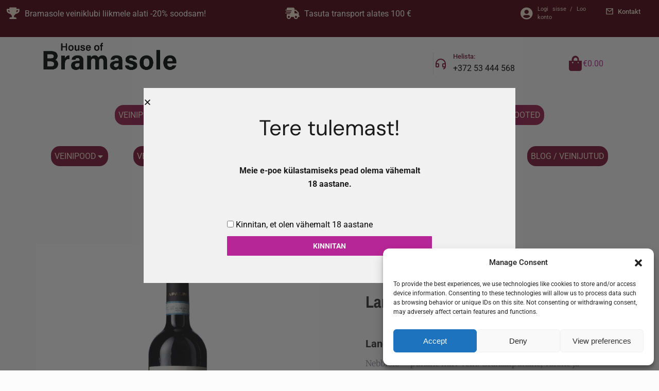

--- FILE ---
content_type: text/html; charset=UTF-8
request_url: https://bramasole.ee/Toode/langhe-doc-nebbiolo-lavagna/
body_size: 31527
content:
<!DOCTYPE html>
<!--[if !(IE 6) | !(IE 7) | !(IE 8)  ]><!-->
<html lang="et" class="no-js">
<!--<![endif]-->
<head>
	<meta charset="UTF-8" />
		<meta name="viewport" content="width=device-width, initial-scale=1, maximum-scale=1, user-scalable=0">
			<link rel="profile" href="https://gmpg.org/xfn/11" />
	<meta name='robots' content='index, follow, max-image-preview:large, max-snippet:-1, max-video-preview:-1' />
<link rel="alternate" hreflang="en" href="https://bramasole.ee/en/toode/langhe-doc-nebbiolo-lavagna/" />
<link rel="alternate" hreflang="et" href="https://bramasole.ee/Toode/langhe-doc-nebbiolo-lavagna/" />
<link rel="alternate" hreflang="x-default" href="https://bramasole.ee/Toode/langhe-doc-nebbiolo-lavagna/" />

	<!-- This site is optimized with the Yoast SEO Premium plugin v23.0 (Yoast SEO v25.3.1) - https://yoast.com/wordpress/plugins/seo/ -->
	<title>Langhe DOC Nebbiolo Lavagna - Itaalia punane kuiv kvaliteetvein</title>
	<meta name="description" content="Langhe DOC Nebbiolo Lavagna - kvaliteetvein. Itaalia veinid. Lai valik kvaliteetveine otse maaletoojalt!. Veiniklubi liikmele -20% soodsam!" />
	<link rel="canonical" href="https://bramasole.ee/Toode/langhe-doc-nebbiolo-lavagna/" />
	<meta property="og:locale" content="et_EE" />
	<meta property="og:type" content="product" />
	<meta property="og:title" content="Langhe DOC Nebbiolo Lavagna" />
	<meta property="og:description" content="Langhe DOC Nebbiolo Lavagna - kvaliteetvein. Itaalia veinid. Lai valik kvaliteetveine otse maaletoojalt!. Veiniklubi liikmele -20% soodsam!" />
	<meta property="og:url" content="https://bramasole.ee/Toode/langhe-doc-nebbiolo-lavagna/" />
	<meta property="og:site_name" content="Bramasole" />
	<meta property="article:modified_time" content="2024-01-02T13:58:04+00:00" />
	<meta property="og:image" content="https://bramasole.ee/wp-content/uploads/2023/11/Langhe-DOC-Nebbiolo-Lavagna_Bramasole_veinipood.jpg" />
	<meta property="og:image:width" content="1100" />
	<meta property="og:image:height" content="1100" />
	<meta property="og:image:type" content="image/jpeg" />
	<meta name="twitter:card" content="summary_large_image" />
	<meta name="twitter:label1" content="Price" />
	<meta name="twitter:data1" content="&euro;29.50" />
	<meta name="twitter:label2" content="Availability" />
	<meta name="twitter:data2" content="In stock" />
	<script type="application/ld+json" class="yoast-schema-graph">{"@context":"https://schema.org","@graph":[{"@type":["WebPage","ItemPage"],"@id":"https://bramasole.ee/Toode/langhe-doc-nebbiolo-lavagna/","url":"https://bramasole.ee/Toode/langhe-doc-nebbiolo-lavagna/","name":"Langhe DOC Nebbiolo Lavagna - Itaalia punane kuiv kvaliteetvein","isPartOf":{"@id":"https://bramasole.ee/#website"},"primaryImageOfPage":{"@id":"https://bramasole.ee/Toode/langhe-doc-nebbiolo-lavagna/#primaryimage"},"image":{"@id":"https://bramasole.ee/Toode/langhe-doc-nebbiolo-lavagna/#primaryimage"},"thumbnailUrl":"https://bramasole.ee/wp-content/uploads/2023/11/Langhe-DOC-Nebbiolo-Lavagna_Bramasole_veinipood.jpg","description":"Langhe DOC Nebbiolo Lavagna - kvaliteetvein. Itaalia veinid. Lai valik kvaliteetveine otse maaletoojalt!. Veiniklubi liikmele -20% soodsam!","breadcrumb":{"@id":"https://bramasole.ee/Toode/langhe-doc-nebbiolo-lavagna/#breadcrumb"},"inLanguage":"et","potentialAction":{"@type":"BuyAction","target":"https://bramasole.ee/Toode/langhe-doc-nebbiolo-lavagna/"}},{"@type":"ImageObject","inLanguage":"et","@id":"https://bramasole.ee/Toode/langhe-doc-nebbiolo-lavagna/#primaryimage","url":"https://bramasole.ee/wp-content/uploads/2023/11/Langhe-DOC-Nebbiolo-Lavagna_Bramasole_veinipood.jpg","contentUrl":"https://bramasole.ee/wp-content/uploads/2023/11/Langhe-DOC-Nebbiolo-Lavagna_Bramasole_veinipood.jpg","width":1100,"height":1100,"caption":"Langhe DOC Nebbiolo Lavagna_Bramasole veinipood"},{"@type":"BreadcrumbList","@id":"https://bramasole.ee/Toode/langhe-doc-nebbiolo-lavagna/#breadcrumb","itemListElement":[{"@type":"ListItem","position":1,"name":"Home","item":"https://bramasole.ee/"},{"@type":"ListItem","position":2,"name":"VEINIPOOD","item":"https://bramasole.ee/veinipood/"},{"@type":"ListItem","position":3,"name":"Langhe DOC Nebbiolo Lavagna"}]},{"@type":"WebSite","@id":"https://bramasole.ee/#website","url":"https://bramasole.ee/","name":"Bramasole","description":"Bramasole veinipood - ainult hea vein!","publisher":{"@id":"https://bramasole.ee/#organization"},"alternateName":"Bramasole veinid","potentialAction":[{"@type":"SearchAction","target":{"@type":"EntryPoint","urlTemplate":"https://bramasole.ee/?s={search_term_string}"},"query-input":{"@type":"PropertyValueSpecification","valueRequired":true,"valueName":"search_term_string"}}],"inLanguage":"et"},{"@type":"Organization","@id":"https://bramasole.ee/#organization","name":"Bramasole","url":"https://bramasole.ee/","logo":{"@type":"ImageObject","inLanguage":"et","@id":"https://bramasole.ee/#/schema/logo/image/","url":"https://bramasole.ee/wp-content/uploads/2023/04/House_of_bramasole_logo.png","contentUrl":"https://bramasole.ee/wp-content/uploads/2023/04/House_of_bramasole_logo.png","width":1031,"height":257,"caption":"Bramasole"},"image":{"@id":"https://bramasole.ee/#/schema/logo/image/"},"sameAs":["https://www.facebook.com/houseofbramasole","https://www.instagram.com/houseofbramasole/"]}]}</script>
	<meta property="product:price:amount" content="29.50" />
	<meta property="product:price:currency" content="EUR" />
	<meta property="og:availability" content="instock" />
	<meta property="product:availability" content="instock" />
	<meta property="product:retailer_item_id" content="NAL_20_075" />
	<meta property="product:condition" content="new" />
	<!-- / Yoast SEO Premium plugin. -->


<link rel='dns-prefetch' href='//www.googletagmanager.com' />
<link rel='dns-prefetch' href='//fonts.googleapis.com' />
<link rel="alternate" type="application/rss+xml" title="Bramasole &raquo; RSS" href="https://bramasole.ee/feed/" />
<link rel="alternate" type="application/rss+xml" title="Bramasole &raquo; Kommentaaride RSS" href="https://bramasole.ee/comments/feed/" />
<link rel="alternate" type="text/calendar" title="Bramasole &raquo; iCal Feed" href="https://bramasole.ee/uritused/?ical=1" />
<link rel="alternate" title="oEmbed (JSON)" type="application/json+oembed" href="https://bramasole.ee/wp-json/oembed/1.0/embed?url=https%3A%2F%2Fbramasole.ee%2FToode%2Flanghe-doc-nebbiolo-lavagna%2F" />
<link rel="alternate" title="oEmbed (XML)" type="text/xml+oembed" href="https://bramasole.ee/wp-json/oembed/1.0/embed?url=https%3A%2F%2Fbramasole.ee%2FToode%2Flanghe-doc-nebbiolo-lavagna%2F&#038;format=xml" />
<style id='wp-img-auto-sizes-contain-inline-css'>
img:is([sizes=auto i],[sizes^="auto," i]){contain-intrinsic-size:3000px 1500px}
/*# sourceURL=wp-img-auto-sizes-contain-inline-css */
</style>
<link rel='stylesheet' id='font-awesome-css' href='https://bramasole.ee/wp-content/plugins/elementor/assets/lib/font-awesome/css/font-awesome.min.css?ver=4.7.0' media='all' />
<style id='font-awesome-inline-css'>
[data-font="FontAwesome"]:before {font-family: 'FontAwesome' !important;content: attr(data-icon) !important;speak: none !important;font-weight: normal !important;font-variant: normal !important;text-transform: none !important;line-height: 1 !important;font-style: normal !important;-webkit-font-smoothing: antialiased !important;-moz-osx-font-smoothing: grayscale !important;}
/*# sourceURL=font-awesome-inline-css */
</style>
<style id='wp-emoji-styles-inline-css'>

	img.wp-smiley, img.emoji {
		display: inline !important;
		border: none !important;
		box-shadow: none !important;
		height: 1em !important;
		width: 1em !important;
		margin: 0 0.07em !important;
		vertical-align: -0.1em !important;
		background: none !important;
		padding: 0 !important;
	}
/*# sourceURL=wp-emoji-styles-inline-css */
</style>
<link rel='stylesheet' id='wp-block-library-css' href='https://bramasole.ee/wp-includes/css/dist/block-library/style.min.css?ver=6.9' media='all' />
<link rel='stylesheet' id='wc-blocks-style-css' href='https://bramasole.ee/wp-content/plugins/woocommerce/assets/client/blocks/wc-blocks.css?ver=wc-10.2.2' media='all' />
<style id='global-styles-inline-css'>
:root{--wp--preset--aspect-ratio--square: 1;--wp--preset--aspect-ratio--4-3: 4/3;--wp--preset--aspect-ratio--3-4: 3/4;--wp--preset--aspect-ratio--3-2: 3/2;--wp--preset--aspect-ratio--2-3: 2/3;--wp--preset--aspect-ratio--16-9: 16/9;--wp--preset--aspect-ratio--9-16: 9/16;--wp--preset--color--black: #000000;--wp--preset--color--cyan-bluish-gray: #abb8c3;--wp--preset--color--white: #FFF;--wp--preset--color--pale-pink: #f78da7;--wp--preset--color--vivid-red: #cf2e2e;--wp--preset--color--luminous-vivid-orange: #ff6900;--wp--preset--color--luminous-vivid-amber: #fcb900;--wp--preset--color--light-green-cyan: #7bdcb5;--wp--preset--color--vivid-green-cyan: #00d084;--wp--preset--color--pale-cyan-blue: #8ed1fc;--wp--preset--color--vivid-cyan-blue: #0693e3;--wp--preset--color--vivid-purple: #9b51e0;--wp--preset--color--accent: #1ebbf0;--wp--preset--color--dark-gray: #111;--wp--preset--color--light-gray: #767676;--wp--preset--gradient--vivid-cyan-blue-to-vivid-purple: linear-gradient(135deg,rgb(6,147,227) 0%,rgb(155,81,224) 100%);--wp--preset--gradient--light-green-cyan-to-vivid-green-cyan: linear-gradient(135deg,rgb(122,220,180) 0%,rgb(0,208,130) 100%);--wp--preset--gradient--luminous-vivid-amber-to-luminous-vivid-orange: linear-gradient(135deg,rgb(252,185,0) 0%,rgb(255,105,0) 100%);--wp--preset--gradient--luminous-vivid-orange-to-vivid-red: linear-gradient(135deg,rgb(255,105,0) 0%,rgb(207,46,46) 100%);--wp--preset--gradient--very-light-gray-to-cyan-bluish-gray: linear-gradient(135deg,rgb(238,238,238) 0%,rgb(169,184,195) 100%);--wp--preset--gradient--cool-to-warm-spectrum: linear-gradient(135deg,rgb(74,234,220) 0%,rgb(151,120,209) 20%,rgb(207,42,186) 40%,rgb(238,44,130) 60%,rgb(251,105,98) 80%,rgb(254,248,76) 100%);--wp--preset--gradient--blush-light-purple: linear-gradient(135deg,rgb(255,206,236) 0%,rgb(152,150,240) 100%);--wp--preset--gradient--blush-bordeaux: linear-gradient(135deg,rgb(254,205,165) 0%,rgb(254,45,45) 50%,rgb(107,0,62) 100%);--wp--preset--gradient--luminous-dusk: linear-gradient(135deg,rgb(255,203,112) 0%,rgb(199,81,192) 50%,rgb(65,88,208) 100%);--wp--preset--gradient--pale-ocean: linear-gradient(135deg,rgb(255,245,203) 0%,rgb(182,227,212) 50%,rgb(51,167,181) 100%);--wp--preset--gradient--electric-grass: linear-gradient(135deg,rgb(202,248,128) 0%,rgb(113,206,126) 100%);--wp--preset--gradient--midnight: linear-gradient(135deg,rgb(2,3,129) 0%,rgb(40,116,252) 100%);--wp--preset--font-size--small: 13px;--wp--preset--font-size--medium: 20px;--wp--preset--font-size--large: 36px;--wp--preset--font-size--x-large: 42px;--wp--preset--spacing--20: 0.44rem;--wp--preset--spacing--30: 0.67rem;--wp--preset--spacing--40: 1rem;--wp--preset--spacing--50: 1.5rem;--wp--preset--spacing--60: 2.25rem;--wp--preset--spacing--70: 3.38rem;--wp--preset--spacing--80: 5.06rem;--wp--preset--shadow--natural: 6px 6px 9px rgba(0, 0, 0, 0.2);--wp--preset--shadow--deep: 12px 12px 50px rgba(0, 0, 0, 0.4);--wp--preset--shadow--sharp: 6px 6px 0px rgba(0, 0, 0, 0.2);--wp--preset--shadow--outlined: 6px 6px 0px -3px rgb(255, 255, 255), 6px 6px rgb(0, 0, 0);--wp--preset--shadow--crisp: 6px 6px 0px rgb(0, 0, 0);}:where(.is-layout-flex){gap: 0.5em;}:where(.is-layout-grid){gap: 0.5em;}body .is-layout-flex{display: flex;}.is-layout-flex{flex-wrap: wrap;align-items: center;}.is-layout-flex > :is(*, div){margin: 0;}body .is-layout-grid{display: grid;}.is-layout-grid > :is(*, div){margin: 0;}:where(.wp-block-columns.is-layout-flex){gap: 2em;}:where(.wp-block-columns.is-layout-grid){gap: 2em;}:where(.wp-block-post-template.is-layout-flex){gap: 1.25em;}:where(.wp-block-post-template.is-layout-grid){gap: 1.25em;}.has-black-color{color: var(--wp--preset--color--black) !important;}.has-cyan-bluish-gray-color{color: var(--wp--preset--color--cyan-bluish-gray) !important;}.has-white-color{color: var(--wp--preset--color--white) !important;}.has-pale-pink-color{color: var(--wp--preset--color--pale-pink) !important;}.has-vivid-red-color{color: var(--wp--preset--color--vivid-red) !important;}.has-luminous-vivid-orange-color{color: var(--wp--preset--color--luminous-vivid-orange) !important;}.has-luminous-vivid-amber-color{color: var(--wp--preset--color--luminous-vivid-amber) !important;}.has-light-green-cyan-color{color: var(--wp--preset--color--light-green-cyan) !important;}.has-vivid-green-cyan-color{color: var(--wp--preset--color--vivid-green-cyan) !important;}.has-pale-cyan-blue-color{color: var(--wp--preset--color--pale-cyan-blue) !important;}.has-vivid-cyan-blue-color{color: var(--wp--preset--color--vivid-cyan-blue) !important;}.has-vivid-purple-color{color: var(--wp--preset--color--vivid-purple) !important;}.has-black-background-color{background-color: var(--wp--preset--color--black) !important;}.has-cyan-bluish-gray-background-color{background-color: var(--wp--preset--color--cyan-bluish-gray) !important;}.has-white-background-color{background-color: var(--wp--preset--color--white) !important;}.has-pale-pink-background-color{background-color: var(--wp--preset--color--pale-pink) !important;}.has-vivid-red-background-color{background-color: var(--wp--preset--color--vivid-red) !important;}.has-luminous-vivid-orange-background-color{background-color: var(--wp--preset--color--luminous-vivid-orange) !important;}.has-luminous-vivid-amber-background-color{background-color: var(--wp--preset--color--luminous-vivid-amber) !important;}.has-light-green-cyan-background-color{background-color: var(--wp--preset--color--light-green-cyan) !important;}.has-vivid-green-cyan-background-color{background-color: var(--wp--preset--color--vivid-green-cyan) !important;}.has-pale-cyan-blue-background-color{background-color: var(--wp--preset--color--pale-cyan-blue) !important;}.has-vivid-cyan-blue-background-color{background-color: var(--wp--preset--color--vivid-cyan-blue) !important;}.has-vivid-purple-background-color{background-color: var(--wp--preset--color--vivid-purple) !important;}.has-black-border-color{border-color: var(--wp--preset--color--black) !important;}.has-cyan-bluish-gray-border-color{border-color: var(--wp--preset--color--cyan-bluish-gray) !important;}.has-white-border-color{border-color: var(--wp--preset--color--white) !important;}.has-pale-pink-border-color{border-color: var(--wp--preset--color--pale-pink) !important;}.has-vivid-red-border-color{border-color: var(--wp--preset--color--vivid-red) !important;}.has-luminous-vivid-orange-border-color{border-color: var(--wp--preset--color--luminous-vivid-orange) !important;}.has-luminous-vivid-amber-border-color{border-color: var(--wp--preset--color--luminous-vivid-amber) !important;}.has-light-green-cyan-border-color{border-color: var(--wp--preset--color--light-green-cyan) !important;}.has-vivid-green-cyan-border-color{border-color: var(--wp--preset--color--vivid-green-cyan) !important;}.has-pale-cyan-blue-border-color{border-color: var(--wp--preset--color--pale-cyan-blue) !important;}.has-vivid-cyan-blue-border-color{border-color: var(--wp--preset--color--vivid-cyan-blue) !important;}.has-vivid-purple-border-color{border-color: var(--wp--preset--color--vivid-purple) !important;}.has-vivid-cyan-blue-to-vivid-purple-gradient-background{background: var(--wp--preset--gradient--vivid-cyan-blue-to-vivid-purple) !important;}.has-light-green-cyan-to-vivid-green-cyan-gradient-background{background: var(--wp--preset--gradient--light-green-cyan-to-vivid-green-cyan) !important;}.has-luminous-vivid-amber-to-luminous-vivid-orange-gradient-background{background: var(--wp--preset--gradient--luminous-vivid-amber-to-luminous-vivid-orange) !important;}.has-luminous-vivid-orange-to-vivid-red-gradient-background{background: var(--wp--preset--gradient--luminous-vivid-orange-to-vivid-red) !important;}.has-very-light-gray-to-cyan-bluish-gray-gradient-background{background: var(--wp--preset--gradient--very-light-gray-to-cyan-bluish-gray) !important;}.has-cool-to-warm-spectrum-gradient-background{background: var(--wp--preset--gradient--cool-to-warm-spectrum) !important;}.has-blush-light-purple-gradient-background{background: var(--wp--preset--gradient--blush-light-purple) !important;}.has-blush-bordeaux-gradient-background{background: var(--wp--preset--gradient--blush-bordeaux) !important;}.has-luminous-dusk-gradient-background{background: var(--wp--preset--gradient--luminous-dusk) !important;}.has-pale-ocean-gradient-background{background: var(--wp--preset--gradient--pale-ocean) !important;}.has-electric-grass-gradient-background{background: var(--wp--preset--gradient--electric-grass) !important;}.has-midnight-gradient-background{background: var(--wp--preset--gradient--midnight) !important;}.has-small-font-size{font-size: var(--wp--preset--font-size--small) !important;}.has-medium-font-size{font-size: var(--wp--preset--font-size--medium) !important;}.has-large-font-size{font-size: var(--wp--preset--font-size--large) !important;}.has-x-large-font-size{font-size: var(--wp--preset--font-size--x-large) !important;}
/*# sourceURL=global-styles-inline-css */
</style>

<style id='classic-theme-styles-inline-css'>
/*! This file is auto-generated */
.wp-block-button__link{color:#fff;background-color:#32373c;border-radius:9999px;box-shadow:none;text-decoration:none;padding:calc(.667em + 2px) calc(1.333em + 2px);font-size:1.125em}.wp-block-file__button{background:#32373c;color:#fff;text-decoration:none}
/*# sourceURL=/wp-includes/css/classic-themes.min.css */
</style>
<link rel='stylesheet' id='photoswipe-css' href='https://bramasole.ee/wp-content/plugins/woocommerce/assets/css/photoswipe/photoswipe.min.css?ver=10.2.2' media='all' />
<link rel='stylesheet' id='photoswipe-default-skin-css' href='https://bramasole.ee/wp-content/plugins/woocommerce/assets/css/photoswipe/default-skin/default-skin.min.css?ver=10.2.2' media='all' />
<style id='woocommerce-inline-inline-css'>
.woocommerce form .form-row .required { visibility: visible; }
/*# sourceURL=woocommerce-inline-inline-css */
</style>
<link rel='stylesheet' id='tribe-events-v2-single-skeleton-css' href='https://bramasole.ee/wp-content/plugins/the-events-calendar/build/css/tribe-events-single-skeleton.css?ver=6.13.2.1' media='all' />
<link rel='stylesheet' id='tribe-events-v2-single-skeleton-full-css' href='https://bramasole.ee/wp-content/plugins/the-events-calendar/build/css/tribe-events-single-full.css?ver=6.13.2.1' media='all' />
<link rel='stylesheet' id='tec-events-elementor-widgets-base-styles-css' href='https://bramasole.ee/wp-content/plugins/the-events-calendar/build/css/integrations/plugins/elementor/widgets/widget-base.css?ver=6.13.2.1' media='all' />
<link rel='stylesheet' id='cmplz-general-css' href='https://bramasole.ee/wp-content/plugins/complianz-gdpr/assets/css/cookieblocker.min.css?ver=1750404522' media='all' />
<link rel='stylesheet' id='ion.range-slider-css' href='https://bramasole.ee/wp-content/plugins/yith-woocommerce-ajax-product-filter-premium/assets/css/ion.range-slider.css?ver=2.3.1' media='all' />
<link rel='stylesheet' id='yith-wcan-shortcodes-css' href='https://bramasole.ee/wp-content/plugins/yith-woocommerce-ajax-product-filter-premium/assets/css/shortcodes.css?ver=5.12.0' media='all' />
<style id='yith-wcan-shortcodes-inline-css'>
:root{
	--yith-wcan-filters_colors_titles: #434343;
	--yith-wcan-filters_colors_background: #FFFFFF;
	--yith-wcan-filters_colors_accent: #A7144C;
	--yith-wcan-filters_colors_accent_r: 167;
	--yith-wcan-filters_colors_accent_g: 20;
	--yith-wcan-filters_colors_accent_b: 76;
	--yith-wcan-color_swatches_border_radius: 100%;
	--yith-wcan-color_swatches_size: 30px;
	--yith-wcan-labels_style_background: #FFFFFF;
	--yith-wcan-labels_style_background_hover: #A7144C;
	--yith-wcan-labels_style_background_active: #A7144C;
	--yith-wcan-labels_style_text: #434343;
	--yith-wcan-labels_style_text_hover: #FFFFFF;
	--yith-wcan-labels_style_text_active: #FFFFFF;
	--yith-wcan-anchors_style_text: #434343;
	--yith-wcan-anchors_style_text_hover: #A7144C;
	--yith-wcan-anchors_style_text_active: #A7144C;
}
/*# sourceURL=yith-wcan-shortcodes-inline-css */
</style>
<link rel='stylesheet' id='yith_wcbm_badge_style-css' href='https://bramasole.ee/wp-content/plugins/yith-woocommerce-badge-management-premium/assets/css/frontend.css?ver=3.18.0' media='all' />
<style id='yith_wcbm_badge_style-inline-css'>
.yith-wcbm-badge.yith-wcbm-badge-image.yith-wcbm-badge-2461 {
				top: 0; right: 0; 
				opacity: 100%;
				
				margin: 0px 0px 0px 0px;
				padding: 0px 0px 0px 0px;
				 width:auto
			}.yith-wcbm-badge.yith-wcbm-badge-image.yith-wcbm-badge-2464 {
				top: 0; right: 0; 
				opacity: 100%;
				
				margin: 0px 0px 0px 0px;
				padding: 0px 0px 0px 0px;
				 width:auto
			}
/*# sourceURL=yith_wcbm_badge_style-inline-css */
</style>
<link rel='stylesheet' id='yith-gfont-open-sans-css' href='https://bramasole.ee/wp-content/plugins/yith-woocommerce-badge-management-premium/assets/fonts/open-sans/style.css?ver=3.18.0' media='all' />
<link rel='stylesheet' id='yith-wcmbs-frontent-styles-css' href='https://bramasole.ee/wp-content/plugins/yith-woocommerce-membership-premium/assets/css/frontend.css?ver=2.22.0' media='all' />
<link rel='stylesheet' id='brands-styles-css' href='https://bramasole.ee/wp-content/plugins/woocommerce/assets/css/brands.css?ver=10.2.2' media='all' />
<link rel='stylesheet' id='the7-font-css' href='https://bramasole.ee/wp-content/themes/dt-the7/fonts/icomoon-the7-font/icomoon-the7-font.min.css?ver=12.2.0' media='all' />
<link rel='stylesheet' id='elementor-frontend-css' href='https://bramasole.ee/wp-content/plugins/elementor/assets/css/frontend.min.css?ver=3.29.2' media='all' />
<link rel='stylesheet' id='widget-heading-css' href='https://bramasole.ee/wp-content/plugins/elementor/assets/css/widget-heading.min.css?ver=3.29.2' media='all' />
<link rel='stylesheet' id='widget-form-css' href='https://bramasole.ee/wp-content/plugins/elementor-pro/assets/css/widget-form.min.css?ver=3.28.3' media='all' />
<link rel='stylesheet' id='e-animation-fadeIn-css' href='https://bramasole.ee/wp-content/plugins/elementor/assets/lib/animations/styles/fadeIn.min.css?ver=3.29.2' media='all' />
<link rel='stylesheet' id='e-popup-css' href='https://bramasole.ee/wp-content/plugins/elementor-pro/assets/css/conditionals/popup.min.css?ver=3.28.3' media='all' />
<link rel='stylesheet' id='widget-login-css' href='https://bramasole.ee/wp-content/plugins/elementor-pro/assets/css/widget-login.min.css?ver=3.28.3' media='all' />
<link rel='stylesheet' id='e-animation-rotateIn-css' href='https://bramasole.ee/wp-content/plugins/elementor/assets/lib/animations/styles/rotateIn.min.css?ver=3.29.2' media='all' />
<link rel='stylesheet' id='e-animation-zoomIn-css' href='https://bramasole.ee/wp-content/plugins/elementor/assets/lib/animations/styles/zoomIn.min.css?ver=3.29.2' media='all' />
<link rel='stylesheet' id='widget-spacer-css' href='https://bramasole.ee/wp-content/plugins/elementor/assets/css/widget-spacer.min.css?ver=3.29.2' media='all' />
<link rel='stylesheet' id='the7-icon-box-widget-css' href='https://bramasole.ee/wp-content/themes/dt-the7/css/compatibility/elementor/the7-icon-box-widget.min.css?ver=12.2.0' media='all' />
<link rel='stylesheet' id='the7-login-widget-css' href='https://bramasole.ee/wp-content/themes/dt-the7/css/compatibility/elementor/the7-login-widget.min.css?ver=12.2.0' media='all' />
<link rel='stylesheet' id='widget-image-css' href='https://bramasole.ee/wp-content/plugins/elementor/assets/css/widget-image.min.css?ver=3.29.2' media='all' />
<link rel='stylesheet' id='the7-woocommerce-menu-cart-css' href='https://bramasole.ee/wp-content/themes/dt-the7/css/compatibility/elementor/the7-woocommerce-menu-cart.min.css?ver=12.2.0' media='all' />
<link rel='stylesheet' id='the7_horizontal-menu-css' href='https://bramasole.ee/wp-content/themes/dt-the7/css/compatibility/elementor/the7-horizontal-menu-widget.min.css?ver=12.2.0' media='all' />
<link rel='stylesheet' id='widget-social-icons-css' href='https://bramasole.ee/wp-content/plugins/elementor/assets/css/widget-social-icons.min.css?ver=3.29.2' media='all' />
<link rel='stylesheet' id='e-apple-webkit-css' href='https://bramasole.ee/wp-content/plugins/elementor/assets/css/conditionals/apple-webkit.min.css?ver=3.29.2' media='all' />
<link rel='stylesheet' id='widget-woocommerce-product-images-css' href='https://bramasole.ee/wp-content/plugins/elementor-pro/assets/css/widget-woocommerce-product-images.min.css?ver=3.28.3' media='all' />
<link rel='stylesheet' id='widget-woocommerce-product-rating-css' href='https://bramasole.ee/wp-content/plugins/elementor-pro/assets/css/widget-woocommerce-product-rating.min.css?ver=3.28.3' media='all' />
<link rel='stylesheet' id='widget-woocommerce-product-price-css' href='https://bramasole.ee/wp-content/plugins/elementor-pro/assets/css/widget-woocommerce-product-price.min.css?ver=3.28.3' media='all' />
<link rel='stylesheet' id='widget-woocommerce-product-add-to-cart-css' href='https://bramasole.ee/wp-content/plugins/elementor-pro/assets/css/widget-woocommerce-product-add-to-cart.min.css?ver=3.28.3' media='all' />
<link rel='stylesheet' id='widget-woocommerce-products-css' href='https://bramasole.ee/wp-content/plugins/elementor-pro/assets/css/widget-woocommerce-products.min.css?ver=3.28.3' media='all' />
<link rel='stylesheet' id='widget-woocommerce-product-meta-css' href='https://bramasole.ee/wp-content/plugins/elementor-pro/assets/css/widget-woocommerce-product-meta.min.css?ver=3.28.3' media='all' />
<link rel='stylesheet' id='widget-woocommerce-product-data-tabs-css' href='https://bramasole.ee/wp-content/plugins/elementor-pro/assets/css/widget-woocommerce-product-data-tabs.min.css?ver=3.28.3' media='all' />
<link rel='stylesheet' id='elementor-icons-css' href='https://bramasole.ee/wp-content/plugins/elementor/assets/lib/eicons/css/elementor-icons.min.css?ver=5.40.0' media='all' />
<link rel='stylesheet' id='elementor-post-3441-css' href='https://bramasole.ee/wp-content/uploads/elementor/css/post-3441.css?ver=1760951964' media='all' />
<link rel='stylesheet' id='elementor-post-55164-css' href='https://bramasole.ee/wp-content/uploads/elementor/css/post-55164.css?ver=1760951964' media='all' />
<link rel='stylesheet' id='elementor-post-55097-css' href='https://bramasole.ee/wp-content/uploads/elementor/css/post-55097.css?ver=1760951964' media='all' />
<link rel='stylesheet' id='elementor-post-54721-css' href='https://bramasole.ee/wp-content/uploads/elementor/css/post-54721.css?ver=1760951965' media='all' />
<link rel='stylesheet' id='elementor-post-54674-css' href='https://bramasole.ee/wp-content/uploads/elementor/css/post-54674.css?ver=1760951965' media='all' />
<link rel='stylesheet' id='elementor-post-55484-css' href='https://bramasole.ee/wp-content/uploads/elementor/css/post-55484.css?ver=1760952219' media='all' />
<link rel='stylesheet' id='dt-web-fonts-css' href='https://fonts.googleapis.com/css?family=Roboto:400,500,600,700' media='all' />
<link rel='stylesheet' id='dt-main-css' href='https://bramasole.ee/wp-content/themes/dt-the7/css/main.min.css?ver=12.2.0' media='all' />
<style id='dt-main-inline-css'>
body #load {
  display: block;
  height: 100%;
  overflow: hidden;
  position: fixed;
  width: 100%;
  z-index: 9901;
  opacity: 1;
  visibility: visible;
  transition: all .35s ease-out;
}
.load-wrap {
  width: 100%;
  height: 100%;
  background-position: center center;
  background-repeat: no-repeat;
  text-align: center;
  display: -ms-flexbox;
  display: -ms-flex;
  display: flex;
  -ms-align-items: center;
  -ms-flex-align: center;
  align-items: center;
  -ms-flex-flow: column wrap;
  flex-flow: column wrap;
  -ms-flex-pack: center;
  -ms-justify-content: center;
  justify-content: center;
}
.load-wrap > svg {
  position: absolute;
  top: 50%;
  left: 50%;
  transform: translate(-50%,-50%);
}
#load {
  background: var(--the7-elementor-beautiful-loading-bg,#ffffff);
  --the7-beautiful-spinner-color2: var(--the7-beautiful-spinner-color,rgba(51,51,51,0.25));
}

/*# sourceURL=dt-main-inline-css */
</style>
<link rel='stylesheet' id='the7-custom-scrollbar-css' href='https://bramasole.ee/wp-content/themes/dt-the7/lib/custom-scrollbar/custom-scrollbar.min.css?ver=12.2.0' media='all' />
<link rel='stylesheet' id='ywdpd_owl-css' href='https://bramasole.ee/wp-content/plugins/yith-woocommerce-dynamic-pricing-and-discounts-premium/assets/css/owl/owl.carousel.min.css?ver=4.21.0' media='all' />
<link rel='stylesheet' id='yith_ywdpd_frontend-css' href='https://bramasole.ee/wp-content/plugins/yith-woocommerce-dynamic-pricing-and-discounts-premium/assets/css/frontend.css?ver=4.21.0' media='all' />
<link rel='stylesheet' id='the7-css-vars-css' href='https://bramasole.ee/wp-content/uploads/the7-css/css-vars.css?ver=c74b19bceb62' media='all' />
<link rel='stylesheet' id='dt-custom-css' href='https://bramasole.ee/wp-content/uploads/the7-css/custom.css?ver=c74b19bceb62' media='all' />
<link rel='stylesheet' id='wc-dt-custom-css' href='https://bramasole.ee/wp-content/uploads/the7-css/compatibility/wc-dt-custom.css?ver=c74b19bceb62' media='all' />
<link rel='stylesheet' id='dt-media-css' href='https://bramasole.ee/wp-content/uploads/the7-css/media.css?ver=c74b19bceb62' media='all' />
<link rel='stylesheet' id='the7-mega-menu-css' href='https://bramasole.ee/wp-content/uploads/the7-css/mega-menu.css?ver=c74b19bceb62' media='all' />
<link rel='stylesheet' id='wpml.less-css' href='https://bramasole.ee/wp-content/uploads/the7-css/compatibility/wpml.css?ver=c74b19bceb62' media='all' />
<link rel='stylesheet' id='style-css' href='https://bramasole.ee/wp-content/themes/dt-the7/style.css?ver=12.2.0' media='all' />
<link rel='stylesheet' id='the7-elementor-global-css' href='https://bramasole.ee/wp-content/themes/dt-the7/css/compatibility/elementor/elementor-global.min.css?ver=12.2.0' media='all' />
<link rel='stylesheet' id='elementor-gf-local-roboto-css' href='https://bramasole.ee/wp-content/uploads/elementor/google-fonts/css/roboto.css?ver=1747213783' media='all' />
<link rel='stylesheet' id='elementor-gf-local-robotoslab-css' href='https://bramasole.ee/wp-content/uploads/elementor/google-fonts/css/robotoslab.css?ver=1747213844' media='all' />
<link rel='stylesheet' id='elementor-gf-local-dmsans-css' href='https://bramasole.ee/wp-content/uploads/elementor/google-fonts/css/dmsans.css?ver=1747213885' media='all' />
<link rel='stylesheet' id='elementor-gf-local-poppins-css' href='https://bramasole.ee/wp-content/uploads/elementor/google-fonts/css/poppins.css?ver=1747213935' media='all' />
<link rel='stylesheet' id='elementor-gf-local-montserrat-css' href='https://bramasole.ee/wp-content/uploads/elementor/google-fonts/css/montserrat.css?ver=1747214035' media='all' />
<link rel='stylesheet' id='elementor-gf-local-merriweather-css' href='https://bramasole.ee/wp-content/uploads/elementor/google-fonts/css/merriweather.css?ver=1747214210' media='all' />
<link rel='stylesheet' id='elementor-gf-local-archivonarrow-css' href='https://bramasole.ee/wp-content/uploads/elementor/google-fonts/css/archivonarrow.css?ver=1747214233' media='all' />
<link rel='stylesheet' id='elementor-icons-shared-0-css' href='https://bramasole.ee/wp-content/plugins/elementor/assets/lib/font-awesome/css/fontawesome.min.css?ver=5.15.3' media='all' />
<link rel='stylesheet' id='elementor-icons-fa-solid-css' href='https://bramasole.ee/wp-content/plugins/elementor/assets/lib/font-awesome/css/solid.min.css?ver=5.15.3' media='all' />
<link rel='stylesheet' id='elementor-icons-fa-brands-css' href='https://bramasole.ee/wp-content/plugins/elementor/assets/lib/font-awesome/css/brands.min.css?ver=5.15.3' media='all' />
<script type="text/template" id="tmpl-variation-template">
	<div class="woocommerce-variation-description">{{{ data.variation.variation_description }}}</div>
	<div class="woocommerce-variation-price">{{{ data.variation.price_html }}}</div>
	<div class="woocommerce-variation-availability">{{{ data.variation.availability_html }}}</div>
</script>
<script type="text/template" id="tmpl-unavailable-variation-template">
	<p role="alert">Vabandame, see toode ei ole saadaval. Palun proovi teistsugust kombinatsiooni.</p>
</script>
<script src="https://bramasole.ee/wp-includes/js/jquery/jquery.min.js?ver=3.7.1" id="jquery-core-js"></script>
<script src="https://bramasole.ee/wp-includes/js/jquery/jquery-migrate.min.js?ver=3.4.1" id="jquery-migrate-js"></script>
<script id="wpml-cookie-js-extra">
var wpml_cookies = {"wp-wpml_current_language":{"value":"et","expires":1,"path":"/"}};
var wpml_cookies = {"wp-wpml_current_language":{"value":"et","expires":1,"path":"/"}};
//# sourceURL=wpml-cookie-js-extra
</script>
<script src="https://bramasole.ee/wp-content/plugins/sitepress-multilingual-cms/res/js/cookies/language-cookie.js?ver=476000" id="wpml-cookie-js" defer data-wp-strategy="defer"></script>
<script src="https://bramasole.ee/wp-content/plugins/woocommerce/assets/js/zoom/jquery.zoom.min.js?ver=1.7.21-wc.10.2.2" id="zoom-js" defer data-wp-strategy="defer"></script>
<script src="https://bramasole.ee/wp-content/plugins/woocommerce/assets/js/flexslider/jquery.flexslider.min.js?ver=2.7.2-wc.10.2.2" id="flexslider-js" defer data-wp-strategy="defer"></script>
<script src="https://bramasole.ee/wp-content/plugins/woocommerce/assets/js/photoswipe/photoswipe.min.js?ver=4.1.1-wc.10.2.2" id="photoswipe-js" defer data-wp-strategy="defer"></script>
<script src="https://bramasole.ee/wp-content/plugins/woocommerce/assets/js/photoswipe/photoswipe-ui-default.min.js?ver=4.1.1-wc.10.2.2" id="photoswipe-ui-default-js" defer data-wp-strategy="defer"></script>
<script id="wc-single-product-js-extra">
var wc_single_product_params = {"i18n_required_rating_text":"Palun vali hinnang","i18n_rating_options":["1 of 5 stars","2 of 5 stars","3 of 5 stars","4 of 5 stars","5 of 5 stars"],"i18n_product_gallery_trigger_text":"View full-screen image gallery","review_rating_required":"yes","flexslider":{"rtl":false,"animation":"slide","smoothHeight":true,"directionNav":false,"controlNav":"thumbnails","slideshow":false,"animationSpeed":500,"animationLoop":false,"allowOneSlide":false},"zoom_enabled":"1","zoom_options":[],"photoswipe_enabled":"1","photoswipe_options":{"shareEl":false,"closeOnScroll":false,"history":false,"hideAnimationDuration":0,"showAnimationDuration":0},"flexslider_enabled":"1"};
//# sourceURL=wc-single-product-js-extra
</script>
<script src="https://bramasole.ee/wp-content/plugins/woocommerce/assets/js/frontend/single-product.min.js?ver=10.2.2" id="wc-single-product-js" defer data-wp-strategy="defer"></script>
<script src="https://bramasole.ee/wp-content/plugins/woocommerce/assets/js/jquery-blockui/jquery.blockUI.min.js?ver=2.7.0-wc.10.2.2" id="jquery-blockui-js" defer data-wp-strategy="defer"></script>
<script src="https://bramasole.ee/wp-content/plugins/woocommerce/assets/js/js-cookie/js.cookie.min.js?ver=2.1.4-wc.10.2.2" id="js-cookie-js" defer data-wp-strategy="defer"></script>
<script id="woocommerce-js-extra">
var woocommerce_params = {"ajax_url":"/wp-admin/admin-ajax.php","wc_ajax_url":"/?wc-ajax=%%endpoint%%","i18n_password_show":"Show password","i18n_password_hide":"Hide password"};
//# sourceURL=woocommerce-js-extra
</script>
<script src="https://bramasole.ee/wp-content/plugins/woocommerce/assets/js/frontend/woocommerce.min.js?ver=10.2.2" id="woocommerce-js" defer data-wp-strategy="defer"></script>
<script id="dt-above-fold-js-extra">
var dtLocal = {"themeUrl":"https://bramasole.ee/wp-content/themes/dt-the7","passText":"To view this protected post, enter the password below:","moreButtonText":{"loading":"Loading...","loadMore":"Load more"},"postID":"55381","ajaxurl":"https://bramasole.ee/wp-admin/admin-ajax.php","REST":{"baseUrl":"https://bramasole.ee/wp-json/the7/v1","endpoints":{"sendMail":"/send-mail"}},"contactMessages":{"required":"One or more fields have an error. Please check and try again.","terms":"Please accept the privacy policy.","fillTheCaptchaError":"Please, fill the captcha."},"captchaSiteKey":"","ajaxNonce":"fa7aa8d776","pageData":"","themeSettings":{"smoothScroll":"off","lazyLoading":false,"desktopHeader":{"height":90},"ToggleCaptionEnabled":"disabled","ToggleCaption":"Navigation","floatingHeader":{"showAfter":94,"showMenu":false,"height":60,"logo":{"showLogo":true,"html":"\u003Cimg class=\" preload-me\" src=\"https://bramasole.ee/wp-content/themes/dt-the7/inc/presets/images/full/skin11r.header-style-floating-logo-regular.png\" srcset=\"https://bramasole.ee/wp-content/themes/dt-the7/inc/presets/images/full/skin11r.header-style-floating-logo-regular.png 44w, https://bramasole.ee/wp-content/themes/dt-the7/inc/presets/images/full/skin11r.header-style-floating-logo-hd.png 88w\" width=\"44\" height=\"44\"   sizes=\"44px\" alt=\"Bramasole\" /\u003E","url":"https://bramasole.ee/"}},"topLine":{"floatingTopLine":{"logo":{"showLogo":false,"html":""}}},"mobileHeader":{"firstSwitchPoint":992,"secondSwitchPoint":778,"firstSwitchPointHeight":60,"secondSwitchPointHeight":60,"mobileToggleCaptionEnabled":"disabled","mobileToggleCaption":"Menu"},"stickyMobileHeaderFirstSwitch":{"logo":{"html":"\u003Cimg class=\" preload-me\" src=\"https://bramasole.ee/wp-content/themes/dt-the7/inc/presets/images/full/skin11r.header-style-mobile-logo-regular.png\" srcset=\"https://bramasole.ee/wp-content/themes/dt-the7/inc/presets/images/full/skin11r.header-style-mobile-logo-regular.png 44w, https://bramasole.ee/wp-content/themes/dt-the7/inc/presets/images/full/skin11r.header-style-mobile-logo-hd.png 88w\" width=\"44\" height=\"44\"   sizes=\"44px\" alt=\"Bramasole\" /\u003E"}},"stickyMobileHeaderSecondSwitch":{"logo":{"html":"\u003Cimg class=\" preload-me\" src=\"https://bramasole.ee/wp-content/themes/dt-the7/inc/presets/images/full/skin11r.header-style-mobile-logo-regular.png\" srcset=\"https://bramasole.ee/wp-content/themes/dt-the7/inc/presets/images/full/skin11r.header-style-mobile-logo-regular.png 44w, https://bramasole.ee/wp-content/themes/dt-the7/inc/presets/images/full/skin11r.header-style-mobile-logo-hd.png 88w\" width=\"44\" height=\"44\"   sizes=\"44px\" alt=\"Bramasole\" /\u003E"}},"sidebar":{"switchPoint":992},"boxedWidth":"1280px"},"wcCartFragmentHash":"e23752c58e9a6abcfa1abbdfca94f1c7","elementor":{"settings":{"container_width":0}}};
var dtShare = {"shareButtonText":{"facebook":"Share on Facebook","twitter":"Share on X","pinterest":"Pin it","linkedin":"Share on Linkedin","whatsapp":"Share on Whatsapp"},"overlayOpacity":"85"};
//# sourceURL=dt-above-fold-js-extra
</script>
<script src="https://bramasole.ee/wp-content/themes/dt-the7/js/above-the-fold.min.js?ver=12.2.0" id="dt-above-fold-js"></script>
<script src='https://bramasole.ee/wp-content/plugins/the-events-calendar/common/build/js/underscore-before.js'></script>
<script src="https://bramasole.ee/wp-includes/js/underscore.min.js?ver=1.13.7" id="underscore-js"></script>
<script src='https://bramasole.ee/wp-content/plugins/the-events-calendar/common/build/js/underscore-after.js'></script>
<script id="wp-util-js-extra">
var _wpUtilSettings = {"ajax":{"url":"/wp-admin/admin-ajax.php"}};
//# sourceURL=wp-util-js-extra
</script>
<script src="https://bramasole.ee/wp-includes/js/wp-util.min.js?ver=6.9" id="wp-util-js"></script>
<script id="wc-add-to-cart-variation-js-extra">
var wc_add_to_cart_variation_params = {"wc_ajax_url":"/?wc-ajax=%%endpoint%%","i18n_no_matching_variations_text":"Vabandame, sinu valikule ei vasta \u00fckski toode. Palun proovi teistsugust kombinatsiooni.","i18n_make_a_selection_text":"Palun vali enne ostukorvi lisamist sellele tootele omadused.","i18n_unavailable_text":"Vabandame, see toode ei ole saadaval. Palun proovi teistsugust kombinatsiooni.","i18n_reset_alert_text":"Your selection has been reset. Please select some product options before adding this product to your cart."};
//# sourceURL=wc-add-to-cart-variation-js-extra
</script>
<script src="https://bramasole.ee/wp-content/plugins/woocommerce/assets/js/frontend/add-to-cart-variation.min.js?ver=10.2.2" id="wc-add-to-cart-variation-js" defer data-wp-strategy="defer"></script>
<script src="https://bramasole.ee/wp-content/themes/dt-the7/js/compatibility/woocommerce/woocommerce.min.js?ver=12.2.0" id="dt-woocommerce-js"></script>

<!-- Google tag (gtag.js) snippet added by Site Kit -->
<!-- Google Analytics snippet added by Site Kit -->
<script src="https://www.googletagmanager.com/gtag/js?id=GT-PJ5LJJR" id="google_gtagjs-js" async></script>
<script id="google_gtagjs-js-after">
window.dataLayer = window.dataLayer || [];function gtag(){dataLayer.push(arguments);}
gtag("set","linker",{"domains":["bramasole.ee"]});
gtag("js", new Date());
gtag("set", "developer_id.dZTNiMT", true);
gtag("config", "GT-PJ5LJJR");
//# sourceURL=google_gtagjs-js-after
</script>
<link rel="https://api.w.org/" href="https://bramasole.ee/wp-json/" /><link rel="alternate" title="JSON" type="application/json" href="https://bramasole.ee/wp-json/wp/v2/product/55381" /><link rel="EditURI" type="application/rsd+xml" title="RSD" href="https://bramasole.ee/xmlrpc.php?rsd" />
<meta name="generator" content="WordPress 6.9" />
<meta name="generator" content="WooCommerce 10.2.2" />
<link rel='shortlink' href='https://bramasole.ee/?p=55381' />
<meta name="generator" content="Site Kit by Google 1.158.0" /><meta name="generator" content="WPML ver:4.7.6 stt:1,15;" />
<meta name="tec-api-version" content="v1"><meta name="tec-api-origin" content="https://bramasole.ee"><link rel="alternate" href="https://bramasole.ee/wp-json/tribe/events/v1/" />			<style>.cmplz-hidden {
					display: none !important;
				}</style>	<noscript><style>.woocommerce-product-gallery{ opacity: 1 !important; }</style></noscript>
	<meta name="generator" content="Elementor 3.29.2; features: e_local_google_fonts; settings: css_print_method-external, google_font-enabled, font_display-swap">
			<script data-service="facebook" data-category="marketing"  type="text/plain">
				!function(f,b,e,v,n,t,s){if(f.fbq)return;n=f.fbq=function(){n.callMethod?
					n.callMethod.apply(n,arguments):n.queue.push(arguments)};if(!f._fbq)f._fbq=n;
					n.push=n;n.loaded=!0;n.version='2.0';n.queue=[];t=b.createElement(e);t.async=!0;
					t.src=v;s=b.getElementsByTagName(e)[0];s.parentNode.insertBefore(t,s)}(window,
					document,'script','https://connect.facebook.net/en_US/fbevents.js');
			</script>
			<!-- WooCommerce Facebook Integration Begin -->
			<script data-service="facebook" data-category="marketing"  type="text/plain">

				fbq('init', '1557744648093282', {}, {
    "agent": "woocommerce_0-10.2.2-3.5.5"
});

				document.addEventListener( 'DOMContentLoaded', function() {
					// Insert placeholder for events injected when a product is added to the cart through AJAX.
					document.body.insertAdjacentHTML( 'beforeend', '<div class=\"wc-facebook-pixel-event-placeholder\"></div>' );
				}, false );

			</script>
			<!-- WooCommerce Facebook Integration End -->
						<style>
				.e-con.e-parent:nth-of-type(n+4):not(.e-lazyloaded):not(.e-no-lazyload),
				.e-con.e-parent:nth-of-type(n+4):not(.e-lazyloaded):not(.e-no-lazyload) * {
					background-image: none !important;
				}
				@media screen and (max-height: 1024px) {
					.e-con.e-parent:nth-of-type(n+3):not(.e-lazyloaded):not(.e-no-lazyload),
					.e-con.e-parent:nth-of-type(n+3):not(.e-lazyloaded):not(.e-no-lazyload) * {
						background-image: none !important;
					}
				}
				@media screen and (max-height: 640px) {
					.e-con.e-parent:nth-of-type(n+2):not(.e-lazyloaded):not(.e-no-lazyload),
					.e-con.e-parent:nth-of-type(n+2):not(.e-lazyloaded):not(.e-no-lazyload) * {
						background-image: none !important;
					}
				}
			</style>
			<script type="text/javascript" id="the7-loader-script">
document.addEventListener("DOMContentLoaded", function(event) {
	var load = document.getElementById("load");
	if(!load.classList.contains('loader-removed')){
		var removeLoading = setTimeout(function() {
			load.className += " loader-removed";
		}, 300);
	}
});
</script>
		<link rel="icon" href="https://bramasole.ee/wp-content/uploads/2023/10/cropped-Bramasole_web_ikoon-32x32.png" sizes="32x32" />
<link rel="icon" href="https://bramasole.ee/wp-content/uploads/2023/10/cropped-Bramasole_web_ikoon-192x192.png" sizes="192x192" />
<link rel="apple-touch-icon" href="https://bramasole.ee/wp-content/uploads/2023/10/cropped-Bramasole_web_ikoon-180x180.png" />
<meta name="msapplication-TileImage" content="https://bramasole.ee/wp-content/uploads/2023/10/cropped-Bramasole_web_ikoon-270x270.png" />
<style id='the7-custom-inline-css' type='text/css'>
.sub-nav .menu-item i.fa,
.sub-nav .menu-item i.fas,
.sub-nav .menu-item i.far,
.sub-nav .menu-item i.fab {
	text-align: center;
	width: 1.25em;
}
</style>
</head>
<body data-cmplz=1 id="the7-body" class="wp-singular product-template-default single single-product postid-55381 wp-custom-logo wp-embed-responsive wp-theme-dt-the7 theme-dt-the7 woocommerce woocommerce-page woocommerce-no-js tribe-no-js yith-wcan-pro yith-wcbm-theme-the7 no-comments title-off dt-responsive-on right-mobile-menu-close-icon ouside-menu-close-icon mobile-hamburger-close-bg-enable mobile-hamburger-close-bg-hover-enable  fade-medium-mobile-menu-close-icon fade-medium-menu-close-icon accent-gradient srcset-enabled btn-flat custom-btn-color custom-btn-hover-color sticky-mobile-header top-header first-switch-logo-left first-switch-menu-right second-switch-logo-left second-switch-menu-right right-mobile-menu layzr-loading-on dt-wpml popup-message-style the7-ver-12.2.0 elementor-default elementor-kit-3441 elementor-page-55484">
<script async type="text/javascript" src="https://static.klaviyo.com/onsite/js/klaviyo.js?company_id=VbM5TP"></script><!-- The7 12.2.0 -->
<div id="load" class="spinner-loader">
	<div class="load-wrap"><style type="text/css">
    [class*="the7-spinner-animate-"]{
        animation: spinner-animation 1s cubic-bezier(1,1,1,1) infinite;
        x:46.5px;
        y:40px;
        width:7px;
        height:20px;
        fill:var(--the7-beautiful-spinner-color2);
        opacity: 0.2;
    }
    .the7-spinner-animate-2{
        animation-delay: 0.083s;
    }
    .the7-spinner-animate-3{
        animation-delay: 0.166s;
    }
    .the7-spinner-animate-4{
         animation-delay: 0.25s;
    }
    .the7-spinner-animate-5{
         animation-delay: 0.33s;
    }
    .the7-spinner-animate-6{
         animation-delay: 0.416s;
    }
    .the7-spinner-animate-7{
         animation-delay: 0.5s;
    }
    .the7-spinner-animate-8{
         animation-delay: 0.58s;
    }
    .the7-spinner-animate-9{
         animation-delay: 0.666s;
    }
    .the7-spinner-animate-10{
         animation-delay: 0.75s;
    }
    .the7-spinner-animate-11{
        animation-delay: 0.83s;
    }
    .the7-spinner-animate-12{
        animation-delay: 0.916s;
    }
    @keyframes spinner-animation{
        from {
            opacity: 1;
        }
        to{
            opacity: 0;
        }
    }
</style>
<svg width="75px" height="75px" xmlns="http://www.w3.org/2000/svg" viewBox="0 0 100 100" preserveAspectRatio="xMidYMid">
	<rect class="the7-spinner-animate-1" rx="5" ry="5" transform="rotate(0 50 50) translate(0 -30)"></rect>
	<rect class="the7-spinner-animate-2" rx="5" ry="5" transform="rotate(30 50 50) translate(0 -30)"></rect>
	<rect class="the7-spinner-animate-3" rx="5" ry="5" transform="rotate(60 50 50) translate(0 -30)"></rect>
	<rect class="the7-spinner-animate-4" rx="5" ry="5" transform="rotate(90 50 50) translate(0 -30)"></rect>
	<rect class="the7-spinner-animate-5" rx="5" ry="5" transform="rotate(120 50 50) translate(0 -30)"></rect>
	<rect class="the7-spinner-animate-6" rx="5" ry="5" transform="rotate(150 50 50) translate(0 -30)"></rect>
	<rect class="the7-spinner-animate-7" rx="5" ry="5" transform="rotate(180 50 50) translate(0 -30)"></rect>
	<rect class="the7-spinner-animate-8" rx="5" ry="5" transform="rotate(210 50 50) translate(0 -30)"></rect>
	<rect class="the7-spinner-animate-9" rx="5" ry="5" transform="rotate(240 50 50) translate(0 -30)"></rect>
	<rect class="the7-spinner-animate-10" rx="5" ry="5" transform="rotate(270 50 50) translate(0 -30)"></rect>
	<rect class="the7-spinner-animate-11" rx="5" ry="5" transform="rotate(300 50 50) translate(0 -30)"></rect>
	<rect class="the7-spinner-animate-12" rx="5" ry="5" transform="rotate(330 50 50) translate(0 -30)"></rect>
</svg></div>
</div>
<div id="page" >
	<a class="skip-link screen-reader-text" href="#content">Skip to content</a>

		<div data-elementor-type="header" data-elementor-id="54721" class="elementor elementor-54721 elementor-location-header" data-elementor-post-type="elementor_library">
					<section class="elementor-section elementor-top-section elementor-element elementor-element-87217ac elementor-hidden-tablet elementor-hidden-mobile elementor-section-boxed elementor-section-height-default elementor-section-height-default" data-id="87217ac" data-element_type="section" data-settings="{&quot;background_background&quot;:&quot;classic&quot;}">
						<div class="elementor-container elementor-column-gap-default">
					<div class="elementor-column elementor-col-20 elementor-top-column elementor-element elementor-element-7b1d42f" data-id="7b1d42f" data-element_type="column">
			<div class="elementor-widget-wrap elementor-element-populated">
						<div class="elementor-element elementor-element-38b6918 icon-vertical-align-center elementor-widget__width-initial content-align-mobile-left content-align-left icon-box-vertical-align-top icon-position-left elementor-widget elementor-widget-the7_icon_box_widget" data-id="38b6918" data-element_type="widget" data-widget_type="the7_icon_box_widget.default">
				<div class="elementor-widget-container">
					
		<a class="the7-box-wrapper the7-elementor-widget box-hover the7_icon_box_widget-38b6918" >			<div class="box-content-wrapper">
									<div class="elementor-icon-div">						<div class="elementor-icon">
							<i aria-hidden="true" class="fas fa-trophy"></i>						</div>
					</div>								<div class="box-content">
																<div class="box-description">Bramasole veiniklubi liikmele alati -20% soodsam!</div>
					
					
				</div>
			</div>
		</a>					</div>
				</div>
					</div>
		</div>
				<div class="elementor-column elementor-col-20 elementor-top-column elementor-element elementor-element-ff00757" data-id="ff00757" data-element_type="column">
			<div class="elementor-widget-wrap elementor-element-populated">
						<div class="elementor-element elementor-element-b341ed8 icon-vertical-align-center elementor-widget__width-initial content-align-mobile-left content-align-left icon-box-vertical-align-top icon-position-left elementor-widget elementor-widget-the7_icon_box_widget" data-id="b341ed8" data-element_type="widget" data-widget_type="the7_icon_box_widget.default">
				<div class="elementor-widget-container">
					
		<a class="the7-box-wrapper the7-elementor-widget box-hover the7_icon_box_widget-b341ed8" >			<div class="box-content-wrapper">
									<div class="elementor-icon-div">						<div class="elementor-icon">
							<i aria-hidden="true" class="fas fa-shipping-fast"></i>						</div>
					</div>								<div class="box-content">
																<div class="box-description">Tasuta transport alates 100 €</div>
					
					
				</div>
			</div>
		</a>					</div>
				</div>
					</div>
		</div>
				<div class="elementor-column elementor-col-20 elementor-top-column elementor-element elementor-element-4549741" data-id="4549741" data-element_type="column">
			<div class="elementor-widget-wrap">
							</div>
		</div>
				<div class="elementor-column elementor-col-20 elementor-top-column elementor-element elementor-element-6558ce7" data-id="6558ce7" data-element_type="column">
			<div class="elementor-widget-wrap elementor-element-populated">
						<div class="elementor-element elementor-element-d944f4f elementor-widget elementor-widget-the7-login-widget" data-id="d944f4f" data-element_type="widget" data-widget_type="the7-login-widget.default">
				<div class="elementor-widget-container">
					<a class="the7-login-wrapper the7-elementor-widget" href="https://bramasole.ee/minu-konto/"><span class="the7-login-content-wrapper"><span class="elementor-icon"><i aria-hidden="true" class="fas fa-user-circle"></i></span><span class="login-text">Logi sisse / Loo konto</span></span></a>				</div>
				</div>
					</div>
		</div>
				<div class="elementor-column elementor-col-20 elementor-top-column elementor-element elementor-element-74a3806" data-id="74a3806" data-element_type="column">
			<div class="elementor-widget-wrap elementor-element-populated">
						<div class="elementor-element elementor-element-92d59c3 icon-vertical-align-center elementor-widget__width-auto icon-box-vertical-align-center content-align-left icon-position-left elementor-widget elementor-widget-the7_icon_box_widget" data-id="92d59c3" data-element_type="widget" data-widget_type="the7_icon_box_widget.default">
				<div class="elementor-widget-container">
					
		<a class="the7-box-wrapper the7-elementor-widget box-hover the7_icon_box_widget-92d59c3" href="https://bramasole.ee/kontakt/">			<div class="box-content-wrapper">
									<div class="elementor-icon-div">						<div class="elementor-icon">
							<svg xmlns="http://www.w3.org/2000/svg" viewBox="0 0 24 24" width="24" height="24"><path fill="none" d="M0 0h24v24H0z"></path><path d="M3 3h18a1 1 0 0 1 1 1v16a1 1 0 0 1-1 1H3a1 1 0 0 1-1-1V4a1 1 0 0 1 1-1zm17 4.238l-7.928 7.1L4 7.216V19h16V7.238zM4.511 5l7.55 6.662L19.502 5H4.511z"></path></svg>						</div>
					</div>								<div class="box-content">
																	<h4 class="box-heading">
															Kontakt													</h4>
										
					
				</div>
			</div>
		</a>					</div>
				</div>
					</div>
		</div>
					</div>
		</section>
				<section class="elementor-section elementor-top-section elementor-element elementor-element-3d0d091 elementor-section-boxed elementor-section-height-default elementor-section-height-default" data-id="3d0d091" data-element_type="section" data-settings="{&quot;background_background&quot;:&quot;classic&quot;}">
						<div class="elementor-container elementor-column-gap-default">
					<div class="elementor-column elementor-col-100 elementor-top-column elementor-element elementor-element-29a8714" data-id="29a8714" data-element_type="column">
			<div class="elementor-widget-wrap elementor-element-populated">
						<div class="elementor-element elementor-element-4b6cf81 elementor-hidden-desktop elementor-widget elementor-widget-text-editor" data-id="4b6cf81" data-element_type="widget" data-widget_type="text-editor.default">
				<div class="elementor-widget-container">
									<p><span style="color: #ffffff;">Bramasole veiniklubi liikmele alati -20 % soodsamad hinnad! Alates 100€ tasuta tarne!</span></p>								</div>
				</div>
					</div>
		</div>
					</div>
		</section>
				<section class="elementor-section elementor-top-section elementor-element elementor-element-638540e elementor-section-boxed elementor-section-height-default elementor-section-height-default" data-id="638540e" data-element_type="section">
						<div class="elementor-container elementor-column-gap-default">
					<div class="elementor-column elementor-col-100 elementor-top-column elementor-element elementor-element-eeced67" data-id="eeced67" data-element_type="column">
			<div class="elementor-widget-wrap">
							</div>
		</div>
					</div>
		</section>
				<section class="elementor-section elementor-top-section elementor-element elementor-element-6ea9edf elementor-hidden-mobile elementor-section-boxed elementor-section-height-default elementor-section-height-default" data-id="6ea9edf" data-element_type="section">
						<div class="elementor-container elementor-column-gap-default">
					<div class="elementor-column elementor-col-25 elementor-top-column elementor-element elementor-element-24c5a28" data-id="24c5a28" data-element_type="column">
			<div class="elementor-widget-wrap elementor-element-populated">
						<div class="elementor-element elementor-element-dd9cc85 elementor-widget__width-initial elementor-widget elementor-widget-theme-site-logo elementor-widget-image" data-id="dd9cc85" data-element_type="widget" data-widget_type="theme-site-logo.default">
				<div class="elementor-widget-container">
											<a href="https://bramasole.ee">
			<img fetchpriority="high" width="1031" height="257" src="https://bramasole.ee/wp-content/uploads/2023/04/House_of_bramasole_logo.png" class="attachment-full size-full wp-image-2042" alt="" srcset="https://bramasole.ee/wp-content/uploads/2023/04/House_of_bramasole_logo.png 1031w, https://bramasole.ee/wp-content/uploads/2023/04/House_of_bramasole_logo-803x200.png 803w, https://bramasole.ee/wp-content/uploads/2023/04/House_of_bramasole_logo-300x75.png 300w, https://bramasole.ee/wp-content/uploads/2023/04/House_of_bramasole_logo-1024x255.png 1024w, https://bramasole.ee/wp-content/uploads/2023/04/House_of_bramasole_logo-768x191.png 768w" sizes="(max-width: 1031px) 100vw, 1031px" />				</a>
											</div>
				</div>
					</div>
		</div>
				<div class="elementor-column elementor-col-25 elementor-top-column elementor-element elementor-element-318d4ea" data-id="318d4ea" data-element_type="column">
			<div class="elementor-widget-wrap">
							</div>
		</div>
				<div class="elementor-column elementor-col-25 elementor-top-column elementor-element elementor-element-27e82079" data-id="27e82079" data-element_type="column">
			<div class="elementor-widget-wrap elementor-element-populated">
						<div class="elementor-element elementor-element-747db823 icon-vertical-align-center elementor-widget__width-initial content-align-left icon-box-vertical-align-top icon-position-left elementor-widget elementor-widget-the7_icon_box_widget" data-id="747db823" data-element_type="widget" data-widget_type="the7_icon_box_widget.default">
				<div class="elementor-widget-container">
					
		<div class="the7-box-wrapper the7-elementor-widget the7_icon_box_widget-747db823">			<div class="box-content-wrapper">
									<a class="elementor-icon-div" >						<div class="elementor-icon">
							<svg xmlns="http://www.w3.org/2000/svg" viewBox="0 0 24 24" width="24" height="24"><path fill="none" d="M0 0h24v24H0z"></path><path d="M22 17.002a6.002 6.002 0 0 1-4.713 5.86l-.638-1.914A4.003 4.003 0 0 0 19.465 19H17a2 2 0 0 1-2-2v-4a2 2 0 0 1 2-2h2.938a8.001 8.001 0 0 0-15.876 0H7a2 2 0 0 1 2 2v4a2 2 0 0 1-2 2H4a2 2 0 0 1-2-2v-5C2 6.477 6.477 2 12 2s10 4.477 10 10V17.002zM20 17v-4h-3v4h3zM4 13v4h3v-4H4z"></path></svg>						</div>
					</a>								<div class="box-content">
																	<h4 class="box-heading">
							<a >								Helista:							</a>						</h4>
																<div class="box-description">+372 53 444 568</div>
					
					
				</div>
			</div>
		</div>					</div>
				</div>
					</div>
		</div>
				<div class="elementor-column elementor-col-25 elementor-top-column elementor-element elementor-element-e75753a" data-id="e75753a" data-element_type="column">
			<div class="elementor-widget-wrap elementor-element-populated">
						<div class="dt-empty-cart elementor-element elementor-element-ec30d81 elementor-widget__width-initial dt-menu-cart--items-indicator-bubble elementor-widget elementor-widget-the7-woocommerce-menu-cart" data-id="ec30d81" data-element_type="widget" data-widget_type="the7-woocommerce-menu-cart.default">
				<div class="elementor-widget-container">
					
		<div class="dt-menu-cart__toggle">
			<a class="dt-menu-cart__toggle_button" href="https://bramasole.ee/ostukorv/" aria-expanded="false" aria-label="Open cart" data-counter="0">
				<span class="dt-button-icon">
											<span class="elementor-icon">
							<i class="fas fa-shopping-bag"></i>						</span>
									</span>
				<span class="dt-cart-content">
										<span class="dt-cart-subtotal" data-product-count="0"><span class="woocommerce-Price-amount amount"><bdi><span class="woocommerce-Price-currencySymbol">&euro;</span>0.00</bdi></span></span>				</span>
			</a>
		</div>

						</div>
				</div>
					</div>
		</div>
					</div>
		</section>
				<section class="elementor-section elementor-top-section elementor-element elementor-element-f14372a elementor-hidden-desktop elementor-section-boxed elementor-section-height-default elementor-section-height-default" data-id="f14372a" data-element_type="section">
						<div class="elementor-container elementor-column-gap-default">
					<div class="elementor-column elementor-col-100 elementor-top-column elementor-element elementor-element-d9286c8" data-id="d9286c8" data-element_type="column">
			<div class="elementor-widget-wrap elementor-element-populated">
						<div class="elementor-element elementor-element-653d5d0 elementor-widget elementor-widget-theme-site-logo elementor-widget-image" data-id="653d5d0" data-element_type="widget" data-widget_type="theme-site-logo.default">
				<div class="elementor-widget-container">
											<a href="https://bramasole.ee">
			<img fetchpriority="high" width="1031" height="257" src="https://bramasole.ee/wp-content/uploads/2023/04/House_of_bramasole_logo.png" class="attachment-full size-full wp-image-2042" alt="" srcset="https://bramasole.ee/wp-content/uploads/2023/04/House_of_bramasole_logo.png 1031w, https://bramasole.ee/wp-content/uploads/2023/04/House_of_bramasole_logo-803x200.png 803w, https://bramasole.ee/wp-content/uploads/2023/04/House_of_bramasole_logo-300x75.png 300w, https://bramasole.ee/wp-content/uploads/2023/04/House_of_bramasole_logo-1024x255.png 1024w, https://bramasole.ee/wp-content/uploads/2023/04/House_of_bramasole_logo-768x191.png 768w" sizes="(max-width: 1031px) 100vw, 1031px" />				</a>
											</div>
				</div>
					</div>
		</div>
					</div>
		</section>
				<section class="elementor-section elementor-top-section elementor-element elementor-element-b214b1b elementor-section-boxed elementor-section-height-default elementor-section-height-default" data-id="b214b1b" data-element_type="section">
						<div class="elementor-container elementor-column-gap-default">
					<div class="elementor-column elementor-col-100 elementor-top-column elementor-element elementor-element-2cb43c2" data-id="2cb43c2" data-element_type="column">
			<div class="elementor-widget-wrap elementor-element-populated">
						<div class="elementor-element elementor-element-d667ec6 elementor-hidden-tablet elementor-hidden-mobile parent-item-clickable-yes horizontal-menu--dropdown-tablet mob-menu-dropdown sub-menu-position-left dt-sub-menu_align-left sub-icon_position-right sub-icon_align-with_text toggle-align-center toggle-icon_position-right elementor-widget elementor-widget-the7_horizontal-menu" data-id="d667ec6" data-element_type="widget" data-settings="{&quot;parent_is_clickable&quot;:&quot;yes&quot;,&quot;dropdown&quot;:&quot;tablet&quot;,&quot;dropdown_type&quot;:&quot;dropdown&quot;}" data-widget_type="the7_horizontal-menu.default">
				<div class="elementor-widget-container">
					<div class="horizontal-menu-wrap"><div class="horizontal-menu-toggle hidden-on-load" role="button" tabindex="0" aria-label="Menu Toggle" aria-expanded="false"><span class="right menu-toggle-icons" aria-hidden="true" role="presentation"><i class="open-button fas fa-bars" aria-hidden="true"></i><i class="icon-active fas fa-times" aria-hidden="true"></i></span><span class="toggle-text">Menu</span></div><nav class="dt-nav-menu-horizontal--main dt-nav-menu-horizontal__container justify-content-center widget-divider-"><ul class="dt-nav-menu-horizontal d-flex flex-row justify-content-center"><li class="menu-item menu-item-type-post_type menu-item-object-page current_page_parent menu-item-55278 first depth-0"><a href='https://bramasole.ee/veinipood/' data-level='1'><span class="item-content"><span class="menu-item-text  "><span class="menu-text">VEINIPOOD</span></span><span class="submenu-indicator" ><i aria-hidden="true" class="desktop-menu-icon fas fa-caret-down"></i><span class="submenu-mob-indicator" ><i aria-hidden="true" class="mobile-menu-icon fas fa-caret-down"></i><i aria-hidden="true" class="mobile-act-icon fas fa-caret-up"></i></span></span></span></a></li> <li class="menu-item menu-item-type-custom menu-item-object-custom menu-item-54932 depth-0"><a href='https://bramasole.ee/tootekategooria/valge-vein/' data-level='1'><span class="item-content"><span class="menu-item-text  "><span class="menu-text">VALGE VEIN</span></span><span class="submenu-indicator" ><i aria-hidden="true" class="desktop-menu-icon fas fa-caret-down"></i><span class="submenu-mob-indicator" ><i aria-hidden="true" class="mobile-menu-icon fas fa-caret-down"></i><i aria-hidden="true" class="mobile-act-icon fas fa-caret-up"></i></span></span></span></a></li> <li class="menu-item menu-item-type-custom menu-item-object-custom menu-item-54933 depth-0"><a href='https://bramasole.ee/tootekategooria/vahuvein/' data-level='1'><span class="item-content"><span class="menu-item-text  "><span class="menu-text">VAHUVEIN</span></span><span class="submenu-indicator" ><i aria-hidden="true" class="desktop-menu-icon fas fa-caret-down"></i><span class="submenu-mob-indicator" ><i aria-hidden="true" class="mobile-menu-icon fas fa-caret-down"></i><i aria-hidden="true" class="mobile-act-icon fas fa-caret-up"></i></span></span></span></a></li> <li class="menu-item menu-item-type-custom menu-item-object-custom menu-item-54934 depth-0"><a href='https://bramasole.ee/tootekategooria/punane-vein/' data-level='1'><span class="item-content"><span class="menu-item-text  "><span class="menu-text">PUNANE VEIN</span></span><span class="submenu-indicator" ><i aria-hidden="true" class="desktop-menu-icon fas fa-caret-down"></i><span class="submenu-mob-indicator" ><i aria-hidden="true" class="mobile-menu-icon fas fa-caret-down"></i><i aria-hidden="true" class="mobile-act-icon fas fa-caret-up"></i></span></span></span></a></li> <li class="menu-item menu-item-type-custom menu-item-object-custom menu-item-54935 depth-0"><a href='https://bramasole.ee/tootekategooria/roosa-vein/' data-level='1'><span class="item-content"><span class="menu-item-text  "><span class="menu-text">ROOSA VEIN</span></span><span class="submenu-indicator" ><i aria-hidden="true" class="desktop-menu-icon fas fa-caret-down"></i><span class="submenu-mob-indicator" ><i aria-hidden="true" class="mobile-menu-icon fas fa-caret-down"></i><i aria-hidden="true" class="mobile-act-icon fas fa-caret-up"></i></span></span></span></a></li> <li class="menu-item menu-item-type-custom menu-item-object-custom menu-item-54936 depth-0"><a href='https://bramasole.ee/tootekategooria/veinikokteil-spritz/' data-level='1'><span class="item-content"><span class="menu-item-text  "><span class="menu-text">VEINIKOKTEILID</span></span><span class="submenu-indicator" ><i aria-hidden="true" class="desktop-menu-icon fas fa-caret-down"></i><span class="submenu-mob-indicator" ><i aria-hidden="true" class="mobile-menu-icon fas fa-caret-down"></i><i aria-hidden="true" class="mobile-act-icon fas fa-caret-up"></i></span></span></span></a></li> <li class="menu-item menu-item-type-custom menu-item-object-custom menu-item-54938 last depth-0"><a href='https://bramasole.ee/tootekategooria/gurmeetooted/' data-level='1'><span class="item-content"><span class="menu-item-text  "><span class="menu-text">GURMEETOOTED</span></span><span class="submenu-indicator" ><i aria-hidden="true" class="desktop-menu-icon fas fa-caret-down"></i><span class="submenu-mob-indicator" ><i aria-hidden="true" class="mobile-menu-icon fas fa-caret-down"></i><i aria-hidden="true" class="mobile-act-icon fas fa-caret-up"></i></span></span></span></a></li> </ul></nav></div>				</div>
				</div>
					</div>
		</div>
					</div>
		</section>
				<section class="elementor-section elementor-top-section elementor-element elementor-element-a156690 elementor-section-boxed elementor-section-height-default elementor-section-height-default" data-id="a156690" data-element_type="section" data-settings="{&quot;background_background&quot;:&quot;classic&quot;}">
						<div class="elementor-container elementor-column-gap-default">
					<div class="elementor-column elementor-col-100 elementor-top-column elementor-element elementor-element-7534c7f" data-id="7534c7f" data-element_type="column">
			<div class="elementor-widget-wrap elementor-element-populated">
						<div class="elementor-element elementor-element-0dc649b parent-item-clickable-yes horizontal-menu--dropdown-tablet mob-menu-dropdown sub-menu-position-left dt-sub-menu_align-left sub-icon_position-right sub-icon_align-with_text toggle-align-center toggle-icon_position-right elementor-widget elementor-widget-the7_horizontal-menu" data-id="0dc649b" data-element_type="widget" data-settings="{&quot;parent_is_clickable&quot;:&quot;yes&quot;,&quot;dropdown&quot;:&quot;tablet&quot;,&quot;dropdown_type&quot;:&quot;dropdown&quot;}" data-widget_type="the7_horizontal-menu.default">
				<div class="elementor-widget-container">
					<div class="horizontal-menu-wrap"><div class="horizontal-menu-toggle hidden-on-load" role="button" tabindex="0" aria-label="Menu Toggle" aria-expanded="false"><span class="right menu-toggle-icons" aria-hidden="true" role="presentation"><i class="open-button fas fa-bars" aria-hidden="true"></i><i class="icon-active fas fa-times" aria-hidden="true"></i></span><span class="toggle-text">Menu</span></div><nav class="dt-nav-menu-horizontal--main dt-nav-menu-horizontal__container justify-content-around widget-divider-"><ul class="dt-nav-menu-horizontal d-flex flex-row justify-content-around"><li class="menu-item menu-item-type-custom menu-item-object-custom menu-item-has-children menu-item-56885 first has-children depth-0"><a href='https://bramasole.ee/veinipood/' data-level='1'><span class="item-content"><span class="menu-item-text  "><span class="menu-text">VEINIPOOD</span></span><span class="submenu-indicator" ><i aria-hidden="true" class="desktop-menu-icon fas fa-caret-down"></i><span class="submenu-mob-indicator" ><i aria-hidden="true" class="mobile-menu-icon fas fa-caret-down"></i><i aria-hidden="true" class="mobile-act-icon fas fa-caret-up"></i></span></span></span></a><ul class="the7-e-sub-nav horizontal-sub-nav"><li class="menu-item menu-item-type-custom menu-item-object-custom menu-item-56887 first depth-1"><a href='https://bramasole.ee/tootekategooria/vahuvein/' data-level='2'><span class="item-content"><span class="menu-item-text  "><span class="menu-text">VAHUVEIN</span></span><span class="submenu-indicator" ><i aria-hidden="true" class="desktop-menu-icon fas fa-caret-right"></i><span class="submenu-mob-indicator" ><i aria-hidden="true" class="mobile-menu-icon fas fa-caret-down"></i><i aria-hidden="true" class="mobile-act-icon fas fa-caret-up"></i></span></span></span></a></li> <li class="menu-item menu-item-type-custom menu-item-object-custom menu-item-56886 depth-1"><a href='https://bramasole.ee/tootekategooria/valge-vein/' data-level='2'><span class="item-content"><span class="menu-item-text  "><span class="menu-text">VALGE VEIN</span></span><span class="submenu-indicator" ><i aria-hidden="true" class="desktop-menu-icon fas fa-caret-right"></i><span class="submenu-mob-indicator" ><i aria-hidden="true" class="mobile-menu-icon fas fa-caret-down"></i><i aria-hidden="true" class="mobile-act-icon fas fa-caret-up"></i></span></span></span></a></li> <li class="menu-item menu-item-type-custom menu-item-object-custom menu-item-56888 depth-1"><a href='https://bramasole.ee/tootekategooria/punane-vein/' data-level='2'><span class="item-content"><span class="menu-item-text  "><span class="menu-text">PUNANE VEIN</span></span><span class="submenu-indicator" ><i aria-hidden="true" class="desktop-menu-icon fas fa-caret-right"></i><span class="submenu-mob-indicator" ><i aria-hidden="true" class="mobile-menu-icon fas fa-caret-down"></i><i aria-hidden="true" class="mobile-act-icon fas fa-caret-up"></i></span></span></span></a></li> <li class="menu-item menu-item-type-custom menu-item-object-custom menu-item-56889 depth-1"><a href='https://bramasole.ee/tootekategooria/veinikokteil-spritz/' data-level='2'><span class="item-content"><span class="menu-item-text  "><span class="menu-text">VEINIKOKTEILID</span></span><span class="submenu-indicator" ><i aria-hidden="true" class="desktop-menu-icon fas fa-caret-right"></i><span class="submenu-mob-indicator" ><i aria-hidden="true" class="mobile-menu-icon fas fa-caret-down"></i><i aria-hidden="true" class="mobile-act-icon fas fa-caret-up"></i></span></span></span></a></li> <li class="menu-item menu-item-type-custom menu-item-object-custom menu-item-56890 depth-1"><a href='https://bramasole.ee/tootekategooria/gurmeetooted/' data-level='2'><span class="item-content"><span class="menu-item-text  "><span class="menu-text">GURMEETOOTED</span></span><span class="submenu-indicator" ><i aria-hidden="true" class="desktop-menu-icon fas fa-caret-right"></i><span class="submenu-mob-indicator" ><i aria-hidden="true" class="mobile-menu-icon fas fa-caret-down"></i><i aria-hidden="true" class="mobile-act-icon fas fa-caret-up"></i></span></span></span></a></li> </ul></li> <li class="menu-item menu-item-type-custom menu-item-object-custom menu-item-has-children menu-item-56871 has-children depth-0"><a href='#' data-level='1'><span class="item-content"><span class="menu-item-text  "><span class="menu-text">VEINIKOOL</span></span><span class="submenu-indicator" ><i aria-hidden="true" class="desktop-menu-icon fas fa-caret-down"></i><span class="submenu-mob-indicator" ><i aria-hidden="true" class="mobile-menu-icon fas fa-caret-down"></i><i aria-hidden="true" class="mobile-act-icon fas fa-caret-up"></i></span></span></span></a><ul class="the7-e-sub-nav horizontal-sub-nav"><li class="menu-item menu-item-type-custom menu-item-object-custom menu-item-has-children menu-item-56872 first has-children depth-1"><a href='#' data-level='2'><span class="item-content"><span class="menu-item-text  "><span class="menu-text">VIINAMARJAD</span></span><span class="submenu-indicator" ><i aria-hidden="true" class="desktop-menu-icon fas fa-caret-right"></i><span class="submenu-mob-indicator" ><i aria-hidden="true" class="mobile-menu-icon fas fa-caret-down"></i><i aria-hidden="true" class="mobile-act-icon fas fa-caret-up"></i></span></span></span></a><ul class="the7-e-sub-nav horizontal-sub-nav"><li class="menu-item menu-item-type-post_type menu-item-object-page menu-item-56958 first depth-2"><a href='https://bramasole.ee/pinot-grigio/' data-level='3'><span class="item-content"><span class="menu-item-text  "><span class="menu-text">Pinot Grigio</span></span><span class="submenu-indicator" ><i aria-hidden="true" class="desktop-menu-icon fas fa-caret-right"></i><span class="submenu-mob-indicator" ><i aria-hidden="true" class="mobile-menu-icon fas fa-caret-down"></i><i aria-hidden="true" class="mobile-act-icon fas fa-caret-up"></i></span></span></span></a></li> <li class="menu-item menu-item-type-post_type menu-item-object-page menu-item-57017 depth-2"><a href='https://bramasole.ee/montepulciano/' data-level='3'><span class="item-content"><span class="menu-item-text  "><span class="menu-text">Montepulciano</span></span><span class="submenu-indicator" ><i aria-hidden="true" class="desktop-menu-icon fas fa-caret-right"></i><span class="submenu-mob-indicator" ><i aria-hidden="true" class="mobile-menu-icon fas fa-caret-down"></i><i aria-hidden="true" class="mobile-act-icon fas fa-caret-up"></i></span></span></span></a></li> </ul></li> </ul></li> <li class="menu-item menu-item-type-post_type menu-item-object-page menu-item-56878 depth-0"><a href='https://bramasole.ee/privaaturitused/' data-level='1'><span class="item-content"><span class="menu-item-text  "><span class="menu-text">Privaatüritused</span></span><span class="submenu-indicator" ><i aria-hidden="true" class="desktop-menu-icon fas fa-caret-down"></i><span class="submenu-mob-indicator" ><i aria-hidden="true" class="mobile-menu-icon fas fa-caret-down"></i><i aria-hidden="true" class="mobile-act-icon fas fa-caret-up"></i></span></span></span></a></li> <li class="menu-item menu-item-type-post_type menu-item-object-page menu-item-has-children menu-item-56883 has-children depth-0"><a href='https://bramasole.ee/house-of-bramasole-kohvik/' data-level='1'><span class="item-content"><span class="menu-item-text  "><span class="menu-text">House of Bramasole kohvik</span></span><span class="submenu-indicator" ><i aria-hidden="true" class="desktop-menu-icon fas fa-caret-down"></i><span class="submenu-mob-indicator" ><i aria-hidden="true" class="mobile-menu-icon fas fa-caret-down"></i><i aria-hidden="true" class="mobile-act-icon fas fa-caret-up"></i></span></span></span></a><ul class="the7-e-sub-nav horizontal-sub-nav"><li class="menu-item menu-item-type-post_type menu-item-object-page menu-item-56959 first depth-1"><a href='https://bramasole.ee/house-of-bramasole-kohviku-menuu/' data-level='2'><span class="item-content"><span class="menu-item-text  "><span class="menu-text">House of Bramasole kohviku menüü</span></span><span class="submenu-indicator" ><i aria-hidden="true" class="desktop-menu-icon fas fa-caret-right"></i><span class="submenu-mob-indicator" ><i aria-hidden="true" class="mobile-menu-icon fas fa-caret-down"></i><i aria-hidden="true" class="mobile-act-icon fas fa-caret-up"></i></span></span></span></a></li> </ul></li> <li class="menu-item menu-item-type-custom menu-item-object-custom menu-item-56882 depth-0"><a href='https://bramasole.ee/tootekategooria/veiniklaasid/' data-level='1'><span class="item-content"><span class="menu-item-text  "><span class="menu-text">VEINIKLAASID</span></span><span class="submenu-indicator" ><i aria-hidden="true" class="desktop-menu-icon fas fa-caret-down"></i><span class="submenu-mob-indicator" ><i aria-hidden="true" class="mobile-menu-icon fas fa-caret-down"></i><i aria-hidden="true" class="mobile-act-icon fas fa-caret-up"></i></span></span></span></a></li> <li class="menu-item menu-item-type-custom menu-item-object-custom menu-item-56884 last depth-0"><a href='https://bramasole.ee/blog/' data-level='1'><span class="item-content"><span class="menu-item-text  "><span class="menu-text">BLOG / VEINIJUTUD</span></span><span class="submenu-indicator" ><i aria-hidden="true" class="desktop-menu-icon fas fa-caret-down"></i><span class="submenu-mob-indicator" ><i aria-hidden="true" class="mobile-menu-icon fas fa-caret-down"></i><i aria-hidden="true" class="mobile-act-icon fas fa-caret-up"></i></span></span></span></a></li> </ul></nav></div>				</div>
				</div>
					</div>
		</div>
					</div>
		</section>
				<section class="elementor-section elementor-top-section elementor-element elementor-element-041b37c elementor-hidden-desktop elementor-section-boxed elementor-section-height-default elementor-section-height-default" data-id="041b37c" data-element_type="section">
						<div class="elementor-container elementor-column-gap-default">
					<div class="elementor-column elementor-col-25 elementor-top-column elementor-element elementor-element-1172f8e" data-id="1172f8e" data-element_type="column">
			<div class="elementor-widget-wrap elementor-element-populated">
						<div class="elementor-element elementor-element-95d08ab horizontal-menu--dropdown-mobile elementor-widget__width-initial toggle-align-mobile-left parent-item-clickable-yes mob-menu-dropdown sub-menu-position-left dt-sub-menu_align-left sub-icon_position-right sub-icon_align-with_text toggle-align-center elementor-widget elementor-widget-the7_horizontal-menu" data-id="95d08ab" data-element_type="widget" data-settings="{&quot;dropdown&quot;:&quot;mobile&quot;,&quot;parent_is_clickable&quot;:&quot;yes&quot;,&quot;dropdown_type&quot;:&quot;dropdown&quot;}" data-widget_type="the7_horizontal-menu.default">
				<div class="elementor-widget-container">
					<div class="horizontal-menu-wrap"><div class="horizontal-menu-toggle hidden-on-load" role="button" tabindex="0" aria-label="Menu Toggle" aria-expanded="false"><span class="right menu-toggle-icons" aria-hidden="true" role="presentation"><i class="open-button fas fa-bars" aria-hidden="true"></i><i class="icon-active fas fa-times" aria-hidden="true"></i></span></div><nav class="dt-nav-menu-horizontal--main dt-nav-menu-horizontal__container justify-content-end widget-divider-"><ul class="dt-nav-menu-horizontal d-flex flex-row justify-content-end"><li class="menu-item menu-item-type-post_type menu-item-object-page current_page_parent menu-item-55278 first depth-0"><a href='https://bramasole.ee/veinipood/' data-level='1'><span class="item-content"><span class="menu-item-text  "><span class="menu-text">VEINIPOOD</span></span><span class="submenu-indicator" ><i aria-hidden="true" class="desktop-menu-icon fas fa-caret-down"></i><span class="submenu-mob-indicator" ><i aria-hidden="true" class="mobile-menu-icon fas fa-caret-down"></i><i aria-hidden="true" class="mobile-act-icon fas fa-caret-up"></i></span></span></span></a></li> <li class="menu-item menu-item-type-custom menu-item-object-custom menu-item-54932 depth-0"><a href='https://bramasole.ee/tootekategooria/valge-vein/' data-level='1'><span class="item-content"><span class="menu-item-text  "><span class="menu-text">VALGE VEIN</span></span><span class="submenu-indicator" ><i aria-hidden="true" class="desktop-menu-icon fas fa-caret-down"></i><span class="submenu-mob-indicator" ><i aria-hidden="true" class="mobile-menu-icon fas fa-caret-down"></i><i aria-hidden="true" class="mobile-act-icon fas fa-caret-up"></i></span></span></span></a></li> <li class="menu-item menu-item-type-custom menu-item-object-custom menu-item-54933 depth-0"><a href='https://bramasole.ee/tootekategooria/vahuvein/' data-level='1'><span class="item-content"><span class="menu-item-text  "><span class="menu-text">VAHUVEIN</span></span><span class="submenu-indicator" ><i aria-hidden="true" class="desktop-menu-icon fas fa-caret-down"></i><span class="submenu-mob-indicator" ><i aria-hidden="true" class="mobile-menu-icon fas fa-caret-down"></i><i aria-hidden="true" class="mobile-act-icon fas fa-caret-up"></i></span></span></span></a></li> <li class="menu-item menu-item-type-custom menu-item-object-custom menu-item-54934 depth-0"><a href='https://bramasole.ee/tootekategooria/punane-vein/' data-level='1'><span class="item-content"><span class="menu-item-text  "><span class="menu-text">PUNANE VEIN</span></span><span class="submenu-indicator" ><i aria-hidden="true" class="desktop-menu-icon fas fa-caret-down"></i><span class="submenu-mob-indicator" ><i aria-hidden="true" class="mobile-menu-icon fas fa-caret-down"></i><i aria-hidden="true" class="mobile-act-icon fas fa-caret-up"></i></span></span></span></a></li> <li class="menu-item menu-item-type-custom menu-item-object-custom menu-item-54935 depth-0"><a href='https://bramasole.ee/tootekategooria/roosa-vein/' data-level='1'><span class="item-content"><span class="menu-item-text  "><span class="menu-text">ROOSA VEIN</span></span><span class="submenu-indicator" ><i aria-hidden="true" class="desktop-menu-icon fas fa-caret-down"></i><span class="submenu-mob-indicator" ><i aria-hidden="true" class="mobile-menu-icon fas fa-caret-down"></i><i aria-hidden="true" class="mobile-act-icon fas fa-caret-up"></i></span></span></span></a></li> <li class="menu-item menu-item-type-custom menu-item-object-custom menu-item-54936 depth-0"><a href='https://bramasole.ee/tootekategooria/veinikokteil-spritz/' data-level='1'><span class="item-content"><span class="menu-item-text  "><span class="menu-text">VEINIKOKTEILID</span></span><span class="submenu-indicator" ><i aria-hidden="true" class="desktop-menu-icon fas fa-caret-down"></i><span class="submenu-mob-indicator" ><i aria-hidden="true" class="mobile-menu-icon fas fa-caret-down"></i><i aria-hidden="true" class="mobile-act-icon fas fa-caret-up"></i></span></span></span></a></li> <li class="menu-item menu-item-type-custom menu-item-object-custom menu-item-54938 last depth-0"><a href='https://bramasole.ee/tootekategooria/gurmeetooted/' data-level='1'><span class="item-content"><span class="menu-item-text  "><span class="menu-text">GURMEETOOTED</span></span><span class="submenu-indicator" ><i aria-hidden="true" class="desktop-menu-icon fas fa-caret-down"></i><span class="submenu-mob-indicator" ><i aria-hidden="true" class="mobile-menu-icon fas fa-caret-down"></i><i aria-hidden="true" class="mobile-act-icon fas fa-caret-up"></i></span></span></span></a></li> </ul></nav></div>				</div>
				</div>
					</div>
		</div>
				<div class="elementor-column elementor-col-25 elementor-top-column elementor-element elementor-element-2c5df92" data-id="2c5df92" data-element_type="column">
			<div class="elementor-widget-wrap">
							</div>
		</div>
				<div class="elementor-column elementor-col-25 elementor-top-column elementor-element elementor-element-90e5a20 elementor-hidden-desktop" data-id="90e5a20" data-element_type="column">
			<div class="elementor-widget-wrap elementor-element-populated">
						<div class="dt-empty-cart elementor-element elementor-element-2e2c68d elementor-widget__width-initial dt-menu-cart--items-indicator-bubble elementor-widget elementor-widget-the7-woocommerce-menu-cart" data-id="2e2c68d" data-element_type="widget" data-widget_type="the7-woocommerce-menu-cart.default">
				<div class="elementor-widget-container">
					
		<div class="dt-menu-cart__toggle">
			<a class="dt-menu-cart__toggle_button" href="https://bramasole.ee/ostukorv/" aria-expanded="false" aria-label="Open cart" data-counter="0">
				<span class="dt-button-icon">
											<span class="elementor-icon">
							<i class="fas fa-shopping-bag"></i>						</span>
									</span>
				<span class="dt-cart-content">
										<span class="dt-cart-subtotal" data-product-count="0"><span class="woocommerce-Price-amount amount"><bdi><span class="woocommerce-Price-currencySymbol">&euro;</span>0.00</bdi></span></span>				</span>
			</a>
		</div>

						</div>
				</div>
					</div>
		</div>
				<div class="elementor-column elementor-col-25 elementor-top-column elementor-element elementor-element-fc7de05" data-id="fc7de05" data-element_type="column">
			<div class="elementor-widget-wrap elementor-element-populated">
						<div class="elementor-element elementor-element-b6bc1cb elementor-widget elementor-widget-the7-login-widget" data-id="b6bc1cb" data-element_type="widget" data-widget_type="the7-login-widget.default">
				<div class="elementor-widget-container">
					<a class="the7-login-wrapper the7-elementor-widget" href="https://bramasole.ee/minu-konto/"><span class="the7-login-content-wrapper"><span class="elementor-icon"><i aria-hidden="true" class="fas fa-user-circle"></i></span></span></a>				</div>
				</div>
					</div>
		</div>
					</div>
		</section>
				</div>
		

<div id="main" class="sidebar-none sidebar-divider-vertical">

	
	<div class="main-gradient"></div>
	<div class="wf-wrap">
	<div class="wf-container-main">

	


	<div id="content" class="content" role="main">

		<div class="woocommerce-notices-wrapper"></div>		<div data-elementor-type="product" data-elementor-id="55484" class="elementor elementor-55484 elementor-location-single post-55381 product type-product status-publish has-post-thumbnail product_cat-punane-vein product_tag-itaalia product_tag-punane-vein description-off first instock taxable shipping-taxable purchasable product-type-simple product" data-elementor-post-type="elementor_library">
					<section class="elementor-section elementor-top-section elementor-element elementor-element-6fc31bac elementor-section-full_width elementor-section-height-default elementor-section-height-default" data-id="6fc31bac" data-element_type="section">
						<div class="elementor-container elementor-column-gap-wide">
					<div class="elementor-column elementor-col-50 elementor-top-column elementor-element elementor-element-686c93ab" data-id="686c93ab" data-element_type="column" data-settings="{&quot;background_background&quot;:&quot;classic&quot;}">
			<div class="elementor-widget-wrap elementor-element-populated">
						<div class="elementor-element elementor-element-56483a73 yes elementor-widget elementor-widget-woocommerce-product-images" data-id="56483a73" data-element_type="widget" data-widget_type="woocommerce-product-images.default">
				<div class="elementor-widget-container">
					<div class="woocommerce-product-gallery woocommerce-product-gallery--with-images woocommerce-product-gallery--columns-4 images" data-columns="4" style="opacity: 0; transition: opacity .25s ease-in-out;">
	<div class="woocommerce-product-gallery__wrapper">
		<div data-thumb="https://bramasole.ee/wp-content/uploads/2023/11/Langhe-DOC-Nebbiolo-Lavagna_Bramasole_veinipood-200x200.jpg" data-thumb-alt="Langhe DOC Nebbiolo Lavagna_Bramasole veinipood" data-thumb-srcset="https://bramasole.ee/wp-content/uploads/2023/11/Langhe-DOC-Nebbiolo-Lavagna_Bramasole_veinipood-200x200.jpg 200w, https://bramasole.ee/wp-content/uploads/2023/11/Langhe-DOC-Nebbiolo-Lavagna_Bramasole_veinipood-300x300.jpg 300w, https://bramasole.ee/wp-content/uploads/2023/11/Langhe-DOC-Nebbiolo-Lavagna_Bramasole_veinipood-1024x1024.jpg 1024w, https://bramasole.ee/wp-content/uploads/2023/11/Langhe-DOC-Nebbiolo-Lavagna_Bramasole_veinipood-150x150.jpg 150w, https://bramasole.ee/wp-content/uploads/2023/11/Langhe-DOC-Nebbiolo-Lavagna_Bramasole_veinipood-768x768.jpg 768w, https://bramasole.ee/wp-content/uploads/2023/11/Langhe-DOC-Nebbiolo-Lavagna_Bramasole_veinipood-600x600.jpg 600w, https://bramasole.ee/wp-content/uploads/2023/11/Langhe-DOC-Nebbiolo-Lavagna_Bramasole_veinipood-803x803.jpg 803w, https://bramasole.ee/wp-content/uploads/2023/11/Langhe-DOC-Nebbiolo-Lavagna_Bramasole_veinipood.jpg 1100w"  data-thumb-sizes="(max-width: 200px) 100vw, 200px" class="woocommerce-product-gallery__image"><a href="https://bramasole.ee/wp-content/uploads/2023/11/Langhe-DOC-Nebbiolo-Lavagna_Bramasole_veinipood.jpg"><img width="803" height="803" src="https://bramasole.ee/wp-content/uploads/2023/11/Langhe-DOC-Nebbiolo-Lavagna_Bramasole_veinipood-803x803.jpg" class="wp-post-image" alt="Langhe DOC Nebbiolo Lavagna_Bramasole veinipood" data-caption="" data-src="https://bramasole.ee/wp-content/uploads/2023/11/Langhe-DOC-Nebbiolo-Lavagna_Bramasole_veinipood.jpg" data-large_image="https://bramasole.ee/wp-content/uploads/2023/11/Langhe-DOC-Nebbiolo-Lavagna_Bramasole_veinipood.jpg" data-large_image_width="1100" data-large_image_height="1100" decoding="async" srcset="https://bramasole.ee/wp-content/uploads/2023/11/Langhe-DOC-Nebbiolo-Lavagna_Bramasole_veinipood-803x803.jpg 803w, https://bramasole.ee/wp-content/uploads/2023/11/Langhe-DOC-Nebbiolo-Lavagna_Bramasole_veinipood-300x300.jpg 300w, https://bramasole.ee/wp-content/uploads/2023/11/Langhe-DOC-Nebbiolo-Lavagna_Bramasole_veinipood-1024x1024.jpg 1024w, https://bramasole.ee/wp-content/uploads/2023/11/Langhe-DOC-Nebbiolo-Lavagna_Bramasole_veinipood-150x150.jpg 150w, https://bramasole.ee/wp-content/uploads/2023/11/Langhe-DOC-Nebbiolo-Lavagna_Bramasole_veinipood-768x768.jpg 768w, https://bramasole.ee/wp-content/uploads/2023/11/Langhe-DOC-Nebbiolo-Lavagna_Bramasole_veinipood-600x600.jpg 600w, https://bramasole.ee/wp-content/uploads/2023/11/Langhe-DOC-Nebbiolo-Lavagna_Bramasole_veinipood-200x200.jpg 200w, https://bramasole.ee/wp-content/uploads/2023/11/Langhe-DOC-Nebbiolo-Lavagna_Bramasole_veinipood.jpg 1100w" sizes="(max-width: 803px) 100vw, 803px" /></a></div>	</div>
</div>
				</div>
				</div>
					</div>
		</div>
				<div class="elementor-column elementor-col-50 elementor-top-column elementor-element elementor-element-642c2e58" data-id="642c2e58" data-element_type="column">
			<div class="elementor-widget-wrap elementor-element-populated">
						<div class="elementor-element elementor-element-28d9dbb2 elementor-widget elementor-widget-woocommerce-breadcrumb" data-id="28d9dbb2" data-element_type="widget" data-widget_type="woocommerce-breadcrumb.default">
				<div class="elementor-widget-container">
					<nav class="woocommerce-breadcrumb" aria-label="Breadcrumb"><a href="https://bramasole.ee">Esileht</a>&nbsp;&#47;&nbsp;<a href="https://bramasole.ee/tootekategooria/punane-vein/">Punane vein</a>&nbsp;&#47;&nbsp;Langhe DOC Nebbiolo Lavagna</nav>				</div>
				</div>
				<div class="elementor-element elementor-element-5680604e elementor-widget elementor-widget-woocommerce-product-title elementor-page-title elementor-widget-heading" data-id="5680604e" data-element_type="widget" data-widget_type="woocommerce-product-title.default">
				<div class="elementor-widget-container">
					<h6 class="product_title entry-title elementor-heading-title elementor-size-small">Langhe DOC Nebbiolo Lavagna</h6>				</div>
				</div>
				<div class="elementor-element elementor-element-802c12c elementor-widget elementor-widget-woocommerce-product-short-description" data-id="802c12c" data-element_type="widget" data-widget_type="woocommerce-product-short-description.default">
				<div class="elementor-widget-container">
					<div class="woocommerce-product-details__short-description">
	<h4>Langhe DOC Nebbiolo Lavagna &#8211; kuiv punane vein</h4>
<p>Nebbiolo &#8211; punane kuiv vein. Granaatpunane, värske ja puuviljane aroom.  Hästi tasakaalus värskuse ja täidluse poolest.</p>
<p>&nbsp;</p>
<h2></h2>
</div>
				</div>
				</div>
				<div class="elementor-element elementor-element-73b7f460 elementor-product-price-block-yes elementor-widget elementor-widget-woocommerce-product-price" data-id="73b7f460" data-element_type="widget" data-widget_type="woocommerce-product-price.default">
				<div class="elementor-widget-container">
					<p class="price"><span class="woocommerce-Price-amount amount"><bdi><span class="woocommerce-Price-currencySymbol">&euro;</span>29.50</bdi></span></p>
				</div>
				</div>
				<div class="elementor-element elementor-element-24c8cc76 e-add-to-cart--show-quantity-yes elementor-widget elementor-widget-woocommerce-product-add-to-cart" data-id="24c8cc76" data-element_type="widget" data-widget_type="woocommerce-product-add-to-cart.default">
				<div class="elementor-widget-container">
					
		<div class="elementor-add-to-cart elementor-product-simple">
			
	
	<form class="cart" action="https://bramasole.ee/Toode/langhe-doc-nebbiolo-lavagna/" method="post" enctype='multipart/form-data'>
		
		<div class="quantity">
		<label class="screen-reader-text" for="quantity_696fdad8a9f3a">Langhe DOC Nebbiolo Lavagna kogus</label>
	<input
		type="number"
				id="quantity_696fdad8a9f3a"
		class="input-text qty text"
		name="quantity"
		value="1"
		aria-label="Toote kogus"
				min="1"
							step="1"
			placeholder=""
			inputmode="numeric"
			autocomplete="off"
			/>
	</div>

		<button type="submit" name="add-to-cart" value="55381" class="single_add_to_cart_button button alt">Lisa korvi</button>

			</form>

	
		</div>

						</div>
				</div>
					</div>
		</div>
					</div>
		</section>
				<section class="elementor-section elementor-top-section elementor-element elementor-element-7f5eb596 elementor-reverse-mobile elementor-section-boxed elementor-section-height-default elementor-section-height-default" data-id="7f5eb596" data-element_type="section">
						<div class="elementor-container elementor-column-gap-wide">
					<div class="elementor-column elementor-col-50 elementor-top-column elementor-element elementor-element-209eaeae" data-id="209eaeae" data-element_type="column">
			<div class="elementor-widget-wrap elementor-element-populated">
						<div class="elementor-element elementor-element-271fa239 elementor-grid-2 elementor-product-loop-item--align-left elementor-grid-tablet-3 elementor-grid-mobile-2 elementor-products-grid elementor-wc-products show-heading-yes elementor-widget elementor-widget-woocommerce-product-related" data-id="271fa239" data-element_type="widget" data-widget_type="woocommerce-product-related.default">
				<div class="elementor-widget-container">
					
	<section class="related products">

					<h2>Seotud tooted</h2>
				<ul class="products elementor-grid columns-3">

			
					<li class="description-off product type-product post-1458 status-publish first instock product_cat-punane-vein has-post-thumbnail taxable shipping-taxable purchasable product-type-simple">
	<a href="https://bramasole.ee/Toode/primitivo-1967-igt-puglia/" class=" layzr-bg"><img width="600" height="600" src="https://bramasole.ee/wp-content/uploads/2023/03/1967-primitivo_vein_bramasole-600x600.jpeg" class="attachment-woocommerce_thumbnail size-woocommerce_thumbnail" alt="Primitivo vein" decoding="async" srcset="https://bramasole.ee/wp-content/uploads/2023/03/1967-primitivo_vein_bramasole-600x600.jpeg 600w, https://bramasole.ee/wp-content/uploads/2023/03/1967-primitivo_vein_bramasole-200x200.jpeg 200w, https://bramasole.ee/wp-content/uploads/2023/03/1967-primitivo_vein_bramasole-150x150.jpeg 150w" sizes="(max-width: 600px) 100vw, 600px" /></a><a href="https://bramasole.ee/Toode/primitivo-1967-igt-puglia/" class="woocommerce-LoopProduct-link woocommerce-loop-product__link"><h2 class="woocommerce-loop-product__title">Primitivo 1967 IGT Puglia</h2></a>
	<span class="price"><span class="woocommerce-Price-amount amount"><bdi><span class="woocommerce-Price-currencySymbol">&euro;</span>18.80</bdi></span></span>
<a href="/Toode/langhe-doc-nebbiolo-lavagna/?add-to-cart=1458" aria-describedby="woocommerce_loop_add_to_cart_link_describedby_1458" data-quantity="1" class="button product_type_simple add_to_cart_button ajax_add_to_cart" data-product_id="1458" data-product_sku="" aria-label="Add to cart: &ldquo;Primitivo 1967 IGT Puglia&rdquo;" rel="nofollow" data-success_message="&ldquo;Primitivo 1967 IGT Puglia&rdquo; has been added to your cart">Lisa korvi</a>	<span id="woocommerce_loop_add_to_cart_link_describedby_1458" class="screen-reader-text">
			</span>
</li>

			
					<li class="description-off product type-product post-1359 status-publish instock product_cat-punane-vein has-post-thumbnail taxable shipping-taxable purchasable product-type-simple">
	<a href="https://bramasole.ee/Toode/malbech-igt-veneto-orientale/" class=" layzr-bg"><img loading="lazy" width="600" height="600" src="https://bramasole.ee/wp-content/uploads/2023/01/Malbech-600x600.jpeg" class="attachment-woocommerce_thumbnail size-woocommerce_thumbnail" alt="Malbech" decoding="async" srcset="https://bramasole.ee/wp-content/uploads/2023/01/Malbech-600x600.jpeg 600w, https://bramasole.ee/wp-content/uploads/2023/01/Malbech-200x200.jpeg 200w, https://bramasole.ee/wp-content/uploads/2023/01/Malbech-150x150.jpeg 150w" sizes="(max-width: 600px) 100vw, 600px" /></a><a href="https://bramasole.ee/Toode/malbech-igt-veneto-orientale/" class="woocommerce-LoopProduct-link woocommerce-loop-product__link"><h2 class="woocommerce-loop-product__title">Malbech IGT Veneto Orientale</h2></a>
	<span class="price"><span class="woocommerce-Price-amount amount"><bdi><span class="woocommerce-Price-currencySymbol">&euro;</span>12.90</bdi></span></span>
<a href="/Toode/langhe-doc-nebbiolo-lavagna/?add-to-cart=1359" aria-describedby="woocommerce_loop_add_to_cart_link_describedby_1359" data-quantity="1" class="button product_type_simple add_to_cart_button ajax_add_to_cart" data-product_id="1359" data-product_sku="30513" aria-label="Add to cart: &ldquo;Malbech IGT Veneto Orientale&rdquo;" rel="nofollow" data-success_message="&ldquo;Malbech IGT Veneto Orientale&rdquo; has been added to your cart">Lisa korvi</a>	<span id="woocommerce_loop_add_to_cart_link_describedby_1359" class="screen-reader-text">
			</span>
</li>

			
		</ul>

	</section>
					</div>
				</div>
				<div class="elementor-element elementor-element-23dbe124 elementor-grid-2 elementor-product-loop-item--align-left elementor-grid-tablet-3 elementor-grid-mobile-2 elementor-products-grid elementor-wc-products show-heading-yes elementor-widget elementor-widget-woocommerce-product-upsell" data-id="23dbe124" data-element_type="widget" data-widget_type="woocommerce-product-upsell.default">
				<div class="elementor-widget-container">
					
	<section class="up-sells upsells products">
					<h2>Sulle võib meeldida ka&hellip;</h2>
		
		<ul class="products elementor-grid columns-5">

			
				<li class="description-off product type-product post-55377 status-publish first instock product_cat-punane-vein product_tag-itaalia product_tag-punane-vein has-post-thumbnail taxable shipping-taxable purchasable product-type-simple">
	<a href="https://bramasole.ee/Toode/langhe-doc-nebbiolo-bricco-macchia/" class=" layzr-bg"><img loading="lazy" width="600" height="600" src="https://bramasole.ee/wp-content/uploads/2023/11/Langhe-DOC-Nebbiolo-Rapalino-600x600.jpg" class="attachment-woocommerce_thumbnail size-woocommerce_thumbnail" alt="Langhe DOC Nebbiolo - Bramasole veinipood" decoding="async" srcset="https://bramasole.ee/wp-content/uploads/2023/11/Langhe-DOC-Nebbiolo-Rapalino-600x600.jpg 600w, https://bramasole.ee/wp-content/uploads/2023/11/Langhe-DOC-Nebbiolo-Rapalino-300x300.jpg 300w, https://bramasole.ee/wp-content/uploads/2023/11/Langhe-DOC-Nebbiolo-Rapalino-1024x1024.jpg 1024w, https://bramasole.ee/wp-content/uploads/2023/11/Langhe-DOC-Nebbiolo-Rapalino-150x150.jpg 150w, https://bramasole.ee/wp-content/uploads/2023/11/Langhe-DOC-Nebbiolo-Rapalino-768x768.jpg 768w, https://bramasole.ee/wp-content/uploads/2023/11/Langhe-DOC-Nebbiolo-Rapalino-803x803.jpg 803w, https://bramasole.ee/wp-content/uploads/2023/11/Langhe-DOC-Nebbiolo-Rapalino-200x200.jpg 200w, https://bramasole.ee/wp-content/uploads/2023/11/Langhe-DOC-Nebbiolo-Rapalino.jpg 1100w" sizes="(max-width: 600px) 100vw, 600px" /></a><a href="https://bramasole.ee/Toode/langhe-doc-nebbiolo-bricco-macchia/" class="woocommerce-LoopProduct-link woocommerce-loop-product__link"><h2 class="woocommerce-loop-product__title">Langhe DOC Nebbiolo Bricco Macchia</h2></a>
	<span class="price"><span class="woocommerce-Price-amount amount"><bdi><span class="woocommerce-Price-currencySymbol">&euro;</span>40.30</bdi></span></span>
<a href="/Toode/langhe-doc-nebbiolo-lavagna/?add-to-cart=55377" aria-describedby="woocommerce_loop_add_to_cart_link_describedby_55377" data-quantity="1" class="button product_type_simple add_to_cart_button ajax_add_to_cart" data-product_id="55377" data-product_sku="LNBM_19_075" aria-label="Add to cart: &ldquo;Langhe DOC Nebbiolo Bricco Macchia&rdquo;" rel="nofollow" data-success_message="&ldquo;Langhe DOC Nebbiolo Bricco Macchia&rdquo; has been added to your cart">Lisa korvi</a>	<span id="woocommerce_loop_add_to_cart_link_describedby_55377" class="screen-reader-text">
			</span>
</li>

			
				<li class="description-off product type-product post-2493 status-publish instock product_cat-punane-vein has-post-thumbnail taxable shipping-taxable purchasable product-type-simple">
	<a href="https://bramasole.ee/Toode/pinot-noir-rouge-alsace-aoc/" class=" layzr-bg"><img loading="lazy" width="600" height="600" src="https://bramasole.ee/wp-content/uploads/2023/05/Pinot-Noir_-bramasole-veinid-600x600.png" class="attachment-woocommerce_thumbnail size-woocommerce_thumbnail" alt="Pinot Noir_ bramasole veinid" decoding="async" srcset="https://bramasole.ee/wp-content/uploads/2023/05/Pinot-Noir_-bramasole-veinid-600x600.png 600w, https://bramasole.ee/wp-content/uploads/2023/05/Pinot-Noir_-bramasole-veinid-200x200.png 200w, https://bramasole.ee/wp-content/uploads/2023/05/Pinot-Noir_-bramasole-veinid-803x803.png 803w, https://bramasole.ee/wp-content/uploads/2023/05/Pinot-Noir_-bramasole-veinid-300x300.png 300w, https://bramasole.ee/wp-content/uploads/2023/05/Pinot-Noir_-bramasole-veinid-1024x1024.png 1024w, https://bramasole.ee/wp-content/uploads/2023/05/Pinot-Noir_-bramasole-veinid-150x150.png 150w, https://bramasole.ee/wp-content/uploads/2023/05/Pinot-Noir_-bramasole-veinid-768x768.png 768w, https://bramasole.ee/wp-content/uploads/2023/05/Pinot-Noir_-bramasole-veinid.png 1100w" sizes="(max-width: 600px) 100vw, 600px" /></a><a href="https://bramasole.ee/Toode/pinot-noir-rouge-alsace-aoc/" class="woocommerce-LoopProduct-link woocommerce-loop-product__link"><h2 class="woocommerce-loop-product__title">Pinot Noir Rouge Alsace AOC</h2></a>
	<span class="price"><span class="woocommerce-Price-amount amount"><bdi><span class="woocommerce-Price-currencySymbol">&euro;</span>28.90</bdi></span></span>
<a href="/Toode/langhe-doc-nebbiolo-lavagna/?add-to-cart=2493" aria-describedby="woocommerce_loop_add_to_cart_link_describedby_2493" data-quantity="1" class="button product_type_simple add_to_cart_button ajax_add_to_cart" data-product_id="2493" data-product_sku="" aria-label="Add to cart: &ldquo;Pinot Noir Rouge Alsace AOC&rdquo;" rel="nofollow" data-success_message="&ldquo;Pinot Noir Rouge Alsace AOC&rdquo; has been added to your cart">Lisa korvi</a>	<span id="woocommerce_loop_add_to_cart_link_describedby_2493" class="screen-reader-text">
			</span>
</li>

			
		</ul>

	</section>

					</div>
				</div>
					</div>
		</div>
				<div class="elementor-column elementor-col-50 elementor-top-column elementor-element elementor-element-5ee91eaf" data-id="5ee91eaf" data-element_type="column">
			<div class="elementor-widget-wrap elementor-element-populated">
						<section class="elementor-section elementor-inner-section elementor-element elementor-element-2b203b9e elementor-section-content-middle elementor-section-boxed elementor-section-height-default elementor-section-height-default" data-id="2b203b9e" data-element_type="section">
						<div class="elementor-container elementor-column-gap-default">
					<div class="elementor-column elementor-col-50 elementor-inner-column elementor-element elementor-element-4b869822" data-id="4b869822" data-element_type="column">
			<div class="elementor-widget-wrap elementor-element-populated">
						<div class="elementor-element elementor-element-5265d02a elementor-widget elementor-widget-woocommerce-product-title elementor-page-title elementor-widget-heading" data-id="5265d02a" data-element_type="widget" data-widget_type="woocommerce-product-title.default">
				<div class="elementor-widget-container">
					<h1 class="product_title entry-title elementor-heading-title elementor-size-default">Langhe DOC Nebbiolo Lavagna</h1>				</div>
				</div>
					</div>
		</div>
				<div class="elementor-column elementor-col-50 elementor-inner-column elementor-element elementor-element-600337df" data-id="600337df" data-element_type="column">
			<div class="elementor-widget-wrap elementor-element-populated">
						<div class="elementor-element elementor-element-322b6212 elementor-woo-meta--view-inline elementor-widget elementor-widget-woocommerce-product-meta" data-id="322b6212" data-element_type="widget" data-widget_type="woocommerce-product-meta.default">
				<div class="elementor-widget-container">
							<div class="product_meta">

			
							<span class="sku_wrapper detail-container">
					<span class="detail-label">
												SKU					</span>
					<span class="sku">
												NAL_20_075					</span>
				</span>
			
							<span class="posted_in detail-container"><span class="detail-label">Category</span> <span class="detail-content"><a href="https://bramasole.ee/tootekategooria/punane-vein/" rel="tag">Punane vein</a></span></span>
			
							<span class="tagged_as detail-container"><span class="detail-label">Tags</span> <span class="detail-content"><a href="https://bramasole.ee/tootesilt/itaalia/" rel="tag">Itaalia</a>, <a href="https://bramasole.ee/tootesilt/punane-vein/" rel="tag">punane vein</a></span></span>
			
			
		</div>
						</div>
				</div>
					</div>
		</div>
					</div>
		</section>
				<div class="elementor-element elementor-element-240a3b4b elementor-widget elementor-widget-woocommerce-product-data-tabs" data-id="240a3b4b" data-element_type="widget" data-widget_type="woocommerce-product-data-tabs.default">
				<div class="elementor-widget-container">
					
	<div class="woocommerce-tabs wc-tabs-wrapper">
		<ul class="tabs wc-tabs" role="tablist">
							<li role="presentation" class="description_tab" id="tab-title-description">
					<a href="#tab-description" role="tab" aria-controls="tab-description">
						Kirjeldus					</a>
				</li>
							<li role="presentation" class="additional_information_tab" id="tab-title-additional_information">
					<a href="#tab-additional_information" role="tab" aria-controls="tab-additional_information">
						Lisainfo					</a>
				</li>
					</ul>
					<div class="woocommerce-Tabs-panel woocommerce-Tabs-panel--description panel entry-content wc-tab" id="tab-description" role="tabpanel" aria-labelledby="tab-title-description">
				
	<h2>Kirjeldus</h2>

<h4>Rapalino Langhe DOC Nebbiolo Lavagna  &#8211; kuiv punane vein</h4>
<p>Viinamari: Nebbiolo 100%</p>
<p>Nebbiolo &#8211; punane kuiv vein. Granaatpunane, värske ja puuviljane aroom.  Hästi tasakaalus värskuse ja täidluse poolest.</p>
<p>Vein on valmistatud terasvaatides kontrollitud temperatuuril max 28 °C, kääritamine koos 10päeva.. Veini on hoitud 8 kuud in 25 Hl vaatides.</p>
<p>Vein sobib hästi grillitud liha ja kalaga.</p>
<p>Serveeri 16-18 °C juures.</p>
<div class="txt_titoletto_schedatecnica"></div>
<p><strong><span style="color: #a11b5a;">Veinima<span style="color: #993300;">ja peremees</span> Marco ütleb:</span></strong></p>
<p><span style="color: #993300;"><strong>The joyful side of Nebbiolo.</strong></span></p>
			</div>
					<div class="woocommerce-Tabs-panel woocommerce-Tabs-panel--additional_information panel entry-content wc-tab" id="tab-additional_information" role="tabpanel" aria-labelledby="tab-title-additional_information">
				
	<h2>Lisainfo</h2>

<table class="woocommerce-product-attributes shop_attributes" aria-label="Product Details">
			<tr class="woocommerce-product-attributes-item woocommerce-product-attributes-item--attribute_varietal">
			<th class="woocommerce-product-attributes-item__label" scope="row">VARIETAL</th>
			<td class="woocommerce-product-attributes-item__value"><p>Nebbiolo 100%</p>
</td>
		</tr>
			<tr class="woocommerce-product-attributes-item woocommerce-product-attributes-item--attribute_appellation">
			<th class="woocommerce-product-attributes-item__label" scope="row">APPELLATION</th>
			<td class="woocommerce-product-attributes-item__value"><p>DOC</p>
</td>
		</tr>
			<tr class="woocommerce-product-attributes-item woocommerce-product-attributes-item--attribute_vintage">
			<th class="woocommerce-product-attributes-item__label" scope="row">VINTAGE</th>
			<td class="woocommerce-product-attributes-item__value"><p>2020</p>
</td>
		</tr>
			<tr class="woocommerce-product-attributes-item woocommerce-product-attributes-item--attribute_profile">
			<th class="woocommerce-product-attributes-item__label" scope="row">Profile</th>
			<td class="woocommerce-product-attributes-item__value"><p>Kuiv</p>
</td>
		</tr>
			<tr class="woocommerce-product-attributes-item woocommerce-product-attributes-item--attribute_alkohol">
			<th class="woocommerce-product-attributes-item__label" scope="row">ALKOHOL</th>
			<td class="woocommerce-product-attributes-item__value"><p>14,5 %</p>
</td>
		</tr>
			<tr class="woocommerce-product-attributes-item woocommerce-product-attributes-item--attribute_maht">
			<th class="woocommerce-product-attributes-item__label" scope="row">MAHT</th>
			<td class="woocommerce-product-attributes-item__value"><p>75 cl</p>
</td>
		</tr>
			<tr class="woocommerce-product-attributes-item woocommerce-product-attributes-item--attribute_pa_riik">
			<th class="woocommerce-product-attributes-item__label" scope="row">RIIK</th>
			<td class="woocommerce-product-attributes-item__value"><p>ITAALIA</p>
</td>
		</tr>
			<tr class="woocommerce-product-attributes-item woocommerce-product-attributes-item--attribute_pa_toote-tuup">
			<th class="woocommerce-product-attributes-item__label" scope="row">TOOTE TÜÜP</th>
			<td class="woocommerce-product-attributes-item__value"><p>PUNANE VEIN</p>
</td>
		</tr>
			<tr class="woocommerce-product-attributes-item woocommerce-product-attributes-item--attribute_pa_viinamarjasort">
			<th class="woocommerce-product-attributes-item__label" scope="row">VIINAMARJASORT</th>
			<td class="woocommerce-product-attributes-item__value"><p>NEBBIOLO</p>
</td>
		</tr>
			<tr class="woocommerce-product-attributes-item woocommerce-product-attributes-item--attribute_pa_piirkond">
			<th class="woocommerce-product-attributes-item__label" scope="row">PIIRKOND</th>
			<td class="woocommerce-product-attributes-item__value"><p>PIEMONTE</p>
</td>
		</tr>
			<tr class="woocommerce-product-attributes-item woocommerce-product-attributes-item--attribute_pa_tootja">
			<th class="woocommerce-product-attributes-item__label" scope="row">TOOTJA</th>
			<td class="woocommerce-product-attributes-item__value"><p>RAPALINO</p>
</td>
		</tr>
			<tr class="woocommerce-product-attributes-item woocommerce-product-attributes-item--attribute_pa_maht">
			<th class="woocommerce-product-attributes-item__label" scope="row">MAHT</th>
			<td class="woocommerce-product-attributes-item__value"><p>0,75 L</p>
</td>
		</tr>
	</table>
			</div>
		
			</div>

				</div>
				</div>
					</div>
		</div>
					</div>
		</section>
				</div>
		
	</div><!-- #content -->

	


			</div><!-- .wf-container -->
		</div><!-- .wf-wrap -->

	
	</div><!-- #main -->

	


	<!-- !Footer -->
	<footer id="footer" class="footer solid-bg elementor-footer">

		
			<div class="wf-wrap">
				<div class="wf-container-footer">
					<div class="wf-container">
								<div data-elementor-type="footer" data-elementor-id="54674" class="elementor elementor-54674 elementor-location-footer" data-elementor-post-type="elementor_library">
					<section class="elementor-section elementor-top-section elementor-element elementor-element-3b25346 elementor-section-boxed elementor-section-height-default elementor-section-height-default" data-id="3b25346" data-element_type="section" data-settings="{&quot;background_background&quot;:&quot;classic&quot;}">
						<div class="elementor-container elementor-column-gap-default">
					<div class="elementor-column elementor-col-25 elementor-top-column elementor-element elementor-element-c96c251" data-id="c96c251" data-element_type="column">
			<div class="elementor-widget-wrap elementor-element-populated">
						<div class="elementor-element elementor-element-8d846c9 elementor-widget elementor-widget-heading" data-id="8d846c9" data-element_type="widget" data-widget_type="heading.default">
				<div class="elementor-widget-container">
					<h5 class="elementor-heading-title elementor-size-default">BRAMASOLE OÜ</h5>				</div>
				</div>
				<div class="elementor-element elementor-element-e470c58 elementor-widget elementor-widget-text-editor" data-id="e470c58" data-element_type="widget" data-widget_type="text-editor.default">
				<div class="elementor-widget-container">
									<p>Registrikood: 14537206</p><p>KMKR.nr. EE102092343</p>								</div>
				</div>
				<div class="elementor-element elementor-element-ecd431f elementor-widget elementor-widget-text-editor" data-id="ecd431f" data-element_type="widget" data-widget_type="text-editor.default">
				<div class="elementor-widget-container">
									<p>info@bramasole.ee</p><p>+372 53 444 568</p>								</div>
				</div>
				<div class="elementor-element elementor-element-2a32f27 elementor-widget elementor-widget-text-editor" data-id="2a32f27" data-element_type="widget" data-widget_type="text-editor.default">
				<div class="elementor-widget-container">
									<p>Avatud T &#8211; R   12 &#8211; 18</p><p>Lasnamäe tn. 4 a; Tallinn</p><p>( Skyline tornmaja )</p><p> </p>								</div>
				</div>
					</div>
		</div>
				<div class="elementor-column elementor-col-25 elementor-top-column elementor-element elementor-element-049ef8a" data-id="049ef8a" data-element_type="column">
			<div class="elementor-widget-wrap elementor-element-populated">
						<div class="elementor-element elementor-element-6e7de39 elementor-widget elementor-widget-heading" data-id="6e7de39" data-element_type="widget" data-widget_type="heading.default">
				<div class="elementor-widget-container">
					<h5 class="elementor-heading-title elementor-size-default">KUIDAS OSTA </h5>				</div>
				</div>
				<div class="elementor-element elementor-element-74c661a elementor-widget elementor-widget-heading" data-id="74c661a" data-element_type="widget" data-widget_type="heading.default">
				<div class="elementor-widget-container">
					<h5 class="elementor-heading-title elementor-size-default"><a href="https://bramasole.ee/kontakt/">Kontakt</a></h5>				</div>
				</div>
				<div class="elementor-element elementor-element-2896de1 elementor-widget elementor-widget-heading" data-id="2896de1" data-element_type="widget" data-widget_type="heading.default">
				<div class="elementor-widget-container">
					<h5 class="elementor-heading-title elementor-size-default"><a href="https://bramasole.ee/privaatsustingimused/">Privaatsustingimused</a></h5>				</div>
				</div>
				<div class="elementor-element elementor-element-5db47f3 elementor-widget elementor-widget-heading" data-id="5db47f3" data-element_type="widget" data-widget_type="heading.default">
				<div class="elementor-widget-container">
					<h5 class="elementor-heading-title elementor-size-default"><a href="https://bramasole.ee/muugitingimused/">Müügitingimused</a></h5>				</div>
				</div>
				<div class="elementor-element elementor-element-6c8a079 elementor-widget elementor-widget-heading" data-id="6c8a079" data-element_type="widget" data-widget_type="heading.default">
				<div class="elementor-widget-container">
					<h5 class="elementor-heading-title elementor-size-default"><a href="https://bramasole.ee/veiniklubi/">Veiniklubi</a></h5>				</div>
				</div>
				<div class="elementor-element elementor-element-140f819 elementor-widget elementor-widget-heading" data-id="140f819" data-element_type="widget" data-widget_type="heading.default">
				<div class="elementor-widget-container">
					<h5 class="elementor-heading-title elementor-size-default"><a href="https://bramasole.ee/jarelmaks/">Järelmaks</a></h5>				</div>
				</div>
				<div class="elementor-element elementor-element-2686424 elementor-widget elementor-widget-spacer" data-id="2686424" data-element_type="widget" data-widget_type="spacer.default">
				<div class="elementor-widget-container">
							<div class="elementor-spacer">
			<div class="elementor-spacer-inner"></div>
		</div>
						</div>
				</div>
				<div class="elementor-element elementor-element-452b354 elementor-widget elementor-widget-heading" data-id="452b354" data-element_type="widget" data-widget_type="heading.default">
				<div class="elementor-widget-container">
					<h6 class="elementor-heading-title elementor-size-default">© Bramasole OÜ</h6>				</div>
				</div>
					</div>
		</div>
				<div class="elementor-column elementor-col-50 elementor-top-column elementor-element elementor-element-e46a541" data-id="e46a541" data-element_type="column">
			<div class="elementor-widget-wrap elementor-element-populated">
						<div class="elementor-element elementor-element-3937c5f elementor-widget elementor-widget-heading" data-id="3937c5f" data-element_type="widget" data-widget_type="heading.default">
				<div class="elementor-widget-container">
					<h5 class="elementor-heading-title elementor-size-default">LIITUN BRAMASOLE VEINIKLUBIGA</h5>				</div>
				</div>
				<div class="elementor-element elementor-element-a3e952a elementor-widget elementor-widget-heading" data-id="a3e952a" data-element_type="widget" data-widget_type="heading.default">
				<div class="elementor-widget-container">
					<h5 class="elementor-heading-title elementor-size-default">Liitudes veiniklubiga on alati kõik tooted - 20% soodsamad!</h5>				</div>
				</div>
				<div class="elementor-element elementor-element-f47aaf1 elementor-align-center elementor-widget elementor-widget-the7_button_widget" data-id="f47aaf1" data-element_type="widget" data-widget_type="the7_button_widget.default">
				<div class="elementor-widget-container">
					<div class="elementor-button-wrapper"><a href="https://mailchi.mp/bramasole/liitun-veiniklubiga" class="box-button elementor-button elementor-size-sm">LIITUN VEINIKLUBIGA</a></div>				</div>
				</div>
				<div class="elementor-element elementor-element-02adcb4 elementor-widget elementor-widget-spacer" data-id="02adcb4" data-element_type="widget" data-widget_type="spacer.default">
				<div class="elementor-widget-container">
							<div class="elementor-spacer">
			<div class="elementor-spacer-inner"></div>
		</div>
						</div>
				</div>
				<div class="elementor-element elementor-element-0b8af6a elementor-widget elementor-widget-text-editor" data-id="0b8af6a" data-element_type="widget" data-widget_type="text-editor.default">
				<div class="elementor-widget-container">
									<p style="text-align: center;">Tähelepanu! Tegemist on alkoholiga, mis võib kahjustada Teie tervist!</p>								</div>
				</div>
				<div class="elementor-element elementor-element-ad62415 elementor-shape-circle elementor-grid-0 e-grid-align-center elementor-widget elementor-widget-social-icons" data-id="ad62415" data-element_type="widget" data-widget_type="social-icons.default">
				<div class="elementor-widget-container">
							<div class="elementor-social-icons-wrapper elementor-grid" role="list">
							<span class="elementor-grid-item" role="listitem">
					<a class="elementor-icon elementor-social-icon elementor-social-icon-facebook elementor-repeater-item-3f04ead" href="https://www.facebook.com/houseofbramasole" target="_blank">
						<span class="elementor-screen-only">Facebook</span>
						<i class="fab fa-facebook"></i>					</a>
				</span>
							<span class="elementor-grid-item" role="listitem">
					<a class="elementor-icon elementor-social-icon elementor-social-icon-instagram elementor-repeater-item-c2296f9" href="https://www.instagram.com/houseofbramasole/" target="_blank">
						<span class="elementor-screen-only">Instagram</span>
						<i class="fab fa-instagram"></i>					</a>
				</span>
							<span class="elementor-grid-item" role="listitem">
					<a class="elementor-icon elementor-social-icon elementor-social-icon-tiktok elementor-repeater-item-2017c18" href="https://www.tiktok.com/@houseofbramasole" target="_blank">
						<span class="elementor-screen-only">Tiktok</span>
						<i class="fab fa-tiktok"></i>					</a>
				</span>
					</div>
						</div>
				</div>
					</div>
		</div>
					</div>
		</section>
				</div>
							</div><!-- .wf-container -->
				</div><!-- .wf-container-footer -->
			</div><!-- .wf-wrap -->

			
	</footer><!-- #footer -->

<a href="#" class="scroll-top"><svg version="1.1" id="Layer_1" xmlns="http://www.w3.org/2000/svg" xmlns:xlink="http://www.w3.org/1999/xlink" x="0px" y="0px"
	 viewBox="0 0 16 16" style="enable-background:new 0 0 16 16;" xml:space="preserve">
<path d="M11.7,6.3l-3-3C8.5,3.1,8.3,3,8,3c0,0,0,0,0,0C7.7,3,7.5,3.1,7.3,3.3l-3,3c-0.4,0.4-0.4,1,0,1.4c0.4,0.4,1,0.4,1.4,0L7,6.4
	V12c0,0.6,0.4,1,1,1s1-0.4,1-1V6.4l1.3,1.3c0.4,0.4,1,0.4,1.4,0C11.9,7.5,12,7.3,12,7S11.9,6.5,11.7,6.3z"/>
</svg><span class="screen-reader-text">Go to Top</span></a>

</div><!-- #page -->

<script type="speculationrules">
{"prefetch":[{"source":"document","where":{"and":[{"href_matches":"/*"},{"not":{"href_matches":["/wp-*.php","/wp-admin/*","/wp-content/uploads/*","/wp-content/*","/wp-content/plugins/*","/wp-content/themes/dt-the7/*","/*\\?(.+)"]}},{"not":{"selector_matches":"a[rel~=\"nofollow\"]"}},{"not":{"selector_matches":".no-prefetch, .no-prefetch a"}}]},"eagerness":"conservative"}]}
</script>
<script async type="text/javascript" src="https://static.klaviyo.com/onsite/js/klaviyo.js?company_id=VbM5TP"></script>		<script>
		( function ( body ) {
			'use strict';
			body.className = body.className.replace( /\btribe-no-js\b/, 'tribe-js' );
		} )( document.body );
		</script>
		
<!-- Consent Management powered by Complianz | GDPR/CCPA Cookie Consent https://wordpress.org/plugins/complianz-gdpr -->
<div id="cmplz-cookiebanner-container"><div class="cmplz-cookiebanner cmplz-hidden banner-1 banner-a optin cmplz-bottom-right cmplz-categories-type-view-preferences" aria-modal="true" data-nosnippet="true" role="dialog" aria-live="polite" aria-labelledby="cmplz-header-1-optin" aria-describedby="cmplz-message-1-optin">
	<div class="cmplz-header">
		<div class="cmplz-logo"></div>
		<div class="cmplz-title" id="cmplz-header-1-optin">Manage Consent</div>
		<div class="cmplz-close" tabindex="0" role="button" aria-label="Sulge dialoogiaken">
			<svg aria-hidden="true" focusable="false" data-prefix="fas" data-icon="times" class="svg-inline--fa fa-times fa-w-11" role="img" xmlns="http://www.w3.org/2000/svg" viewBox="0 0 352 512"><path fill="currentColor" d="M242.72 256l100.07-100.07c12.28-12.28 12.28-32.19 0-44.48l-22.24-22.24c-12.28-12.28-32.19-12.28-44.48 0L176 189.28 75.93 89.21c-12.28-12.28-32.19-12.28-44.48 0L9.21 111.45c-12.28 12.28-12.28 32.19 0 44.48L109.28 256 9.21 356.07c-12.28 12.28-12.28 32.19 0 44.48l22.24 22.24c12.28 12.28 32.2 12.28 44.48 0L176 322.72l100.07 100.07c12.28 12.28 32.2 12.28 44.48 0l22.24-22.24c12.28-12.28 12.28-32.19 0-44.48L242.72 256z"></path></svg>
		</div>
	</div>

	<div class="cmplz-divider cmplz-divider-header"></div>
	<div class="cmplz-body">
		<div class="cmplz-message" id="cmplz-message-1-optin">To provide the best experiences, we use technologies like cookies to store and/or access device information. Consenting to these technologies will allow us to process data such as browsing behavior or unique IDs on this site. Not consenting or withdrawing consent, may adversely affect certain features and functions.</div>
		<!-- categories start -->
		<div class="cmplz-categories">
			<details class="cmplz-category cmplz-functional" >
				<summary>
						<span class="cmplz-category-header">
							<span class="cmplz-category-title">Functional</span>
							<span class='cmplz-always-active'>
								<span class="cmplz-banner-checkbox">
									<input type="checkbox"
										   id="cmplz-functional-optin"
										   data-category="cmplz_functional"
										   class="cmplz-consent-checkbox cmplz-functional"
										   size="40"
										   value="1"/>
									<label class="cmplz-label" for="cmplz-functional-optin" tabindex="0"><span class="screen-reader-text">Functional</span></label>
								</span>
								Always active							</span>
							<span class="cmplz-icon cmplz-open">
								<svg xmlns="http://www.w3.org/2000/svg" viewBox="0 0 448 512"  height="18" ><path d="M224 416c-8.188 0-16.38-3.125-22.62-9.375l-192-192c-12.5-12.5-12.5-32.75 0-45.25s32.75-12.5 45.25 0L224 338.8l169.4-169.4c12.5-12.5 32.75-12.5 45.25 0s12.5 32.75 0 45.25l-192 192C240.4 412.9 232.2 416 224 416z"/></svg>
							</span>
						</span>
				</summary>
				<div class="cmplz-description">
					<span class="cmplz-description-functional">The technical storage or access is strictly necessary for the legitimate purpose of enabling the use of a specific service explicitly requested by the subscriber or user, or for the sole purpose of carrying out the transmission of a communication over an electronic communications network.</span>
				</div>
			</details>

			<details class="cmplz-category cmplz-preferences" >
				<summary>
						<span class="cmplz-category-header">
							<span class="cmplz-category-title">Preferences</span>
							<span class="cmplz-banner-checkbox">
								<input type="checkbox"
									   id="cmplz-preferences-optin"
									   data-category="cmplz_preferences"
									   class="cmplz-consent-checkbox cmplz-preferences"
									   size="40"
									   value="1"/>
								<label class="cmplz-label" for="cmplz-preferences-optin" tabindex="0"><span class="screen-reader-text">Preferences</span></label>
							</span>
							<span class="cmplz-icon cmplz-open">
								<svg xmlns="http://www.w3.org/2000/svg" viewBox="0 0 448 512"  height="18" ><path d="M224 416c-8.188 0-16.38-3.125-22.62-9.375l-192-192c-12.5-12.5-12.5-32.75 0-45.25s32.75-12.5 45.25 0L224 338.8l169.4-169.4c12.5-12.5 32.75-12.5 45.25 0s12.5 32.75 0 45.25l-192 192C240.4 412.9 232.2 416 224 416z"/></svg>
							</span>
						</span>
				</summary>
				<div class="cmplz-description">
					<span class="cmplz-description-preferences">The technical storage or access is necessary for the legitimate purpose of storing preferences that are not requested by the subscriber or user.</span>
				</div>
			</details>

			<details class="cmplz-category cmplz-statistics" >
				<summary>
						<span class="cmplz-category-header">
							<span class="cmplz-category-title">Statistics</span>
							<span class="cmplz-banner-checkbox">
								<input type="checkbox"
									   id="cmplz-statistics-optin"
									   data-category="cmplz_statistics"
									   class="cmplz-consent-checkbox cmplz-statistics"
									   size="40"
									   value="1"/>
								<label class="cmplz-label" for="cmplz-statistics-optin" tabindex="0"><span class="screen-reader-text">Statistics</span></label>
							</span>
							<span class="cmplz-icon cmplz-open">
								<svg xmlns="http://www.w3.org/2000/svg" viewBox="0 0 448 512"  height="18" ><path d="M224 416c-8.188 0-16.38-3.125-22.62-9.375l-192-192c-12.5-12.5-12.5-32.75 0-45.25s32.75-12.5 45.25 0L224 338.8l169.4-169.4c12.5-12.5 32.75-12.5 45.25 0s12.5 32.75 0 45.25l-192 192C240.4 412.9 232.2 416 224 416z"/></svg>
							</span>
						</span>
				</summary>
				<div class="cmplz-description">
					<span class="cmplz-description-statistics">The technical storage or access that is used exclusively for statistical purposes.</span>
					<span class="cmplz-description-statistics-anonymous">The technical storage or access that is used exclusively for anonymous statistical purposes. Without a subpoena, voluntary compliance on the part of your Internet Service Provider, or additional records from a third party, information stored or retrieved for this purpose alone cannot usually be used to identify you.</span>
				</div>
			</details>
			<details class="cmplz-category cmplz-marketing" >
				<summary>
						<span class="cmplz-category-header">
							<span class="cmplz-category-title">Marketing</span>
							<span class="cmplz-banner-checkbox">
								<input type="checkbox"
									   id="cmplz-marketing-optin"
									   data-category="cmplz_marketing"
									   class="cmplz-consent-checkbox cmplz-marketing"
									   size="40"
									   value="1"/>
								<label class="cmplz-label" for="cmplz-marketing-optin" tabindex="0"><span class="screen-reader-text">Marketing</span></label>
							</span>
							<span class="cmplz-icon cmplz-open">
								<svg xmlns="http://www.w3.org/2000/svg" viewBox="0 0 448 512"  height="18" ><path d="M224 416c-8.188 0-16.38-3.125-22.62-9.375l-192-192c-12.5-12.5-12.5-32.75 0-45.25s32.75-12.5 45.25 0L224 338.8l169.4-169.4c12.5-12.5 32.75-12.5 45.25 0s12.5 32.75 0 45.25l-192 192C240.4 412.9 232.2 416 224 416z"/></svg>
							</span>
						</span>
				</summary>
				<div class="cmplz-description">
					<span class="cmplz-description-marketing">The technical storage or access is required to create user profiles to send advertising, or to track the user on a website or across several websites for similar marketing purposes.</span>
				</div>
			</details>
		</div><!-- categories end -->
			</div>

	<div class="cmplz-links cmplz-information">
		<a class="cmplz-link cmplz-manage-options cookie-statement" href="#" data-relative_url="#cmplz-manage-consent-container">Manage options</a>
		<a class="cmplz-link cmplz-manage-third-parties cookie-statement" href="#" data-relative_url="#cmplz-cookies-overview">Manage services</a>
		<a class="cmplz-link cmplz-manage-vendors tcf cookie-statement" href="#" data-relative_url="#cmplz-tcf-wrapper">Manage {vendor_count} vendors</a>
		<a class="cmplz-link cmplz-external cmplz-read-more-purposes tcf" target="_blank" rel="noopener noreferrer nofollow" href="https://cookiedatabase.org/tcf/purposes/">Read more about these purposes</a>
			</div>

	<div class="cmplz-divider cmplz-footer"></div>

	<div class="cmplz-buttons">
		<button class="cmplz-btn cmplz-accept">Accept</button>
		<button class="cmplz-btn cmplz-deny">Deny</button>
		<button class="cmplz-btn cmplz-view-preferences">View preferences</button>
		<button class="cmplz-btn cmplz-save-preferences">Save preferences</button>
		<a class="cmplz-btn cmplz-manage-options tcf cookie-statement" href="#" data-relative_url="#cmplz-manage-consent-container">View preferences</a>
			</div>

	<div class="cmplz-links cmplz-documents">
		<a class="cmplz-link cookie-statement" href="#" data-relative_url="">{title}</a>
		<a class="cmplz-link privacy-statement" href="#" data-relative_url="">{title}</a>
		<a class="cmplz-link impressum" href="#" data-relative_url="">{title}</a>
			</div>

</div>
</div>
					<div id="cmplz-manage-consent" data-nosnippet="true"><button class="cmplz-btn cmplz-hidden cmplz-manage-consent manage-consent-1">Manage consent</button>

</div><script id="mcjs">!function(c,h,i,m,p){m=c.createElement(h),p=c.getElementsByTagName(h)[0],m.async=1,m.src=i,p.parentNode.insertBefore(m,p)}(document,"script","https://chimpstatic.com/mcjs-connected/js/users/f334408d226501c6a74a876a2/ccd2f3627b9fce6cb0e43d969.js");</script>		<div data-elementor-type="popup" data-elementor-id="55164" class="elementor elementor-55164 elementor-location-popup" data-elementor-settings="{&quot;entrance_animation&quot;:&quot;fadeIn&quot;,&quot;exit_animation&quot;:&quot;fadeIn&quot;,&quot;entrance_animation_duration&quot;:{&quot;unit&quot;:&quot;px&quot;,&quot;size&quot;:&quot;1&quot;,&quot;sizes&quot;:[]},&quot;a11y_navigation&quot;:&quot;yes&quot;,&quot;triggers&quot;:{&quot;page_load&quot;:&quot;yes&quot;,&quot;page_load_delay&quot;:0},&quot;timing&quot;:{&quot;times_times&quot;:1,&quot;times_period&quot;:&quot;session&quot;,&quot;times_count&quot;:&quot;close&quot;,&quot;times&quot;:&quot;yes&quot;,&quot;logged_in&quot;:&quot;yes&quot;,&quot;logged_in_users&quot;:&quot;all&quot;}}" data-elementor-post-type="elementor_library">
					<section class="elementor-section elementor-top-section elementor-element elementor-element-5f23705b elementor-section-height-min-height elementor-section-boxed elementor-section-height-default elementor-section-items-middle" data-id="5f23705b" data-element_type="section">
						<div class="elementor-container elementor-column-gap-no">
					<div class="elementor-column elementor-col-100 elementor-top-column elementor-element elementor-element-309d2498" data-id="309d2498" data-element_type="column">
			<div class="elementor-widget-wrap elementor-element-populated">
						<div class="elementor-element elementor-element-61da8cd7 elementor-widget elementor-widget-heading" data-id="61da8cd7" data-element_type="widget" data-widget_type="heading.default">
				<div class="elementor-widget-container">
					<h2 class="elementor-heading-title elementor-size-default">Tere tulemast!</h2>				</div>
				</div>
				<div class="elementor-element elementor-element-0233bc6 elementor-widget elementor-widget-text-editor" data-id="0233bc6" data-element_type="widget" data-widget_type="text-editor.default">
				<div class="elementor-widget-container">
									<h5>Meie e-poe külastamiseks pead olema vähemalt 18 aastane.</h5>								</div>
				</div>
				<div class="elementor-element elementor-element-b24e0a7 elementor-button-align-stretch elementor-widget elementor-widget-form" data-id="b24e0a7" data-element_type="widget" data-settings="{&quot;step_next_label&quot;:&quot;Next&quot;,&quot;step_previous_label&quot;:&quot;Previous&quot;,&quot;button_width&quot;:&quot;100&quot;,&quot;step_type&quot;:&quot;number_text&quot;,&quot;step_icon_shape&quot;:&quot;circle&quot;}" data-widget_type="form.default">
				<div class="elementor-widget-container">
							<form class="elementor-form" method="post" name="Kinnitan, et olen vähemalt 18 aastane">
			<input type="hidden" name="post_id" value="55164"/>
			<input type="hidden" name="form_id" value="b24e0a7"/>
			<input type="hidden" name="referer_title" value="Langhe DOC Nebbiolo Lavagna - Itaalia punane kuiv kvaliteetvein" />

							<input type="hidden" name="queried_id" value="55381"/>
			
			<div class="elementor-form-fields-wrapper elementor-labels-above">
								<div class="elementor-field-type-acceptance elementor-field-group elementor-column elementor-field-group-message elementor-col-100 elementor-field-required">
							<div class="elementor-field-subgroup">
			<span class="elementor-field-option">
				<input type="checkbox" name="form_fields[message]" id="form-field-message" class="elementor-field elementor-size-sm  elementor-acceptance-field" required="required">
				<label for="form-field-message">Kinnitan, et olen vähemalt 18 aastane</label>			</span>
		</div>
						</div>
								<div class="elementor-field-group elementor-column elementor-field-type-submit elementor-col-100 e-form__buttons">
					<button class="elementor-button elementor-size-sm" type="submit">
						<span class="elementor-button-content-wrapper">
																						<span class="elementor-button-text">KINNITAN</span>
													</span>
					</button>
				</div>
			</div>
		</form>
						</div>
				</div>
					</div>
		</div>
					</div>
		</section>
				</div>
				<div data-elementor-type="popup" data-elementor-id="55097" class="elementor elementor-55097 elementor-location-popup" data-elementor-settings="{&quot;entrance_animation&quot;:&quot;zoomIn&quot;,&quot;exit_animation&quot;:&quot;zoomIn&quot;,&quot;entrance_animation_duration&quot;:{&quot;unit&quot;:&quot;px&quot;,&quot;size&quot;:&quot;0.8&quot;,&quot;sizes&quot;:[]},&quot;avoid_multiple_popups&quot;:&quot;yes&quot;,&quot;a11y_navigation&quot;:&quot;yes&quot;,&quot;triggers&quot;:[],&quot;timing&quot;:[]}" data-elementor-post-type="elementor_library">
					<section class="elementor-section elementor-top-section elementor-element elementor-element-4f803158 elementor-section-full_width elementor-section-height-min-height elementor-section-items-stretch elementor-section-content-middle elementor-section-height-default" data-id="4f803158" data-element_type="section">
						<div class="elementor-container elementor-column-gap-no">
					<div class="elementor-column elementor-col-100 elementor-top-column elementor-element elementor-element-78bd9a64" data-id="78bd9a64" data-element_type="column">
			<div class="elementor-widget-wrap elementor-element-populated">
						<section class="elementor-section elementor-inner-section elementor-element elementor-element-a495a7e elementor-section-height-min-height elementor-section-content-middle elementor-section-boxed elementor-section-height-default" data-id="a495a7e" data-element_type="section" data-settings="{&quot;background_background&quot;:&quot;classic&quot;}">
						<div class="elementor-container elementor-column-gap-no">
					<div class="elementor-column elementor-col-100 elementor-inner-column elementor-element elementor-element-52487383" data-id="52487383" data-element_type="column" data-settings="{&quot;background_background&quot;:&quot;classic&quot;}">
			<div class="elementor-widget-wrap elementor-element-populated">
						<div class="elementor-element elementor-element-373ce098 elementor-widget elementor-widget-heading" data-id="373ce098" data-element_type="widget" data-widget_type="heading.default">
				<div class="elementor-widget-container">
					<h2 class="elementor-heading-title elementor-size-default">Welcome Back</h2>				</div>
				</div>
				<div class="elementor-element elementor-element-1ef7f1dd elementor-button-align-start elementor-widget__width-initial elementor-widget elementor-widget-login" data-id="1ef7f1dd" data-element_type="widget" data-widget_type="login.default">
				<div class="elementor-widget-container">
							<form class="elementor-login elementor-form" method="post" action="https://bramasole.ee/wp-login.php">
			<input type="hidden" name="redirect_to" value="/Toode/langhe-doc-nebbiolo-lavagna/">
			<div class="elementor-form-fields-wrapper">
				<div class="elementor-field-type-text elementor-field-group elementor-column elementor-col-100 elementor-field-required">
					<label for="user-1ef7f1dd" class="elementor-field-label elementor-screen-only"></label>
					<input size="1" type="text" name="log" id="user-1ef7f1dd" placeholder="" class="elementor-field elementor-field-textual elementor-size-sm">
				</div>
				<div class="elementor-field-type-text elementor-field-group elementor-column elementor-col-100 elementor-field-required">
					<label for="password-1ef7f1dd" class="elementor-field-label elementor-screen-only"></label>
					<input size="1" type="password" name="pwd" id="password-1ef7f1dd" placeholder="" class="elementor-field elementor-field-textual elementor-size-sm">
				</div>

									<div class="elementor-field-type-checkbox elementor-field-group elementor-column elementor-col-100 elementor-remember-me">
						<label for="elementor-login-remember-me">
							<input type="checkbox" id="elementor-login-remember-me" name="rememberme" value="forever">
							Remember Me						</label>
					</div>
				
				<div class="elementor-field-group elementor-column elementor-field-type-submit elementor-col-100">
					<button type="submit" class="elementor-size-sm elementor-button" name="wp-submit">
															<span class="elementor-button-text">Logi sisse</span>
												</button>
				</div>

									<div class="elementor-field-group elementor-column elementor-col-100">
																				<a class="elementor-lost-password" href="https://bramasole.ee/minu-konto/parool%2520kadunud/">
								Lost your password?							</a>
						
																					<span class="elementor-login-separator"> | </span>
																					<a class="elementor-register" href="https://bramasole.ee/wp-login.php?action=register">
								Register							</a>
											</div>
							</div>
		</form>
						</div>
				</div>
				<div class="elementor-element elementor-element-62eedf07 elementor-widget elementor-widget-text-editor" data-id="62eedf07" data-element_type="widget" data-widget_type="text-editor.default">
				<div class="elementor-widget-container">
									<p>Ootame Sind tagasi!</p>								</div>
				</div>
					</div>
		</div>
					</div>
		</section>
				<div class="elementor-element elementor-element-d971c6e animated-slow elementor-widget__width-auto elementor-absolute elementor-view-default elementor-invisible elementor-widget elementor-widget-icon" data-id="d971c6e" data-element_type="widget" data-settings="{&quot;_animation&quot;:&quot;rotateIn&quot;,&quot;_position&quot;:&quot;absolute&quot;}" data-widget_type="icon.default">
				<div class="elementor-widget-container">
							<div class="elementor-icon-wrapper">
			<div class="elementor-icon">
			<i aria-hidden="true" class="fas fa-square"></i>			</div>
		</div>
						</div>
				</div>
				<div class="elementor-element elementor-element-5e40ae97 animated-fast elementor-widget__width-auto elementor-absolute elementor-view-default elementor-invisible elementor-widget elementor-widget-icon" data-id="5e40ae97" data-element_type="widget" data-settings="{&quot;_animation&quot;:&quot;rotateIn&quot;,&quot;_animation_delay&quot;:&quot;150&quot;,&quot;_position&quot;:&quot;absolute&quot;}" data-widget_type="icon.default">
				<div class="elementor-widget-container">
							<div class="elementor-icon-wrapper">
			<div class="elementor-icon">
			<i aria-hidden="true" class="fas fa-square"></i>			</div>
		</div>
						</div>
				</div>
				<div class="elementor-element elementor-element-22057064 animated-fast elementor-widget__width-auto elementor-absolute elementor-view-default elementor-invisible elementor-widget elementor-widget-icon" data-id="22057064" data-element_type="widget" data-settings="{&quot;_animation&quot;:&quot;zoomIn&quot;,&quot;_animation_delay&quot;:&quot;250&quot;,&quot;_position&quot;:&quot;absolute&quot;}" data-widget_type="icon.default">
				<div class="elementor-widget-container">
							<div class="elementor-icon-wrapper">
			<div class="elementor-icon">
			<i aria-hidden="true" class="fas fa-square"></i>			</div>
		</div>
						</div>
				</div>
				<div class="elementor-element elementor-element-26aedab9 animated-fast elementor-widget__width-auto elementor-absolute elementor-view-default elementor-invisible elementor-widget elementor-widget-icon" data-id="26aedab9" data-element_type="widget" data-settings="{&quot;_animation&quot;:&quot;rotateIn&quot;,&quot;_animation_delay&quot;:&quot;350&quot;,&quot;_position&quot;:&quot;absolute&quot;}" data-widget_type="icon.default">
				<div class="elementor-widget-container">
							<div class="elementor-icon-wrapper">
			<div class="elementor-icon">
			<i aria-hidden="true" class="fas fa-square"></i>			</div>
		</div>
						</div>
				</div>
				<div class="elementor-element elementor-element-22b2ac52 animated-fast elementor-widget__width-initial elementor-widget-tablet__width-initial elementor-widget-mobile__width-initial elementor-absolute elementor-invisible elementor-widget elementor-widget-spacer" data-id="22b2ac52" data-element_type="widget" data-settings="{&quot;_animation&quot;:&quot;fadeIn&quot;,&quot;_animation_delay&quot;:&quot;100&quot;,&quot;_position&quot;:&quot;absolute&quot;}" data-widget_type="spacer.default">
				<div class="elementor-widget-container">
							<div class="elementor-spacer">
			<div class="elementor-spacer-inner"></div>
		</div>
						</div>
				</div>
				<div class="elementor-element elementor-element-3ee3631a animated-fast elementor-widget__width-initial elementor-widget-tablet__width-initial elementor-widget-mobile__width-initial elementor-absolute elementor-invisible elementor-widget elementor-widget-spacer" data-id="3ee3631a" data-element_type="widget" data-settings="{&quot;_animation&quot;:&quot;fadeIn&quot;,&quot;_animation_delay&quot;:&quot;300&quot;,&quot;_position&quot;:&quot;absolute&quot;}" data-widget_type="spacer.default">
				<div class="elementor-widget-container">
							<div class="elementor-spacer">
			<div class="elementor-spacer-inner"></div>
		</div>
						</div>
				</div>
				<div class="elementor-element elementor-element-527c76ae animated-fast elementor-widget__width-initial elementor-widget-tablet__width-initial elementor-widget-mobile__width-initial elementor-absolute elementor-invisible elementor-widget elementor-widget-spacer" data-id="527c76ae" data-element_type="widget" data-settings="{&quot;_animation&quot;:&quot;zoomIn&quot;,&quot;_animation_delay&quot;:&quot;400&quot;,&quot;_position&quot;:&quot;absolute&quot;}" data-widget_type="spacer.default">
				<div class="elementor-widget-container">
							<div class="elementor-spacer">
			<div class="elementor-spacer-inner"></div>
		</div>
						</div>
				</div>
				<div class="elementor-element elementor-element-236da35c animated-fast elementor-widget__width-initial elementor-widget-tablet__width-initial elementor-widget-mobile__width-initial elementor-absolute elementor-invisible elementor-widget elementor-widget-spacer" data-id="236da35c" data-element_type="widget" data-settings="{&quot;_animation&quot;:&quot;fadeIn&quot;,&quot;_animation_delay&quot;:&quot;200&quot;,&quot;_position&quot;:&quot;absolute&quot;}" data-widget_type="spacer.default">
				<div class="elementor-widget-container">
							<div class="elementor-spacer">
			<div class="elementor-spacer-inner"></div>
		</div>
						</div>
				</div>
					</div>
		</div>
					</div>
		</section>
				</div>
		<script> /* <![CDATA[ */var tribe_l10n_datatables = {"aria":{"sort_ascending":": activate to sort column ascending","sort_descending":": activate to sort column descending"},"length_menu":"Show _MENU_ entries","empty_table":"No data available in table","info":"Showing _START_ to _END_ of _TOTAL_ entries","info_empty":"Showing 0 to 0 of 0 entries","info_filtered":"(filtered from _MAX_ total entries)","zero_records":"No matching records found","search":"Search:","all_selected_text":"All items on this page were selected. ","select_all_link":"Select all pages","clear_selection":"Clear Selection.","pagination":{"all":"All","next":"Next","previous":"Previous"},"select":{"rows":{"0":"","_":": Selected %d rows","1":": Selected 1 row"}},"datepicker":{"dayNames":["P\u00fchap\u00e4ev","Esmasp\u00e4ev","Teisip\u00e4ev","Kolmap\u00e4ev","Neljap\u00e4ev","Reede","Laup\u00e4ev"],"dayNamesShort":["P","E","T","K","N","R","L"],"dayNamesMin":["P","E","T","K","N","R","L"],"monthNames":["jaanuar","veebruar","m\u00e4rts","aprill","mai","juuni","juuli","august","september","oktoober","november","detsember"],"monthNamesShort":["jaanuar","veebruar","m\u00e4rts","aprill","mai","juuni","juuli","august","september","oktoober","november","detsember"],"monthNamesMin":["jaan.","veebr.","m\u00e4rts","apr.","mai","juuni","juuli","aug.","sept.","okt.","nov.","dets."],"nextText":"Next","prevText":"Prev","currentText":"Today","closeText":"Done","today":"Today","clear":"Clear"}};/* ]]> */ </script>			<!-- Facebook Pixel Code -->
			<noscript>
				<img
					height="1"
					width="1"
					style="display:none"
					alt="fbpx"
					src="https://www.facebook.com/tr?id=1557744648093282&ev=PageView&noscript=1"
				/>
			</noscript>
			<!-- End Facebook Pixel Code -->
						<script>
				const lazyloadRunObserver = () => {
					const lazyloadBackgrounds = document.querySelectorAll( `.e-con.e-parent:not(.e-lazyloaded)` );
					const lazyloadBackgroundObserver = new IntersectionObserver( ( entries ) => {
						entries.forEach( ( entry ) => {
							if ( entry.isIntersecting ) {
								let lazyloadBackground = entry.target;
								if( lazyloadBackground ) {
									lazyloadBackground.classList.add( 'e-lazyloaded' );
								}
								lazyloadBackgroundObserver.unobserve( entry.target );
							}
						});
					}, { rootMargin: '200px 0px 200px 0px' } );
					lazyloadBackgrounds.forEach( ( lazyloadBackground ) => {
						lazyloadBackgroundObserver.observe( lazyloadBackground );
					} );
				};
				const events = [
					'DOMContentLoaded',
					'elementor/lazyload/observe',
				];
				events.forEach( ( event ) => {
					document.addEventListener( event, lazyloadRunObserver );
				} );
			</script>
			
<div id="photoswipe-fullscreen-dialog" class="pswp" tabindex="-1" role="dialog" aria-modal="true" aria-hidden="true" aria-label="Täisekraani pilt">
	<div class="pswp__bg"></div>
	<div class="pswp__scroll-wrap">
		<div class="pswp__container">
			<div class="pswp__item"></div>
			<div class="pswp__item"></div>
			<div class="pswp__item"></div>
		</div>
		<div class="pswp__ui pswp__ui--hidden">
			<div class="pswp__top-bar">
				<div class="pswp__counter"></div>
				<button class="pswp__button pswp__button--zoom" aria-label="Suurendus sisse/välja"></button>
				<button class="pswp__button pswp__button--fs" aria-label="Vaheta täisekraanil olekut"></button>
				<button class="pswp__button pswp__button--share" aria-label="Jaga"></button>
				<button class="pswp__button pswp__button--close" aria-label="Sulge (Esc)"></button>
				<div class="pswp__preloader">
					<div class="pswp__preloader__icn">
						<div class="pswp__preloader__cut">
							<div class="pswp__preloader__donut"></div>
						</div>
					</div>
				</div>
			</div>
			<div class="pswp__share-modal pswp__share-modal--hidden pswp__single-tap">
				<div class="pswp__share-tooltip"></div>
			</div>
			<button class="pswp__button pswp__button--arrow--left" aria-label="Eelmine (nool vasakule)"></button>
			<button class="pswp__button pswp__button--arrow--right" aria-label="Järgmine (nool paremale)"></button>
			<div class="pswp__caption">
				<div class="pswp__caption__center"></div>
			</div>
		</div>
	</div>
</div>
	<script>
		(function () {
			var c = document.body.className;
			c = c.replace(/woocommerce-no-js/, 'woocommerce-js');
			document.body.className = c;
		})();
	</script>
	
<div class="wpml-ls-statics-footer wpml-ls wpml-ls-legacy-list-horizontal">
	<ul><li class="wpml-ls-slot-footer wpml-ls-item wpml-ls-item-en wpml-ls-first-item wpml-ls-item-legacy-list-horizontal">
				<a href="https://bramasole.ee/en/toode/langhe-doc-nebbiolo-lavagna/" class="wpml-ls-link">
                                                        <img
            class="wpml-ls-flag"
            src="https://bramasole.ee/wp-content/plugins/sitepress-multilingual-cms/res/flags/en.svg"
            alt=""
            width=18
            height=12
    /><span class="wpml-ls-native" lang="en">English</span></a>
			</li><li class="wpml-ls-slot-footer wpml-ls-item wpml-ls-item-et wpml-ls-current-language wpml-ls-last-item wpml-ls-item-legacy-list-horizontal">
				<a href="https://bramasole.ee/Toode/langhe-doc-nebbiolo-lavagna/" class="wpml-ls-link">
                                                        <img
            class="wpml-ls-flag"
            src="https://bramasole.ee/wp-content/plugins/sitepress-multilingual-cms/res/flags/et.svg"
            alt=""
            width=18
            height=12
    /><span class="wpml-ls-native">Eesti</span></a>
			</li></ul>
</div>
<script src="https://bramasole.ee/wp-content/themes/dt-the7/js/compatibility/elementor/frontend-common.min.js?ver=12.2.0" id="the7-elementor-frontend-common-js"></script>
<script src="https://bramasole.ee/wp-content/themes/dt-the7/js/main.min.js?ver=12.2.0" id="dt-main-js"></script>
<script src="https://bramasole.ee/wp-content/plugins/yith-woocommerce-badge-management-premium/assets/js/frontend.js?ver=3.18.0" id="yith_wcbm_frontend-js"></script>
<script id="mailchimp-woocommerce-js-extra">
var mailchimp_public_data = {"site_url":"https://bramasole.ee","ajax_url":"https://bramasole.ee/wp-admin/admin-ajax.php","disable_carts":"","subscribers_only":"","language":"et","allowed_to_set_cookies":""};
//# sourceURL=mailchimp-woocommerce-js-extra
</script>
<script src="https://bramasole.ee/wp-content/plugins/mailchimp-for-woocommerce/public/js/mailchimp-woocommerce-public.min.js?ver=5.4.07" id="mailchimp-woocommerce-js"></script>
<script src="https://bramasole.ee/wp-content/plugins/elementor/assets/js/webpack.runtime.min.js?ver=3.29.2" id="elementor-webpack-runtime-js"></script>
<script src="https://bramasole.ee/wp-content/plugins/elementor/assets/js/frontend-modules.min.js?ver=3.29.2" id="elementor-frontend-modules-js"></script>
<script src="https://bramasole.ee/wp-includes/js/jquery/ui/core.min.js?ver=1.13.3" id="jquery-ui-core-js"></script>
<script id="elementor-frontend-js-before">
var elementorFrontendConfig = {"environmentMode":{"edit":false,"wpPreview":false,"isScriptDebug":false},"i18n":{"shareOnFacebook":"Share on Facebook","shareOnTwitter":"Share on Twitter","pinIt":"Pin it","download":"Download","downloadImage":"Download image","fullscreen":"Fullscreen","zoom":"Zoom","share":"Share","playVideo":"Play Video","previous":"Previous","next":"Next","close":"Close","a11yCarouselPrevSlideMessage":"Previous slide","a11yCarouselNextSlideMessage":"Next slide","a11yCarouselFirstSlideMessage":"This is the first slide","a11yCarouselLastSlideMessage":"This is the last slide","a11yCarouselPaginationBulletMessage":"Go to slide"},"is_rtl":false,"breakpoints":{"xs":0,"sm":480,"md":768,"lg":1025,"xl":1440,"xxl":1600},"responsive":{"breakpoints":{"mobile":{"label":"Mobile Portrait","value":767,"default_value":767,"direction":"max","is_enabled":true},"mobile_extra":{"label":"Mobile Landscape","value":880,"default_value":880,"direction":"max","is_enabled":false},"tablet":{"label":"Tablet Portrait","value":1024,"default_value":1024,"direction":"max","is_enabled":true},"tablet_extra":{"label":"Tablet Landscape","value":1200,"default_value":1200,"direction":"max","is_enabled":false},"laptop":{"label":"Laptop","value":1366,"default_value":1366,"direction":"max","is_enabled":false},"widescreen":{"label":"Widescreen","value":2400,"default_value":2400,"direction":"min","is_enabled":false}},"hasCustomBreakpoints":false},"version":"3.29.2","is_static":false,"experimentalFeatures":{"e_local_google_fonts":true,"theme_builder_v2":true,"editor_v2":true,"home_screen":true,"cloud-library":true,"e_opt_in_v4_page":true},"urls":{"assets":"https:\/\/bramasole.ee\/wp-content\/plugins\/elementor\/assets\/","ajaxurl":"https:\/\/bramasole.ee\/wp-admin\/admin-ajax.php","uploadUrl":"https:\/\/bramasole.ee\/wp-content\/uploads"},"nonces":{"floatingButtonsClickTracking":"eeb3822404"},"swiperClass":"swiper","settings":{"page":[],"editorPreferences":[]},"kit":{"body_background_background":"classic","active_breakpoints":["viewport_mobile","viewport_tablet"],"global_image_lightbox":"yes","lightbox_enable_counter":"yes","lightbox_enable_fullscreen":"yes","lightbox_enable_zoom":"yes","lightbox_enable_share":"yes","lightbox_title_src":"title","lightbox_description_src":"description","woocommerce_notices_elements":[]},"post":{"id":55381,"title":"Langhe%20DOC%20Nebbiolo%20Lavagna%20-%20Itaalia%20punane%20kuiv%20kvaliteetvein","excerpt":"<h4>Langhe DOC Nebbiolo Lavagna - kuiv punane vein<\/h4>\r\nNebbiolo - punane kuiv vein. Granaatpunane, v\u00e4rske ja puuviljane aroom.\u00a0 H\u00e4sti tasakaalus v\u00e4rskuse ja t\u00e4idluse poolest.\r\n\r\n&nbsp;\r\n<h2><\/h2>","featuredImage":"https:\/\/bramasole.ee\/wp-content\/uploads\/2023\/11\/Langhe-DOC-Nebbiolo-Lavagna_Bramasole_veinipood-1024x1024.jpg"}};
//# sourceURL=elementor-frontend-js-before
</script>
<script src="https://bramasole.ee/wp-content/plugins/elementor/assets/js/frontend.min.js?ver=3.29.2" id="elementor-frontend-js"></script>
<script src="https://bramasole.ee/wp-content/themes/dt-the7/js/compatibility/elementor/the7-woocommerce-menu-cart.min.js?ver=12.2.0" id="the7-woocommerce-menu-cart-js"></script>
<script src="https://bramasole.ee/wp-content/themes/dt-the7/js/compatibility/elementor/the7-horizontal-menu.min.js?ver=12.2.0" id="the7_horizontal-menu-js"></script>
<script id="cart-widget-js-extra">
var actions = {"is_lang_switched":"0","force_reset":"0"};
//# sourceURL=cart-widget-js-extra
</script>
<script src="https://bramasole.ee/wp-content/plugins/woocommerce-multilingual/res/js/cart_widget.min.js?ver=5.4.5" id="cart-widget-js" defer data-wp-strategy="defer"></script>
<script src="https://bramasole.ee/wp-content/plugins/woocommerce/assets/js/sourcebuster/sourcebuster.min.js?ver=10.2.2" id="sourcebuster-js-js"></script>
<script id="wc-order-attribution-js-extra">
var wc_order_attribution = {"params":{"lifetime":1.0e-5,"session":30,"base64":false,"ajaxurl":"https://bramasole.ee/wp-admin/admin-ajax.php","prefix":"wc_order_attribution_","allowTracking":true},"fields":{"source_type":"current.typ","referrer":"current_add.rf","utm_campaign":"current.cmp","utm_source":"current.src","utm_medium":"current.mdm","utm_content":"current.cnt","utm_id":"current.id","utm_term":"current.trm","utm_source_platform":"current.plt","utm_creative_format":"current.fmt","utm_marketing_tactic":"current.tct","session_entry":"current_add.ep","session_start_time":"current_add.fd","session_pages":"session.pgs","session_count":"udata.vst","user_agent":"udata.uag"}};
//# sourceURL=wc-order-attribution-js-extra
</script>
<script src="https://bramasole.ee/wp-content/plugins/woocommerce/assets/js/frontend/order-attribution.min.js?ver=10.2.2" id="wc-order-attribution-js"></script>
<script src="https://bramasole.ee/wp-content/themes/dt-the7/lib/jquery-mousewheel/jquery-mousewheel.min.js?ver=12.2.0" id="jquery-mousewheel-js"></script>
<script src="https://bramasole.ee/wp-content/themes/dt-the7/lib/custom-scrollbar/custom-scrollbar.min.js?ver=12.2.0" id="the7-custom-scrollbar-js"></script>
<script src="https://bramasole.ee/wp-content/plugins/yith-woocommerce-dynamic-pricing-and-discounts-premium/assets/js/owl/owl.carousel.min.js?ver=4.21.0" id="ywdpd_owl-js"></script>
<script id="ywdpd_frontend-js-extra">
var ywdpd_qty_args = {"show_minimum_price":"no","template":"horizontal","is_change_qty_enabled":"yes","is_default_qty_enabled":"no","refresh_after_payment_selected":"yes","column_product_info_class":".single-product .summary, .elementor.product.type-product","product_price_classes":".price, .wpb_wrapper .price, .elementor-widget-woocommerce-product-price .price,.wc-block-grid__product-price","product_qty_classes":" .qty, .elementor-add-to-cart .qty, .w-post-elm .qty","variation_form_class":"form.variations_form.cart","select_minimum_quantity":"","update_prices_in_ajax":"yes","show_variable_table":"yes","ajax_url":"https://bramasole.ee/wp-admin/admin-ajax.php","actions":{"update_product_price":"ywdpd_update_product_price"},"nonces":{"update_product_price":"97d3e34765"},"has_points_installed":"no","has_rolebased_installed":"no","integrations":{"actions":{"update_product_points_message":"ywdpd_update_product_points_message"},"nonces":{"update_product_points_message":"ffbc7e046e"}}};
//# sourceURL=ywdpd_frontend-js-extra
</script>
<script src="https://bramasole.ee/wp-content/plugins/yith-woocommerce-dynamic-pricing-and-discounts-premium/assets/js/build/frontend.min.js?ver=4.21.0" id="ywdpd_frontend-js"></script>
<script id="ywdpd_modals-js-extra">
var ywdpd_popup_args = {"ajax_url":"https://bramasole.ee/wp-admin/admin-ajax.php","actions":{"add_gift_to_cart":"ywdpd_add_gift_to_cart","add_bogo_to_cart":"ywdpd_add_bogo_to_cart","add_special_to_cart":"ywdpd_add_special_to_cart","add_last_deals":"ywdpd_add_last_deals","show_second_step":"ywdpd_show_second_step","check_variable":"ywdpd_check_variable","update_gift_popup":"ywdpd_update_gift_popup","show_popup_on_shop":"ywdpd_show_popup_on_shop","valid_rule_in_checkout":"ywdpd_valid_rule_in_checkout"},"nonces":{"add_gift_to_cart":"1c2f803655","add_bogo_to_cart":"a623f04727","add_special_to_cart":"bb60156b7c","add_last_deals":"82cd705695","show_second_step":"125d6c74d1","check_variable":"8803f8950a","update_gift_popup":"50a4c3b7cc","show_popup_on_shop":"a9ee9962ec","valid_rule_in_checkout":"f540cdcaf6"},"i18n_qty_field_label":"Qty in cart","rtl":"false","reload_after_ajax_add_to_cart":"no","number_of_items_slider_mobile":"1"};
//# sourceURL=ywdpd_modals-js-extra
</script>
<script src="https://bramasole.ee/wp-content/plugins/yith-woocommerce-dynamic-pricing-and-discounts-premium/assets/js/build/modals.min.js?ver=4.21.0" id="ywdpd_modals-js"></script>
<script id="cmplz-cookiebanner-js-extra">
var complianz = {"prefix":"cmplz_","user_banner_id":"1","set_cookies":[],"block_ajax_content":"1","banner_version":"24","version":"7.4.1","store_consent":"","do_not_track_enabled":"","consenttype":"optin","region":"eu","geoip":"","dismiss_timeout":"","disable_cookiebanner":"","soft_cookiewall":"","dismiss_on_scroll":"","cookie_expiry":"365","url":"https://bramasole.ee/wp-json/complianz/v1/","locale":"lang=et&locale=et","set_cookies_on_root":"1","cookie_domain":"bramasole.ee","current_policy_id":"30","cookie_path":"/","categories":{"statistics":"statistics","marketing":"marketing"},"tcf_active":"","placeholdertext":"Click to accept {category} cookies and enable this content","css_file":"https://bramasole.ee/wp-content/uploads/complianz/css/banner-{banner_id}-{type}.css?v=24","page_links":{"eu":{"cookie-statement":{"title":"","url":"https://bramasole.ee/Toode/langhe-doc-nebbiolo-lavagna/"}}},"tm_categories":"","forceEnableStats":"","preview":"","clean_cookies":"","aria_label":"Click to accept {category} cookies and enable this content"};
//# sourceURL=cmplz-cookiebanner-js-extra
</script>
<script defer src="https://bramasole.ee/wp-content/plugins/complianz-gdpr/cookiebanner/js/complianz.min.js?ver=1750404522" id="cmplz-cookiebanner-js"></script>
<script id="cmplz-cookiebanner-js-after">
		if ('undefined' != typeof window.jQuery) {
			jQuery(document).ready(function ($) {
				$(document).on('elementor/popup/show', () => {
					let rev_cats = cmplz_categories.reverse();
					for (let key in rev_cats) {
						if (rev_cats.hasOwnProperty(key)) {
							let category = cmplz_categories[key];
							if (cmplz_has_consent(category)) {
								document.querySelectorAll('[data-category="' + category + '"]').forEach(obj => {
									cmplz_remove_placeholder(obj);
								});
							}
						}
					}

					let services = cmplz_get_services_on_page();
					for (let key in services) {
						if (services.hasOwnProperty(key)) {
							let service = services[key].service;
							let category = services[key].category;
							if (cmplz_has_service_consent(service, category)) {
								document.querySelectorAll('[data-service="' + service + '"]').forEach(obj => {
									cmplz_remove_placeholder(obj);
								});
							}
						}
					}
				});
			});
		}
    
    
		
			document.addEventListener("cmplz_enable_category", function(consentData) {
				var category = consentData.detail.category;
				var services = consentData.detail.services;
				var blockedContentContainers = [];
				let selectorVideo = '.cmplz-elementor-widget-video-playlist[data-category="'+category+'"],.elementor-widget-video[data-category="'+category+'"]';
				let selectorGeneric = '[data-cmplz-elementor-href][data-category="'+category+'"]';
				for (var skey in services) {
					if (services.hasOwnProperty(skey)) {
						let service = skey;
						selectorVideo +=',.cmplz-elementor-widget-video-playlist[data-service="'+service+'"],.elementor-widget-video[data-service="'+service+'"]';
						selectorGeneric +=',[data-cmplz-elementor-href][data-service="'+service+'"]';
					}
				}
				document.querySelectorAll(selectorVideo).forEach(obj => {
					let elementService = obj.getAttribute('data-service');
					if ( cmplz_is_service_denied(elementService) ) {
						return;
					}
					if (obj.classList.contains('cmplz-elementor-activated')) return;
					obj.classList.add('cmplz-elementor-activated');

					if ( obj.hasAttribute('data-cmplz_elementor_widget_type') ){
						let attr = obj.getAttribute('data-cmplz_elementor_widget_type');
						obj.classList.removeAttribute('data-cmplz_elementor_widget_type');
						obj.classList.setAttribute('data-widget_type', attr);
					}
					if (obj.classList.contains('cmplz-elementor-widget-video-playlist')) {
						obj.classList.remove('cmplz-elementor-widget-video-playlist');
						obj.classList.add('elementor-widget-video-playlist');
					}
					obj.setAttribute('data-settings', obj.getAttribute('data-cmplz-elementor-settings'));
					blockedContentContainers.push(obj);
				});

				document.querySelectorAll(selectorGeneric).forEach(obj => {
					let elementService = obj.getAttribute('data-service');
					if ( cmplz_is_service_denied(elementService) ) {
						return;
					}
					if (obj.classList.contains('cmplz-elementor-activated')) return;

					if (obj.classList.contains('cmplz-fb-video')) {
						obj.classList.remove('cmplz-fb-video');
						obj.classList.add('fb-video');
					}

					obj.classList.add('cmplz-elementor-activated');
					obj.setAttribute('data-href', obj.getAttribute('data-cmplz-elementor-href'));
					blockedContentContainers.push(obj.closest('.elementor-widget'));
				});

				/**
				 * Trigger the widgets in Elementor
				 */
				for (var key in blockedContentContainers) {
					if (blockedContentContainers.hasOwnProperty(key) && blockedContentContainers[key] !== undefined) {
						let blockedContentContainer = blockedContentContainers[key];
						if (elementorFrontend.elementsHandler) {
							elementorFrontend.elementsHandler.runReadyTrigger(blockedContentContainer)
						}
						var cssIndex = blockedContentContainer.getAttribute('data-placeholder_class_index');
						blockedContentContainer.classList.remove('cmplz-blocked-content-container');
						blockedContentContainer.classList.remove('cmplz-placeholder-' + cssIndex);
					}
				}

			});
		
		
//# sourceURL=cmplz-cookiebanner-js-after
</script>
<script src="https://bramasole.ee/wp-content/plugins/elementor-pro/assets/js/webpack-pro.runtime.min.js?ver=3.28.3" id="elementor-pro-webpack-runtime-js"></script>
<script src="https://bramasole.ee/wp-includes/js/dist/hooks.min.js?ver=dd5603f07f9220ed27f1" id="wp-hooks-js"></script>
<script src="https://bramasole.ee/wp-includes/js/dist/i18n.min.js?ver=c26c3dc7bed366793375" id="wp-i18n-js"></script>
<script id="wp-i18n-js-after">
wp.i18n.setLocaleData( { 'text direction\u0004ltr': [ 'ltr' ] } );
//# sourceURL=wp-i18n-js-after
</script>
<script id="elementor-pro-frontend-js-before">
var ElementorProFrontendConfig = {"ajaxurl":"https:\/\/bramasole.ee\/wp-admin\/admin-ajax.php","nonce":"3d32a22801","urls":{"assets":"https:\/\/bramasole.ee\/wp-content\/plugins\/elementor-pro\/assets\/","rest":"https:\/\/bramasole.ee\/wp-json\/"},"settings":{"lazy_load_background_images":true},"popup":{"hasPopUps":true},"shareButtonsNetworks":{"facebook":{"title":"Facebook","has_counter":true},"twitter":{"title":"Twitter"},"linkedin":{"title":"LinkedIn","has_counter":true},"pinterest":{"title":"Pinterest","has_counter":true},"reddit":{"title":"Reddit","has_counter":true},"vk":{"title":"VK","has_counter":true},"odnoklassniki":{"title":"OK","has_counter":true},"tumblr":{"title":"Tumblr"},"digg":{"title":"Digg"},"skype":{"title":"Skype"},"stumbleupon":{"title":"StumbleUpon","has_counter":true},"mix":{"title":"Mix"},"telegram":{"title":"Telegram"},"pocket":{"title":"Pocket","has_counter":true},"xing":{"title":"XING","has_counter":true},"whatsapp":{"title":"WhatsApp"},"email":{"title":"Email"},"print":{"title":"Print"},"x-twitter":{"title":"X"},"threads":{"title":"Threads"}},"woocommerce":{"menu_cart":{"cart_page_url":"https:\/\/bramasole.ee\/ostukorv\/","checkout_page_url":"https:\/\/bramasole.ee\/kassa\/","fragments_nonce":"0ced87a5ff"}},"facebook_sdk":{"lang":"et","app_id":""},"lottie":{"defaultAnimationUrl":"https:\/\/bramasole.ee\/wp-content\/plugins\/elementor-pro\/modules\/lottie\/assets\/animations\/default.json"}};
//# sourceURL=elementor-pro-frontend-js-before
</script>
<script src="https://bramasole.ee/wp-content/plugins/elementor-pro/assets/js/frontend.min.js?ver=3.28.3" id="elementor-pro-frontend-js"></script>
<script src="https://bramasole.ee/wp-content/plugins/elementor-pro/assets/js/elements-handlers.min.js?ver=3.28.3" id="pro-elements-handlers-js"></script>
<script id="wp-emoji-settings" type="application/json">
{"baseUrl":"https://s.w.org/images/core/emoji/17.0.2/72x72/","ext":".png","svgUrl":"https://s.w.org/images/core/emoji/17.0.2/svg/","svgExt":".svg","source":{"concatemoji":"https://bramasole.ee/wp-includes/js/wp-emoji-release.min.js?ver=6.9"}}
</script>
<script type="module">
/*! This file is auto-generated */
const a=JSON.parse(document.getElementById("wp-emoji-settings").textContent),o=(window._wpemojiSettings=a,"wpEmojiSettingsSupports"),s=["flag","emoji"];function i(e){try{var t={supportTests:e,timestamp:(new Date).valueOf()};sessionStorage.setItem(o,JSON.stringify(t))}catch(e){}}function c(e,t,n){e.clearRect(0,0,e.canvas.width,e.canvas.height),e.fillText(t,0,0);t=new Uint32Array(e.getImageData(0,0,e.canvas.width,e.canvas.height).data);e.clearRect(0,0,e.canvas.width,e.canvas.height),e.fillText(n,0,0);const a=new Uint32Array(e.getImageData(0,0,e.canvas.width,e.canvas.height).data);return t.every((e,t)=>e===a[t])}function p(e,t){e.clearRect(0,0,e.canvas.width,e.canvas.height),e.fillText(t,0,0);var n=e.getImageData(16,16,1,1);for(let e=0;e<n.data.length;e++)if(0!==n.data[e])return!1;return!0}function u(e,t,n,a){switch(t){case"flag":return n(e,"\ud83c\udff3\ufe0f\u200d\u26a7\ufe0f","\ud83c\udff3\ufe0f\u200b\u26a7\ufe0f")?!1:!n(e,"\ud83c\udde8\ud83c\uddf6","\ud83c\udde8\u200b\ud83c\uddf6")&&!n(e,"\ud83c\udff4\udb40\udc67\udb40\udc62\udb40\udc65\udb40\udc6e\udb40\udc67\udb40\udc7f","\ud83c\udff4\u200b\udb40\udc67\u200b\udb40\udc62\u200b\udb40\udc65\u200b\udb40\udc6e\u200b\udb40\udc67\u200b\udb40\udc7f");case"emoji":return!a(e,"\ud83e\u1fac8")}return!1}function f(e,t,n,a){let r;const o=(r="undefined"!=typeof WorkerGlobalScope&&self instanceof WorkerGlobalScope?new OffscreenCanvas(300,150):document.createElement("canvas")).getContext("2d",{willReadFrequently:!0}),s=(o.textBaseline="top",o.font="600 32px Arial",{});return e.forEach(e=>{s[e]=t(o,e,n,a)}),s}function r(e){var t=document.createElement("script");t.src=e,t.defer=!0,document.head.appendChild(t)}a.supports={everything:!0,everythingExceptFlag:!0},new Promise(t=>{let n=function(){try{var e=JSON.parse(sessionStorage.getItem(o));if("object"==typeof e&&"number"==typeof e.timestamp&&(new Date).valueOf()<e.timestamp+604800&&"object"==typeof e.supportTests)return e.supportTests}catch(e){}return null}();if(!n){if("undefined"!=typeof Worker&&"undefined"!=typeof OffscreenCanvas&&"undefined"!=typeof URL&&URL.createObjectURL&&"undefined"!=typeof Blob)try{var e="postMessage("+f.toString()+"("+[JSON.stringify(s),u.toString(),c.toString(),p.toString()].join(",")+"));",a=new Blob([e],{type:"text/javascript"});const r=new Worker(URL.createObjectURL(a),{name:"wpTestEmojiSupports"});return void(r.onmessage=e=>{i(n=e.data),r.terminate(),t(n)})}catch(e){}i(n=f(s,u,c,p))}t(n)}).then(e=>{for(const n in e)a.supports[n]=e[n],a.supports.everything=a.supports.everything&&a.supports[n],"flag"!==n&&(a.supports.everythingExceptFlag=a.supports.everythingExceptFlag&&a.supports[n]);var t;a.supports.everythingExceptFlag=a.supports.everythingExceptFlag&&!a.supports.flag,a.supports.everything||((t=a.source||{}).concatemoji?r(t.concatemoji):t.wpemoji&&t.twemoji&&(r(t.twemoji),r(t.wpemoji)))});
//# sourceURL=https://bramasole.ee/wp-includes/js/wp-emoji-loader.min.js
</script>
<!-- WooCommerce JavaScript -->
<script data-service="facebook" data-category="marketing" type="text/plain">
jQuery(function($) { /* WooCommerce Facebook Integration Event Tracking */
fbq('set', 'agent', 'woocommerce_0-10.2.2-3.5.5', '1557744648093282');
fbq('track', 'ViewContent', {
    "source": "woocommerce_0",
    "version": "10.2.2",
    "pluginVersion": "3.5.5",
    "content_name": "Langhe DOC Nebbiolo Lavagna",
    "content_ids": "[\"NAL_20_075_55381\"]",
    "content_type": "product",
    "contents": "[{\"id\":\"NAL_20_075_55381\",\"quantity\":1}]",
    "content_category": "Punane vein",
    "value": "29.5",
    "currency": "EUR"
}, {
    "eventID": "56a5554a-8031-4eee-aafa-898b77160344"
});

/* WooCommerce Facebook Integration Event Tracking */
fbq('set', 'agent', 'woocommerce_0-10.2.2-3.5.5', '1557744648093282');
fbq('track', 'PageView', {
    "source": "woocommerce_0",
    "version": "10.2.2",
    "pluginVersion": "3.5.5",
    "user_data": {}
}, {
    "eventID": "7bb95f14-8a7e-4da1-a2f7-37ff04b41fd5"
});
 });
</script>

<div class="pswp" tabindex="-1" role="dialog" aria-hidden="true">
	<div class="pswp__bg"></div>
	<div class="pswp__scroll-wrap">
		<div class="pswp__container">
			<div class="pswp__item"></div>
			<div class="pswp__item"></div>
			<div class="pswp__item"></div>
		</div>
		<div class="pswp__ui pswp__ui--hidden">
			<div class="pswp__top-bar">
				<div class="pswp__counter"></div>
				<button class="pswp__button pswp__button--close" title="Close (Esc)" aria-label="Close (Esc)"></button>
				<button class="pswp__button pswp__button--share" title="Share" aria-label="Share"></button>
				<button class="pswp__button pswp__button--fs" title="Toggle fullscreen" aria-label="Toggle fullscreen"></button>
				<button class="pswp__button pswp__button--zoom" title="Zoom in/out" aria-label="Zoom in/out"></button>
				<div class="pswp__preloader">
					<div class="pswp__preloader__icn">
						<div class="pswp__preloader__cut">
							<div class="pswp__preloader__donut"></div>
						</div>
					</div>
				</div>
			</div>
			<div class="pswp__share-modal pswp__share-modal--hidden pswp__single-tap">
				<div class="pswp__share-tooltip"></div> 
			</div>
			<button class="pswp__button pswp__button--arrow--left" title="Previous (arrow left)" aria-label="Previous (arrow left)">
			</button>
			<button class="pswp__button pswp__button--arrow--right" title="Next (arrow right)" aria-label="Next (arrow right)">
			</button>
			<div class="pswp__caption">
				<div class="pswp__caption__center"></div>
			</div>
		</div>
	</div>
</div>
</body>
</html>

<!-- Dynamic page generated in 0.922 seconds. -->
<!-- Cached page generated by WP-Super-Cache on 2026-01-20 21:43:21 -->

<!-- super cache -->

--- FILE ---
content_type: text/css
request_url: https://bramasole.ee/wp-content/uploads/elementor/css/post-3441.css?ver=1760951964
body_size: 583
content:
.elementor-kit-3441{--e-global-color-primary:#54595F;--e-global-color-secondary:#54595F;--e-global-color-text:#7A7A7A;--e-global-color-accent:#61CE70;--e-global-color-el_color_1_2:#512093;--e-global-color-el_color_1:#6B26B7;--e-global-color-el_color_1_4:#8344DA;--e-global-color-el_color_1_6:#6B26B740;--e-global-color-el_color_4:#B72696;--e-global-color-el_color_6:#111111;--e-global-color-el_color_7:#000000;--e-global-color-el_color_7_1:#00000091;--e-global-color-el_color_7_2:#00000066;--e-global-color-el_color_0:#FFFFFF;--e-global-color-el_color_0_1:#FFFFFF8C;--e-global-color-el_color_6_4:#00000052;--e-global-color-el_color_7_4:#0000001F;--e-global-color-el_color_7_6:#F7F7F7;--e-global-color-el_banner_overlay_1:#00000014;--e-global-color-el_banner_overlay_2:#00000008;--e-global-color-ea6534b:#E21515;--e-global-color-ac89cf0:#73055A;--e-global-color-a842c1a:#7D1538;--e-global-color-84b28cd:#7D1538;--e-global-color-92fc50b:#4B000F;--e-global-color-c73b7d3:#F5E6D3;--e-global-color-792e721:#E6CBA8;--e-global-color-afdb4e7:#FFF8F0;--e-global-color-20c2beb:#FCFCFC;--e-global-color-0203cfe:#4A4A4A;--e-global-color-ed54568:#C0A080;--e-global-typography-primary-font-family:"Roboto";--e-global-typography-primary-font-weight:600;--e-global-typography-secondary-font-family:"Roboto Slab";--e-global-typography-secondary-font-weight:400;--e-global-typography-text-font-family:"Roboto";--e-global-typography-text-font-weight:400;--e-global-typography-accent-font-family:"Roboto";--e-global-typography-accent-font-weight:500;background-color:var( --e-global-color-20c2beb );}.elementor-kit-3441 e-page-transition{background-color:#FFBC7D;}#the7-body{--the7-btn-bg:var( --e-global-color-el_color_4 );--the7-btn-hover-bg:var( --e-global-color-el_color_7 );--the7-accent-color:var( --e-global-color-el_color_1 );--the7-divider-color:var( --e-global-color-el_color_1 );}.elementor-section.elementor-section-boxed > .elementor-container{max-width:1140px;}.e-con{--container-max-width:1140px;}.elementor-widget:not(:last-child){margin-block-end:20px;}.elementor-element{--widgets-spacing:20px 20px;--widgets-spacing-row:20px;--widgets-spacing-column:20px;}{}h1.entry-title{display:var(--page-title-display);}body.rtl .elementor-labels-inline .elementor-field-group > .elementor-field-label{padding-left:0px;}body:not(.rtl) .elementor-labels-inline .elementor-field-group > .elementor-field-label{padding-right:0px;}body .elementor-labels-above .elementor-field-group > .elementor-field-label{padding-bottom:0px;}body .woocommerce-Reviews .elementor-field-group > label{margin-bottom:0px;}@media(max-width:1024px){.elementor-section.elementor-section-boxed > .elementor-container{max-width:1024px;}.e-con{--container-max-width:1024px;}}@media(max-width:767px){.elementor-section.elementor-section-boxed > .elementor-container{max-width:767px;}.e-con{--container-max-width:767px;}}

--- FILE ---
content_type: text/css
request_url: https://bramasole.ee/wp-content/uploads/elementor/css/post-55164.css?ver=1760951964
body_size: 782
content:
.elementor-55164 .elementor-element.elementor-element-5f23705b > .elementor-container{max-width:398px;min-height:379px;}.elementor-55164 .elementor-element.elementor-element-5f23705b{padding:0% 4% 0% 4%;}.elementor-55164 .elementor-element.elementor-element-61da8cd7 > .elementor-widget-container{padding:0% 0% 6% 0%;}.elementor-55164 .elementor-element.elementor-element-61da8cd7{text-align:center;}.elementor-55164 .elementor-element.elementor-element-61da8cd7 .elementor-heading-title{font-family:"DM Sans", Sans-serif;font-size:42px;font-weight:normal;text-transform:none;font-style:normal;text-decoration:none;line-height:52px;color:#1B1B1B;}.elementor-55164 .elementor-element.elementor-element-0233bc6 > .elementor-widget-container{padding:0% 4% 6% 4%;}.elementor-55164 .elementor-element.elementor-element-0233bc6{text-align:center;font-family:"DM Sans", Sans-serif;font-size:14px;font-weight:normal;text-transform:none;font-style:normal;text-decoration:none;line-height:22px;color:#1B1B1B;--textColor:#1B1B1B;}.elementor-55164 .elementor-element.elementor-element-b24e0a7 .elementor-field-group{padding-right:calc( 10px/2 );padding-left:calc( 10px/2 );margin-bottom:10px;}.elementor-55164 .elementor-element.elementor-element-b24e0a7 .elementor-form-fields-wrapper{margin-left:calc( -10px/2 );margin-right:calc( -10px/2 );margin-bottom:-10px;}.elementor-55164 .elementor-element.elementor-element-b24e0a7 .elementor-field-group.recaptcha_v3-bottomleft, .elementor-55164 .elementor-element.elementor-element-b24e0a7 .elementor-field-group.recaptcha_v3-bottomright{margin-bottom:0;}body.rtl .elementor-55164 .elementor-element.elementor-element-b24e0a7 .elementor-labels-inline .elementor-field-group > label{padding-left:0px;}body:not(.rtl) .elementor-55164 .elementor-element.elementor-element-b24e0a7 .elementor-labels-inline .elementor-field-group > label{padding-right:0px;}body .elementor-55164 .elementor-element.elementor-element-b24e0a7 .elementor-labels-above .elementor-field-group > label{padding-bottom:0px;}.elementor-55164 .elementor-element.elementor-element-b24e0a7 .elementor-field-group > label, .elementor-55164 .elementor-element.elementor-element-b24e0a7 .elementor-field-subgroup label{color:var( --e-global-color-el_color_7 );}.elementor-55164 .elementor-element.elementor-element-b24e0a7 .elementor-field-type-html{padding-bottom:0px;}.elementor-55164 .elementor-element.elementor-element-b24e0a7 .elementor-field-group .elementor-field:not(.elementor-select-wrapper){background-color:#ffffff;}.elementor-55164 .elementor-element.elementor-element-b24e0a7 .elementor-field-group .elementor-select-wrapper select{background-color:#ffffff;}.elementor-55164 .elementor-element.elementor-element-b24e0a7 .e-form__buttons__wrapper__button-next{color:#ffffff;}.elementor-55164 .elementor-element.elementor-element-b24e0a7 .elementor-button[type="submit"]{color:#ffffff;}.elementor-55164 .elementor-element.elementor-element-b24e0a7 .elementor-button[type="submit"] svg *{fill:#ffffff;}.elementor-55164 .elementor-element.elementor-element-b24e0a7 .e-form__buttons__wrapper__button-previous{color:#ffffff;}.elementor-55164 .elementor-element.elementor-element-b24e0a7 .e-form__buttons__wrapper__button-next:hover{background-color:var( --e-global-color-el_color_7 );background-image:var( --e-global-color-el_color_7 );color:#ffffff;}.elementor-55164 .elementor-element.elementor-element-b24e0a7 .elementor-button[type="submit"]:hover{background-color:var( --e-global-color-el_color_7 );background-image:var( --e-global-color-el_color_7 );color:#ffffff;}.elementor-55164 .elementor-element.elementor-element-b24e0a7 .elementor-button[type="submit"]:hover svg *{fill:#ffffff;}.elementor-55164 .elementor-element.elementor-element-b24e0a7 .e-form__buttons__wrapper__button-previous:hover{color:#ffffff;}.elementor-55164 .elementor-element.elementor-element-b24e0a7{--e-form-steps-indicators-spacing:20px;--e-form-steps-indicator-padding:30px;--e-form-steps-indicator-inactive-secondary-color:#ffffff;--e-form-steps-indicator-active-secondary-color:#ffffff;--e-form-steps-indicator-completed-secondary-color:#ffffff;--e-form-steps-divider-width:1px;--e-form-steps-divider-gap:10px;}#elementor-popup-modal-55164 .dialog-widget-content{animation-duration:1s;background-color:#F1F1F1;width:722px;}#elementor-popup-modal-55164{background-color:#1B1B1B99;justify-content:center;align-items:center;pointer-events:all;}#elementor-popup-modal-55164 .dialog-message{width:722px;height:auto;max-height:var(--the7-fit-height, 100vh);}#elementor-popup-modal-55164 .dialog-close-button{display:flex;}#elementor-popup-modal-55164 .dialog-close-button i{color:#1B1B1B;}#elementor-popup-modal-55164 .dialog-close-button svg{fill:#1B1B1B;}@media(max-width:1024px){.elementor-55164 .elementor-element.elementor-element-61da8cd7 .elementor-heading-title{font-size:40px;line-height:1.2em;}#elementor-popup-modal-55164 .dialog-message{width:90vw;}#elementor-popup-modal-55164 .dialog-widget-content{width:90vw;}}@media(max-width:767px){.elementor-55164 .elementor-element.elementor-element-5f23705b > .elementor-container{min-height:381px;}.elementor-55164 .elementor-element.elementor-element-5f23705b{padding:2% 6% 2% 6%;}.elementor-55164 .elementor-element.elementor-element-61da8cd7 > .elementor-widget-container{padding:0% 0% 16% 0%;}.elementor-55164 .elementor-element.elementor-element-61da8cd7 .elementor-heading-title{font-size:38px;line-height:1em;}.elementor-55164 .elementor-element.elementor-element-0233bc6 > .elementor-widget-container{padding:0% 0% 8% 0%;}#elementor-popup-modal-55164 .dialog-message{width:88vw;}#elementor-popup-modal-55164 .dialog-widget-content{width:88vw;}}

--- FILE ---
content_type: text/css
request_url: https://bramasole.ee/wp-content/uploads/elementor/css/post-55097.css?ver=1760951964
body_size: 2285
content:
.elementor-55097 .elementor-element.elementor-element-4f803158 > .elementor-container > .elementor-column > .elementor-widget-wrap{align-content:center;align-items:center;}.elementor-55097 .elementor-element.elementor-element-4f803158 > .elementor-container{min-height:660px;}.elementor-55097 .elementor-element.elementor-element-4f803158{overflow:hidden;}.elementor-55097 .elementor-element.elementor-element-78bd9a64 > .elementor-widget-wrap > .elementor-widget:not(.elementor-widget__width-auto):not(.elementor-widget__width-initial):not(:last-child):not(.elementor-absolute){margin-bottom:0px;}.elementor-55097 .elementor-element.elementor-element-a495a7e > .elementor-container > .elementor-column > .elementor-widget-wrap{align-content:center;align-items:center;}.elementor-55097 .elementor-element.elementor-element-a495a7e > .elementor-container{max-width:954px;min-height:535px;}.elementor-55097 .elementor-element.elementor-element-a495a7e{transition:background 0.3s, border 0.3s, border-radius 0.3s, box-shadow 0.3s;margin-top:0px;margin-bottom:0px;padding:0px 0px 0px 156px;}.elementor-55097 .elementor-element.elementor-element-a495a7e > .elementor-background-overlay{transition:background 0.3s, border-radius 0.3s, opacity 0.3s;}.elementor-55097 .elementor-element.elementor-element-52487383:not(.elementor-motion-effects-element-type-background) > .elementor-widget-wrap, .elementor-55097 .elementor-element.elementor-element-52487383 > .elementor-widget-wrap > .elementor-motion-effects-container > .elementor-motion-effects-layer{background-color:#FFFFFF;}.elementor-55097 .elementor-element.elementor-element-52487383 > .elementor-widget-wrap > .elementor-widget:not(.elementor-widget__width-auto):not(.elementor-widget__width-initial):not(:last-child):not(.elementor-absolute){margin-bottom:0px;}.elementor-55097 .elementor-element.elementor-element-52487383 > .elementor-element-populated, .elementor-55097 .elementor-element.elementor-element-52487383 > .elementor-element-populated > .elementor-background-overlay, .elementor-55097 .elementor-element.elementor-element-52487383 > .elementor-background-slideshow{border-radius:6px 6px 6px 6px;}.elementor-55097 .elementor-element.elementor-element-52487383 > .elementor-element-populated{transition:background 0.3s, border 0.3s, border-radius 0.3s, box-shadow 0.3s;margin:0px 0px 0px 0px;--e-column-margin-right:0px;--e-column-margin-left:0px;padding:0% 17% 0% 39.5%;}.elementor-55097 .elementor-element.elementor-element-52487383 > .elementor-element-populated > .elementor-background-overlay{transition:background 0.3s, border-radius 0.3s, opacity 0.3s;}.elementor-55097 .elementor-element.elementor-element-373ce098 > .elementor-widget-container{margin:0px 0px 22px 0px;}.elementor-55097 .elementor-element.elementor-element-373ce098 .elementor-heading-title{font-family:"Poppins", Sans-serif;font-size:51px;font-weight:normal;text-transform:capitalize;font-style:normal;text-decoration:none;line-height:45px;letter-spacing:0px;color:#1D1D1D;}.elementor-55097 .elementor-element.elementor-element-1ef7f1dd .elementor-button:hover{background-color:var( --e-global-color-el_color_4 );color:#1D1D1D;border-color:#1D1D1D;}.elementor-55097 .elementor-element.elementor-element-1ef7f1dd{width:var( --container-widget-width, 82% );max-width:82%;--container-widget-width:82%;--container-widget-flex-grow:0;}.elementor-55097 .elementor-element.elementor-element-1ef7f1dd > .elementor-widget-container{padding:0% 15% 0% 0%;}.elementor-55097 .elementor-element.elementor-element-1ef7f1dd .elementor-field-group{margin-bottom:7px;}.elementor-55097 .elementor-element.elementor-element-1ef7f1dd .elementor-form-fields-wrapper{margin-bottom:-7px;}.elementor-55097 .elementor-element.elementor-element-1ef7f1dd .elementor-field-group > a{color:#1B1B1B;}.elementor-55097 .elementor-element.elementor-element-1ef7f1dd .elementor-field-group > a:hover{color:#1B1B1B;}.elementor-55097 .elementor-element.elementor-element-1ef7f1dd .elementor-field-group .elementor-field{color:#000000;}.elementor-55097 .elementor-element.elementor-element-1ef7f1dd .elementor-field-group .elementor-field, .elementor-55097 .elementor-element.elementor-element-1ef7f1dd .elementor-field-subgroup label{font-family:"Montserrat", Sans-serif;font-size:14px;font-weight:normal;text-transform:none;font-style:normal;text-decoration:none;line-height:22px;letter-spacing:0px;}.elementor-55097 .elementor-element.elementor-element-1ef7f1dd .elementor-field-group .elementor-field:not(.elementor-select-wrapper){background-color:rgba(255, 255, 255, 0);border-color:#1B1B1B;border-width:0px 0px 1px 0px;border-radius:0px 0px 0px 0px;}.elementor-55097 .elementor-element.elementor-element-1ef7f1dd .elementor-field-group .elementor-select-wrapper select{background-color:rgba(255, 255, 255, 0);border-color:#1B1B1B;border-width:0px 0px 1px 0px;border-radius:0px 0px 0px 0px;}.elementor-55097 .elementor-element.elementor-element-1ef7f1dd .elementor-field-group .elementor-select-wrapper::before{color:#1B1B1B;}.elementor-55097 .elementor-element.elementor-element-1ef7f1dd .elementor-button{color:#FFFFFF;font-family:"Poppins", Sans-serif;font-size:14px;font-weight:normal;text-transform:capitalize;font-style:normal;text-decoration:none;line-height:22px;letter-spacing:0px;border-style:solid;border-width:0px 0px 0px 0px;border-color:#1D1D1D;border-radius:4px 4px 4px 4px;padding:20px 87px 20px 87px;}.elementor-55097 .elementor-element.elementor-element-1ef7f1dd .elementor-widget-container .elementor-login__logged-in-message{color:var( --e-global-color-el_color_7 );font-family:"Montserrat", Sans-serif;font-size:14px;font-weight:normal;text-transform:capitalize;font-style:normal;text-decoration:none;line-height:18px;letter-spacing:0px;}.elementor-55097 .elementor-element.elementor-element-62eedf07 > .elementor-widget-container{margin:0px 0px 50px 0px;}.elementor-55097 .elementor-element.elementor-element-62eedf07{font-family:"Montserrat", Sans-serif;font-size:16px;font-weight:normal;text-transform:none;font-style:normal;text-decoration:none;line-height:22px;letter-spacing:-0.3px;color:#000000;--textColor:#000000;}.elementor-55097 .elementor-element.elementor-element-d971c6e{width:auto;max-width:auto;bottom:22px;}body:not(.rtl) .elementor-55097 .elementor-element.elementor-element-d971c6e{left:124px;}body.rtl .elementor-55097 .elementor-element.elementor-element-d971c6e{right:124px;}.elementor-55097 .elementor-element.elementor-element-d971c6e .elementor-icon-wrapper{text-align:center;}.elementor-55097 .elementor-element.elementor-element-d971c6e.elementor-view-stacked .elementor-icon{background-color:#FBBD0F;}.elementor-55097 .elementor-element.elementor-element-d971c6e.elementor-view-framed .elementor-icon, .elementor-55097 .elementor-element.elementor-element-d971c6e.elementor-view-default .elementor-icon{color:#FBBD0F;border-color:#FBBD0F;}.elementor-55097 .elementor-element.elementor-element-d971c6e.elementor-view-framed .elementor-icon, .elementor-55097 .elementor-element.elementor-element-d971c6e.elementor-view-default .elementor-icon svg{fill:#FBBD0F;}.elementor-55097 .elementor-element.elementor-element-d971c6e .elementor-icon{font-size:160px;}.elementor-55097 .elementor-element.elementor-element-d971c6e .elementor-icon svg{height:160px;}.elementor-55097 .elementor-element.elementor-element-d971c6e .elementor-icon i, .elementor-55097 .elementor-element.elementor-element-d971c6e .elementor-icon svg{transform:rotate(53deg);}.elementor-55097 .elementor-element.elementor-element-5e40ae97{width:auto;max-width:auto;bottom:140px;z-index:2;}body:not(.rtl) .elementor-55097 .elementor-element.elementor-element-5e40ae97{left:247px;}body.rtl .elementor-55097 .elementor-element.elementor-element-5e40ae97{right:247px;}.elementor-55097 .elementor-element.elementor-element-5e40ae97 .elementor-icon-wrapper{text-align:center;}.elementor-55097 .elementor-element.elementor-element-5e40ae97.elementor-view-stacked .elementor-icon{background-color:#FFBFD3;}.elementor-55097 .elementor-element.elementor-element-5e40ae97.elementor-view-framed .elementor-icon, .elementor-55097 .elementor-element.elementor-element-5e40ae97.elementor-view-default .elementor-icon{color:#FFBFD3;border-color:#FFBFD3;}.elementor-55097 .elementor-element.elementor-element-5e40ae97.elementor-view-framed .elementor-icon, .elementor-55097 .elementor-element.elementor-element-5e40ae97.elementor-view-default .elementor-icon svg{fill:#FFBFD3;}.elementor-55097 .elementor-element.elementor-element-5e40ae97 .elementor-icon{font-size:145px;}.elementor-55097 .elementor-element.elementor-element-5e40ae97 .elementor-icon svg{height:145px;}.elementor-55097 .elementor-element.elementor-element-5e40ae97 .elementor-icon i, .elementor-55097 .elementor-element.elementor-element-5e40ae97 .elementor-icon svg{transform:rotate(80deg);}.elementor-55097 .elementor-element.elementor-element-22057064{width:auto;max-width:auto;bottom:205px;z-index:2;}body:not(.rtl) .elementor-55097 .elementor-element.elementor-element-22057064{left:10px;}body.rtl .elementor-55097 .elementor-element.elementor-element-22057064{right:10px;}.elementor-55097 .elementor-element.elementor-element-22057064 .elementor-icon-wrapper{text-align:center;}.elementor-55097 .elementor-element.elementor-element-22057064.elementor-view-stacked .elementor-icon{background-color:#ED5823;}.elementor-55097 .elementor-element.elementor-element-22057064.elementor-view-framed .elementor-icon, .elementor-55097 .elementor-element.elementor-element-22057064.elementor-view-default .elementor-icon{color:#ED5823;border-color:#ED5823;}.elementor-55097 .elementor-element.elementor-element-22057064.elementor-view-framed .elementor-icon, .elementor-55097 .elementor-element.elementor-element-22057064.elementor-view-default .elementor-icon svg{fill:#ED5823;}.elementor-55097 .elementor-element.elementor-element-22057064 .elementor-icon{font-size:161px;}.elementor-55097 .elementor-element.elementor-element-22057064 .elementor-icon svg{height:161px;}.elementor-55097 .elementor-element.elementor-element-22057064 .elementor-icon i, .elementor-55097 .elementor-element.elementor-element-22057064 .elementor-icon svg{transform:rotate(70deg);}.elementor-55097 .elementor-element.elementor-element-26aedab9{width:auto;max-width:auto;bottom:334px;z-index:0;}body:not(.rtl) .elementor-55097 .elementor-element.elementor-element-26aedab9{left:118px;}body.rtl .elementor-55097 .elementor-element.elementor-element-26aedab9{right:118px;}.elementor-55097 .elementor-element.elementor-element-26aedab9 .elementor-icon-wrapper{text-align:center;}.elementor-55097 .elementor-element.elementor-element-26aedab9.elementor-view-stacked .elementor-icon{background-color:#B0DEF3;}.elementor-55097 .elementor-element.elementor-element-26aedab9.elementor-view-framed .elementor-icon, .elementor-55097 .elementor-element.elementor-element-26aedab9.elementor-view-default .elementor-icon{color:#B0DEF3;border-color:#B0DEF3;}.elementor-55097 .elementor-element.elementor-element-26aedab9.elementor-view-framed .elementor-icon, .elementor-55097 .elementor-element.elementor-element-26aedab9.elementor-view-default .elementor-icon svg{fill:#B0DEF3;}.elementor-55097 .elementor-element.elementor-element-26aedab9 .elementor-icon{font-size:161px;}.elementor-55097 .elementor-element.elementor-element-26aedab9 .elementor-icon svg{height:161px;}.elementor-55097 .elementor-element.elementor-element-26aedab9 .elementor-icon i, .elementor-55097 .elementor-element.elementor-element-26aedab9 .elementor-icon svg{transform:rotate(41deg);}.elementor-55097 .elementor-element.elementor-element-22b2ac52{--spacer-size:194px;width:var( --container-widget-width, 194px );max-width:194px;--container-widget-width:194px;--container-widget-flex-grow:0;bottom:108px;}body:not(.rtl) .elementor-55097 .elementor-element.elementor-element-22b2ac52{left:183px;}body.rtl .elementor-55097 .elementor-element.elementor-element-22b2ac52{right:183px;}.elementor-55097 .elementor-element.elementor-element-22b2ac52 > .elementor-widget-container{border-style:solid;border-width:2px 2px 2px 2px;border-color:#1D1D1D;border-radius:120px 120px 120px 120px;}.elementor-55097 .elementor-element.elementor-element-3ee3631a{--spacer-size:194px;width:var( --container-widget-width, 194px );max-width:194px;--container-widget-width:194px;--container-widget-flex-grow:0;bottom:312px;}body:not(.rtl) .elementor-55097 .elementor-element.elementor-element-3ee3631a{left:183px;}body.rtl .elementor-55097 .elementor-element.elementor-element-3ee3631a{right:183px;}.elementor-55097 .elementor-element.elementor-element-3ee3631a > .elementor-widget-container{border-style:solid;border-width:2px 2px 2px 2px;border-color:#1D1D1D;border-radius:120px 120px 120px 120px;}.elementor-55097 .elementor-element.elementor-element-527c76ae{--spacer-size:191px;width:var( --container-widget-width, 194px );max-width:194px;--container-widget-width:194px;--container-widget-flex-grow:0;bottom:450px;}body:not(.rtl) .elementor-55097 .elementor-element.elementor-element-527c76ae{left:32px;}body.rtl .elementor-55097 .elementor-element.elementor-element-527c76ae{right:32px;}.elementor-55097 .elementor-element.elementor-element-527c76ae > .elementor-widget-container{border-style:solid;border-width:2px 2px 2px 2px;border-color:#1D1D1D;border-radius:120px 120px 120px 120px;}.elementor-55097 .elementor-element.elementor-element-236da35c{--spacer-size:144px;width:var( --container-widget-width, 144px );max-width:144px;--container-widget-width:144px;--container-widget-flex-grow:0;bottom:194px;}body:not(.rtl) .elementor-55097 .elementor-element.elementor-element-236da35c{left:44px;}body.rtl .elementor-55097 .elementor-element.elementor-element-236da35c{right:44px;}.elementor-55097 .elementor-element.elementor-element-236da35c > .elementor-widget-container{border-style:solid;border-width:2px 2px 2px 2px;border-color:#1D1D1D;border-radius:120px 120px 120px 120px;}#elementor-popup-modal-55097 .dialog-widget-content{animation-duration:0.8s;background-color:rgba(255, 255, 255, 0);width:1110px;}#elementor-popup-modal-55097{background-color:#F1F1F1;justify-content:center;align-items:center;pointer-events:all;}#elementor-popup-modal-55097 .dialog-message{width:1110px;height:672px;align-items:center;}#elementor-popup-modal-55097 .dialog-close-button{display:flex;top:12.5%;font-size:18px;}body:not(.rtl) #elementor-popup-modal-55097 .dialog-close-button{right:1.4%;}body.rtl #elementor-popup-modal-55097 .dialog-close-button{left:1.4%;}#elementor-popup-modal-55097 .dialog-close-button i{color:#000000;}#elementor-popup-modal-55097 .dialog-close-button svg{fill:#000000;}#elementor-popup-modal-55097 .dialog-close-button:hover i{color:#ED5823;}@media(max-width:1024px){.elementor-55097 .elementor-element.elementor-element-a495a7e > .elementor-container{min-height:520px;}.elementor-55097 .elementor-element.elementor-element-a495a7e{padding:0px 30px 0px 120px;}.elementor-55097 .elementor-element.elementor-element-52487383 > .elementor-element-populated{padding:0% 5% 0% 25%;}.elementor-55097 .elementor-element.elementor-element-373ce098 .elementor-heading-title{font-size:46px;line-height:0.7em;}.elementor-55097 .elementor-element.elementor-element-1ef7f1dd .elementor-field-group .elementor-field, .elementor-55097 .elementor-element.elementor-element-1ef7f1dd .elementor-field-subgroup label{font-size:13px;}.elementor-55097 .elementor-element.elementor-element-1ef7f1dd .elementor-button{font-size:13px;}.elementor-55097 .elementor-element.elementor-element-62eedf07 > .elementor-widget-container{margin:0px 0px 40px 0px;}.elementor-55097 .elementor-element.elementor-element-62eedf07{font-size:15px;}body:not(.rtl) .elementor-55097 .elementor-element.elementor-element-d971c6e{left:54px;}body.rtl .elementor-55097 .elementor-element.elementor-element-d971c6e{right:54px;}.elementor-55097 .elementor-element.elementor-element-d971c6e .elementor-icon{font-size:120px;}.elementor-55097 .elementor-element.elementor-element-d971c6e .elementor-icon svg{height:120px;}body:not(.rtl) .elementor-55097 .elementor-element.elementor-element-5e40ae97{left:129px;}body.rtl .elementor-55097 .elementor-element.elementor-element-5e40ae97{right:129px;}.elementor-55097 .elementor-element.elementor-element-5e40ae97 .elementor-icon{font-size:105px;}.elementor-55097 .elementor-element.elementor-element-5e40ae97 .elementor-icon svg{height:105px;}body:not(.rtl) .elementor-55097 .elementor-element.elementor-element-22057064{left:11px;}body.rtl .elementor-55097 .elementor-element.elementor-element-22057064{right:11px;}.elementor-55097 .elementor-element.elementor-element-22057064 .elementor-icon{font-size:110px;}.elementor-55097 .elementor-element.elementor-element-22057064 .elementor-icon svg{height:110px;}body:not(.rtl) .elementor-55097 .elementor-element.elementor-element-26aedab9{left:65px;}body.rtl .elementor-55097 .elementor-element.elementor-element-26aedab9{right:65px;}.elementor-55097 .elementor-element.elementor-element-26aedab9{bottom:312px;}.elementor-55097 .elementor-element.elementor-element-26aedab9 .elementor-icon{font-size:121px;}.elementor-55097 .elementor-element.elementor-element-26aedab9 .elementor-icon svg{height:121px;}.elementor-55097 .elementor-element.elementor-element-22b2ac52{--spacer-size:134px;width:var( --container-widget-width, 134px );max-width:134px;--container-widget-width:134px;--container-widget-flex-grow:0;bottom:86px;}body:not(.rtl) .elementor-55097 .elementor-element.elementor-element-22b2ac52{left:107px;}body.rtl .elementor-55097 .elementor-element.elementor-element-22b2ac52{right:107px;}.elementor-55097 .elementor-element.elementor-element-3ee3631a{--spacer-size:124px;width:var( --container-widget-width, 124px );max-width:124px;--container-widget-width:124px;--container-widget-flex-grow:0;bottom:258px;}body:not(.rtl) .elementor-55097 .elementor-element.elementor-element-3ee3631a{left:130px;}body.rtl .elementor-55097 .elementor-element.elementor-element-3ee3631a{right:130px;}.elementor-55097 .elementor-element.elementor-element-527c76ae{--spacer-size:144px;width:var( --container-widget-width, 144px );max-width:144px;--container-widget-width:144px;--container-widget-flex-grow:0;bottom:366px;}.elementor-55097 .elementor-element.elementor-element-236da35c{--spacer-size:104px;width:var( --container-widget-width, 104px );max-width:104px;--container-widget-width:104px;--container-widget-flex-grow:0;}body:not(.rtl) .elementor-55097 .elementor-element.elementor-element-236da35c{left:28px;}body.rtl .elementor-55097 .elementor-element.elementor-element-236da35c{right:28px;}#elementor-popup-modal-55097 .dialog-message{width:97vw;}#elementor-popup-modal-55097 .dialog-widget-content{width:97vw;}#elementor-popup-modal-55097 .dialog-close-button{top:12.7%;font-size:15px;}body:not(.rtl) #elementor-popup-modal-55097 .dialog-close-button{right:5.4%;}body.rtl #elementor-popup-modal-55097 .dialog-close-button{left:5.4%;}}@media(max-width:767px){.elementor-55097 .elementor-element.elementor-element-4f803158 > .elementor-container{min-height:590px;}.elementor-55097 .elementor-element.elementor-element-a495a7e{padding:0px 0px 0px 0px;}.elementor-55097 .elementor-element.elementor-element-52487383 > .elementor-element-populated{margin:0% 8% 0% 8%;--e-column-margin-right:8%;--e-column-margin-left:8%;padding:7% 7% 7% 7%;}.elementor-55097 .elementor-element.elementor-element-373ce098 > .elementor-widget-container{margin:0% 0% 6% 0%;}.elementor-55097 .elementor-element.elementor-element-373ce098 .elementor-heading-title{font-size:38px;line-height:1.1em;}.elementor-55097 .elementor-element.elementor-element-62eedf07 > .elementor-widget-container{padding:0% 4% 0% 0%;}body:not(.rtl) .elementor-55097 .elementor-element.elementor-element-d971c6e{left:219px;}body.rtl .elementor-55097 .elementor-element.elementor-element-d971c6e{right:219px;}.elementor-55097 .elementor-element.elementor-element-d971c6e{bottom:4px;}.elementor-55097 .elementor-element.elementor-element-d971c6e .elementor-icon{font-size:40px;}.elementor-55097 .elementor-element.elementor-element-d971c6e .elementor-icon svg{height:40px;}body:not(.rtl) .elementor-55097 .elementor-element.elementor-element-5e40ae97{left:301px;}body.rtl .elementor-55097 .elementor-element.elementor-element-5e40ae97{right:301px;}.elementor-55097 .elementor-element.elementor-element-5e40ae97{bottom:73px;}.elementor-55097 .elementor-element.elementor-element-5e40ae97 .elementor-icon{font-size:50px;}.elementor-55097 .elementor-element.elementor-element-5e40ae97 .elementor-icon svg{height:50px;}body:not(.rtl) .elementor-55097 .elementor-element.elementor-element-22057064{left:311px;}body.rtl .elementor-55097 .elementor-element.elementor-element-22057064{right:311px;}.elementor-55097 .elementor-element.elementor-element-22057064{bottom:203px;}.elementor-55097 .elementor-element.elementor-element-22057064 .elementor-icon{font-size:40px;}.elementor-55097 .elementor-element.elementor-element-22057064 .elementor-icon svg{height:40px;}body:not(.rtl) .elementor-55097 .elementor-element.elementor-element-26aedab9{left:289px;}body.rtl .elementor-55097 .elementor-element.elementor-element-26aedab9{right:289px;}.elementor-55097 .elementor-element.elementor-element-26aedab9{bottom:33px;}.elementor-55097 .elementor-element.elementor-element-26aedab9 .elementor-icon{font-size:30px;}.elementor-55097 .elementor-element.elementor-element-26aedab9 .elementor-icon svg{height:30px;}.elementor-55097 .elementor-element.elementor-element-22b2ac52{--spacer-size:40px;width:var( --container-widget-width, 43px );max-width:43px;--container-widget-width:43px;--container-widget-flex-grow:0;bottom:12.609px;}body:not(.rtl) .elementor-55097 .elementor-element.elementor-element-22b2ac52{left:296px;}body.rtl .elementor-55097 .elementor-element.elementor-element-22b2ac52{right:296px;}.elementor-55097 .elementor-element.elementor-element-3ee3631a{--spacer-size:15px;width:var( --container-widget-width, 18px );max-width:18px;--container-widget-width:18px;--container-widget-flex-grow:0;bottom:21.688px;}body:not(.rtl) .elementor-55097 .elementor-element.elementor-element-3ee3631a{left:208px;}body.rtl .elementor-55097 .elementor-element.elementor-element-3ee3631a{right:208px;}.elementor-55097 .elementor-element.elementor-element-527c76ae{--spacer-size:17px;width:var( --container-widget-width, 20px );max-width:20px;--container-widget-width:20px;--container-widget-flex-grow:0;bottom:241.938px;}body:not(.rtl) .elementor-55097 .elementor-element.elementor-element-527c76ae{left:325px;}body.rtl .elementor-55097 .elementor-element.elementor-element-527c76ae{right:325px;}.elementor-55097 .elementor-element.elementor-element-236da35c{--spacer-size:46px;width:var( --container-widget-width, 50px );max-width:50px;--container-widget-width:50px;--container-widget-flex-grow:0;bottom:102.359px;}body:not(.rtl) .elementor-55097 .elementor-element.elementor-element-236da35c{left:298px;}body.rtl .elementor-55097 .elementor-element.elementor-element-236da35c{right:298px;}#elementor-popup-modal-55097 .dialog-message{width:100vw;}#elementor-popup-modal-55097 .dialog-widget-content{width:100vw;}#elementor-popup-modal-55097 .dialog-close-button{top:5.5%;}body:not(.rtl) #elementor-popup-modal-55097 .dialog-close-button{right:2.5%;}body.rtl #elementor-popup-modal-55097 .dialog-close-button{left:2.5%;}}

--- FILE ---
content_type: text/css
request_url: https://bramasole.ee/wp-content/uploads/elementor/css/post-54721.css?ver=1760951965
body_size: 4852
content:
.elementor-54721 .elementor-element.elementor-element-87217ac:not(.elementor-motion-effects-element-type-background), .elementor-54721 .elementor-element.elementor-element-87217ac > .elementor-motion-effects-container > .elementor-motion-effects-layer{background-color:var( --e-global-color-92fc50b );}.elementor-54721 .elementor-element.elementor-element-87217ac > .elementor-container{max-width:1400px;}.elementor-54721 .elementor-element.elementor-element-87217ac{transition:background 0.3s, border 0.3s, border-radius 0.3s, box-shadow 0.3s;}.elementor-54721 .elementor-element.elementor-element-87217ac > .elementor-background-overlay{transition:background 0.3s, border-radius 0.3s, opacity 0.3s;}.elementor-bc-flex-widget .elementor-54721 .elementor-element.elementor-element-7b1d42f.elementor-column .elementor-widget-wrap{align-items:center;}.elementor-54721 .elementor-element.elementor-element-7b1d42f.elementor-column.elementor-element[data-element_type="column"] > .elementor-widget-wrap.elementor-element-populated{align-content:center;align-items:center;}.elementor-54721 .elementor-element.elementor-element-7b1d42f.elementor-column > .elementor-widget-wrap{justify-content:center;}.elementor-54721 .elementor-element.elementor-element-38b6918 .box-content{align-items:flex-start;text-align:left;}.elementor-54721 .elementor-element.elementor-element-38b6918 .the7-box-wrapper{align-items:flex-start;align-content:flex-start;min-height:1px;}.elementor-54721 .elementor-element.elementor-element-38b6918 .box-content-wrapper{flex-flow:row nowrap;}.elementor-54721 .elementor-element.elementor-element-38b6918 .elementor-icon-div{align-self:center;}.elementor-54721 .elementor-element.elementor-element-38b6918{width:var( --container-widget-width, 107.921% );max-width:107.921%;--container-widget-width:107.921%;--container-widget-flex-grow:0;align-self:center;--icon-spacing:8px;}.elementor-54721 .elementor-element.elementor-element-38b6918 > .elementor-widget-container{margin:0px 0px 0px 0px;}.elementor-54721 .elementor-element.elementor-element-38b6918 .elementor-icon{font-size:22px;}.elementor-54721 .elementor-element.elementor-element-38b6918 .elementor-icon-div .elementor-icon{min-width:30px;}.elementor-54721 .elementor-element.elementor-element-38b6918 .elementor-icon-div i{color:var( --e-global-color-c73b7d3 );}.elementor-54721 .elementor-element.elementor-element-38b6918 .elementor-icon-div svg{fill:var( --e-global-color-c73b7d3 );color:var( --e-global-color-c73b7d3 );}.elementor-54721 .elementor-element.elementor-element-38b6918 .the7-box-wrapper .box-heading, .elementor-54721 .elementor-element.elementor-element-38b6918 .the7-box-wrapper .box-heading a{font-family:var( --e-global-typography-text-font-family ), Sans-serif;font-weight:var( --e-global-typography-text-font-weight );color:var( --e-global-color-c73b7d3 );}.elementor-54721 .elementor-element.elementor-element-38b6918 .box-description{color:var( --e-global-color-el_color_0 );margin-top:0px;}.elementor-bc-flex-widget .elementor-54721 .elementor-element.elementor-element-ff00757.elementor-column .elementor-widget-wrap{align-items:center;}.elementor-54721 .elementor-element.elementor-element-ff00757.elementor-column.elementor-element[data-element_type="column"] > .elementor-widget-wrap.elementor-element-populated{align-content:center;align-items:center;}.elementor-54721 .elementor-element.elementor-element-ff00757.elementor-column > .elementor-widget-wrap{justify-content:center;}.elementor-54721 .elementor-element.elementor-element-b341ed8 .box-content{align-items:flex-start;text-align:left;}.elementor-54721 .elementor-element.elementor-element-b341ed8 .the7-box-wrapper{align-items:flex-start;align-content:flex-start;min-height:1px;}.elementor-54721 .elementor-element.elementor-element-b341ed8 .box-content-wrapper{flex-flow:row nowrap;}.elementor-54721 .elementor-element.elementor-element-b341ed8 .elementor-icon-div{align-self:center;}.elementor-54721 .elementor-element.elementor-element-b341ed8{width:var( --container-widget-width, 107.921% );max-width:107.921%;--container-widget-width:107.921%;--container-widget-flex-grow:0;align-self:center;--icon-spacing:8px;}.elementor-54721 .elementor-element.elementor-element-b341ed8 > .elementor-widget-container{margin:0px 0px 0px 0px;}.elementor-54721 .elementor-element.elementor-element-b341ed8 .elementor-icon{font-size:22px;}.elementor-54721 .elementor-element.elementor-element-b341ed8 .elementor-icon-div .elementor-icon{min-width:30px;}.elementor-54721 .elementor-element.elementor-element-b341ed8 .elementor-icon-div i{color:var( --e-global-color-c73b7d3 );}.elementor-54721 .elementor-element.elementor-element-b341ed8 .elementor-icon-div svg{fill:var( --e-global-color-c73b7d3 );color:var( --e-global-color-c73b7d3 );}.elementor-54721 .elementor-element.elementor-element-b341ed8 .the7-box-wrapper .box-heading, .elementor-54721 .elementor-element.elementor-element-b341ed8 .the7-box-wrapper .box-heading a{font-family:var( --e-global-typography-text-font-family ), Sans-serif;font-weight:var( --e-global-typography-text-font-weight );color:var( --e-global-color-c73b7d3 );}.elementor-54721 .elementor-element.elementor-element-b341ed8 .box-description{color:var( --e-global-color-el_color_0 );margin-top:0px;}.elementor-54721 .elementor-element.elementor-element-6558ce7 > .elementor-widget-wrap > .elementor-widget:not(.elementor-widget__width-auto):not(.elementor-widget__width-initial):not(:last-child):not(.elementor-absolute){margin-bottom:20px;}.elementor-54721 .elementor-element.elementor-element-d944f4f{--align-content:flex-start;--text-align:left;--content-position:flex-start;}.elementor-54721 .elementor-element.elementor-element-d944f4f .the7-login-wrapper{--flex-flow-content:row nowrap;justify-content:var(--align-content);align-items:var(--content-position);--icon-order:0;--icon-gap:0 var(--icon-spacing) 0 0;}.elementor-54721 .elementor-element.elementor-element-d944f4f .elementor-icon i{color:var( --e-global-color-c73b7d3 );}.elementor-54721 .elementor-element.elementor-element-d944f4f .elementor-icon svg{fill:var( --e-global-color-c73b7d3 );color:var( --e-global-color-c73b7d3 );}.elementor-54721 .elementor-element.elementor-element-d944f4f .the7-login-wrapper .login-text{font-size:11px;font-weight:normal;line-height:1.5em;word-spacing:0.4em;color:var( --e-global-color-c73b7d3 );}.elementor-54721 .elementor-element.elementor-element-92d59c3 .box-content{align-items:flex-start;text-align:left;}.elementor-54721 .elementor-element.elementor-element-92d59c3 .the7-box-wrapper{align-items:center;align-content:center;height:24px;}.elementor-54721 .elementor-element.elementor-element-92d59c3 .box-content-wrapper{flex-flow:row nowrap;}.elementor-54721 .elementor-element.elementor-element-92d59c3 .elementor-icon-div{align-self:center;}.elementor-54721 .elementor-element.elementor-element-92d59c3{width:auto;max-width:auto;align-self:center;--icon-spacing:8px;}.elementor-54721 .elementor-element.elementor-element-92d59c3 > .elementor-widget-container{margin:0px 0px 0px 0px;}.elementor-54721 .elementor-element.elementor-element-92d59c3 .elementor-icon{font-size:16px;}.elementor-54721 .elementor-element.elementor-element-92d59c3 .elementor-icon-div i{color:var( --e-global-color-c73b7d3 );}.elementor-54721 .elementor-element.elementor-element-92d59c3 .elementor-icon-div svg{fill:var( --e-global-color-c73b7d3 );color:var( --e-global-color-c73b7d3 );}.elementor-54721 .elementor-element.elementor-element-92d59c3 .elementor-icon-div:hover i, .elementor-54721 .elementor-element.elementor-element-92d59c3 a.the7-box-wrapper:hover .elementor-icon-div i{color:var( --e-global-color-el_color_0 );}.elementor-54721 .elementor-element.elementor-element-92d59c3 .elementor-icon-div:hover svg, .elementor-54721 .elementor-element.elementor-element-92d59c3 a.the7-box-wrapper:hover .elementor-icon-div svg{fill:var( --e-global-color-el_color_0 );color:var( --e-global-color-el_color_0 );}.elementor-54721 .elementor-element.elementor-element-92d59c3 .the7-box-wrapper .box-heading, .elementor-54721 .elementor-element.elementor-element-92d59c3 .the7-box-wrapper .box-heading a{font-size:13px;font-weight:500;font-style:normal;text-decoration:none;line-height:1.2em;letter-spacing:0px;color:var( --e-global-color-c73b7d3 );}.elementor-54721 .elementor-element.elementor-element-92d59c3 .box-description{margin-top:10px;}.elementor-54721 .elementor-element.elementor-element-3d0d091:not(.elementor-motion-effects-element-type-background), .elementor-54721 .elementor-element.elementor-element-3d0d091 > .elementor-motion-effects-container > .elementor-motion-effects-layer{background-color:var( --e-global-color-92fc50b );}.elementor-54721 .elementor-element.elementor-element-3d0d091 > .elementor-container{max-width:1127px;}.elementor-54721 .elementor-element.elementor-element-3d0d091{transition:background 0.3s, border 0.3s, border-radius 0.3s, box-shadow 0.3s;}.elementor-54721 .elementor-element.elementor-element-3d0d091 > .elementor-background-overlay{transition:background 0.3s, border-radius 0.3s, opacity 0.3s;}.elementor-bc-flex-widget .elementor-54721 .elementor-element.elementor-element-29a8714.elementor-column .elementor-widget-wrap{align-items:center;}.elementor-54721 .elementor-element.elementor-element-29a8714.elementor-column.elementor-element[data-element_type="column"] > .elementor-widget-wrap.elementor-element-populated{align-content:center;align-items:center;}.elementor-54721 .elementor-element.elementor-element-29a8714.elementor-column > .elementor-widget-wrap{justify-content:center;}.elementor-54721 .elementor-element.elementor-element-4b6cf81{text-align:center;font-family:"Roboto", Sans-serif;font-size:13px;font-weight:300;color:var( --e-global-color-c73b7d3 );--textColor:var( --e-global-color-c73b7d3 );}.elementor-54721 .elementor-element.elementor-element-638540e > .elementor-container{max-width:500px;}.elementor-54721 .elementor-element.elementor-element-dd9cc85{width:var( --container-widget-width, 136.178% );max-width:136.178%;--container-widget-width:136.178%;--container-widget-flex-grow:0;}.elementor-bc-flex-widget .elementor-54721 .elementor-element.elementor-element-318d4ea.elementor-column .elementor-widget-wrap{align-items:center;}.elementor-54721 .elementor-element.elementor-element-318d4ea.elementor-column.elementor-element[data-element_type="column"] > .elementor-widget-wrap.elementor-element-populated{align-content:center;align-items:center;}.elementor-bc-flex-widget .elementor-54721 .elementor-element.elementor-element-27e82079.elementor-column .elementor-widget-wrap{align-items:center;}.elementor-54721 .elementor-element.elementor-element-27e82079.elementor-column.elementor-element[data-element_type="column"] > .elementor-widget-wrap.elementor-element-populated{align-content:center;align-items:center;}.elementor-54721 .elementor-element.elementor-element-27e82079.elementor-column > .elementor-widget-wrap{justify-content:flex-end;}div.elementor-54721 .elementor-element.elementor-element-27e82079{max-width:fit-content;flex:0 1 fit-content;min-width:initial;}.elementor-54721 .elementor-element.elementor-element-27e82079 > .elementor-element-populated{padding:0px 20px 0px 0px;}.elementor-54721 .elementor-element.elementor-element-747db823 .box-content{align-items:flex-start;text-align:left;}.elementor-54721 .elementor-element.elementor-element-747db823 .the7-box-wrapper{align-items:flex-start;align-content:flex-start;border-style:solid;border-width:0px 0px 0px 1px;border-radius:0px 0px 0px 0px;padding:0px 0px 0px 2px;border-color:var( --e-global-color-el_color_7_4 );}.elementor-54721 .elementor-element.elementor-element-747db823 .box-content-wrapper{flex-flow:row nowrap;}.elementor-54721 .elementor-element.elementor-element-747db823 .elementor-icon-div{align-self:center;}.elementor-54721 .elementor-element.elementor-element-747db823{width:var( --container-widget-width, 206.031px );max-width:206.031px;--container-widget-width:206.031px;--container-widget-flex-grow:0;--icon-spacing:12px;}.elementor-54721 .elementor-element.elementor-element-747db823 .elementor-icon{font-size:24px;}.elementor-54721 .elementor-element.elementor-element-747db823 .elementor-icon-div i{color:var( --e-global-color-a842c1a );}.elementor-54721 .elementor-element.elementor-element-747db823 .elementor-icon-div svg{fill:var( --e-global-color-a842c1a );color:var( --e-global-color-a842c1a );}.elementor-54721 .elementor-element.elementor-element-747db823 .the7-box-wrapper .box-heading, .elementor-54721 .elementor-element.elementor-element-747db823 .the7-box-wrapper .box-heading a{font-size:13px;font-weight:500;font-style:normal;text-decoration:none;line-height:1.2em;letter-spacing:0px;color:var( --e-global-color-84b28cd );}.elementor-54721 .elementor-element.elementor-element-747db823 .box-description{color:var( --e-global-color-el_color_7 );margin-top:3px;}.elementor-54721 .elementor-element.elementor-element-747db823 .box-button, .elementor-54721 .elementor-element.elementor-element-747db823 .box-button *{color:var( --e-global-color-secondary );}.elementor-54721 .elementor-element.elementor-element-747db823 .box-button svg{fill:var( --e-global-color-secondary );color:var( --e-global-color-secondary );}.elementor-54721 .elementor-element.elementor-element-ec30d81.dt-menu-cart--items-indicator-bubble .dt-menu-cart__toggle{--indicator-visibility:0;}.elementor-54721 .elementor-element.elementor-element-ec30d81{width:var( --container-widget-width, 38.525% );max-width:38.525%;--container-widget-width:38.525%;--container-widget-flex-grow:0;--title-display:inline-flex;--title-visibility:1;--subtotal-display:inline-flex;--price-visibility:1;--indicator-display:none;--indicator-visibility:0;--toggle-button-border-width:0px;--toggle-button-border-radius:0px;--toggle-icon-padding:26px 26px 26px 26px;--toggle-icon-size:29px;--indicator-h-distance:0px;--indicator-v-distance:0px;}.elementor-54721 .elementor-element.elementor-element-ec30d81 .dt-button-icon{display:inline-flex;}.elementor-54721 .elementor-element.elementor-element-ec30d81 .dt-menu-cart__toggle_button{color:var( --e-global-color-el_color_4 );flex-flow:row nowrap;--icon-order:0;row-gap:0;column-gap:calc(max(var(--title-visibility,1), var(--price-visibility,1), var(--indicator-visibility,1)) * var(--cart-icon-spacing-value, 10px));}.elementor-54721 .elementor-element.elementor-element-ec30d81 .dt-cart-subtotal{color:var( --e-global-color-el_color_4 );}.elementor-54721 .elementor-element.elementor-element-ec30d81 .elementor-icon{color:var( --e-global-color-a842c1a );}.elementor-54721 .elementor-element.elementor-element-ec30d81 .elementor-icon svg{fill:var( --e-global-color-a842c1a );color:var( --e-global-color-a842c1a );}.elementor-54721 .elementor-element.elementor-element-ec30d81 [data-counter]:before, .elementor-54721 .elementor-element.elementor-element-ec30d81 .dt-cart-indicator{right:var(--indicator-h-distance, 0px);left:auto;transform:translate3d(0,0,0);top:var(--indicator-v-distance, 0px);bottom:auto;margin-top:0;}.elementor-54721 .elementor-element.elementor-element-653d5d0{text-align:center;}.elementor-54721 .elementor-element.elementor-element-653d5d0 img{width:16%;}.elementor-54721 .elementor-element.elementor-element-b214b1b{margin-top:17px;margin-bottom:17px;}.elementor-54721 .elementor-element.elementor-element-d667ec6.horizontal-menu--dropdown-desktop .horizontal-menu-wrap:not(.horizontal-menu-dropdown) > .horizontal-menu-toggle{display:inline-flex;}.elementor-54721 .elementor-element.elementor-element-d667ec6.horizontal-menu--dropdown-desktop .horizontal-menu-wrap:not(.horizontal-menu-dropdown) > .dt-nav-menu-horizontal--main{display:none;}.elementor-54721 .elementor-element.elementor-element-d667ec6.horizontal-menu--dropdown-desktop .horizontal-menu-wrap.horizontal-menu-dropdown > .dt-nav-menu-horizontal--main{display:inline-flex;}.elementor-54721 .elementor-element.elementor-element-d667ec6 .horizontal-menu-wrap{--position:relative;--width:var(--sub-menu-width);--sub-width:100%;--sub-left:0px;--sub-paddings:calc(var(--sub-menu-gap, 0px) + var(--submenu-padding-top, 0px)) var(--submenu-padding-right, 20px) var(--submenu-padding-bottom, 20px) var(--submenu-padding-left, 20px);--sub-margins:0 var(--sub-menu-right-gap, 0px) 0 var(--sub-menu-left-gap, 0px);--left:calc(var(--first-level-submenu-offset));--right:auto;--first-item-offset:0px;--last-item-offset:auto;--submenu-max-width:var(--default-submenu-max-width);--justify:center;}.elementor-54721 .elementor-element.elementor-element-d667ec6 .dt-nav-menu-horizontal .depth-0 > .horizontal-sub-nav{--position:relative;--width:var(--sub-menu-width);--sub-width:100%;--sub-left:0px;--sub-paddings:calc(var(--sub-menu-gap, 0px) + var(--submenu-padding-top, 0px)) var(--submenu-padding-right, 20px) var(--submenu-padding-bottom, 20px) var(--submenu-padding-left, 20px);--sub-margins:0 var(--sub-menu-right-gap, 0px) 0 var(--sub-menu-left-gap, 0px);--left:calc(var(--first-level-submenu-offset));--right:auto;--first-item-offset:0px;--last-item-offset:auto;--submenu-max-width:var(--default-submenu-max-width);}.elementor-54721 .elementor-element.elementor-element-d667ec6 .dt-nav-menu-horizontal .depth-0 > .the7-e-mega-menu-sub-nav{--position:relative;--width:var(--sub-menu-width);--sub-width:100%;--sub-left:0px;--sub-paddings:calc(var(--sub-menu-gap, 0px) + var(--submenu-padding-top, 0px)) var(--submenu-padding-right, 20px) var(--submenu-padding-bottom, 20px) var(--submenu-padding-left, 20px);--sub-margins:0 var(--sub-menu-right-gap, 0px) 0 var(--sub-menu-left-gap, 0px);--left:calc(var(--first-level-submenu-offset));--right:auto;--first-item-offset:0px;--last-item-offset:auto;--submenu-max-width:var(--default-submenu-max-width);}.elementor-54721 .elementor-element.elementor-element-d667ec6.horizontal-menu--dropdown-desktop .horizontal-menu-wrap{align-items:center;}.elementor-54721 .elementor-element.elementor-element-d667ec6 .horizontal-sub-nav{--h-menu-sub-nav-justify-content:flex-start;--h-menu-sub-nav-align-items:flex-start;--h-menu-sub-nav-text-align:left;--submenu-side-gap:20px;--sub-icon-spacing:5px;}.elementor-54721 .elementor-element.elementor-element-d667ec6 .horizontal-sub-nav > li a .submenu-indicator, .elementor-54721 .elementor-element.elementor-element-d667ec6 .horizontal-menu-dropdown > ul > li a .submenu-indicator{order:2;margin-left:var(--sub-icon-spacing);}.elementor-54721 .elementor-element.elementor-element-d667ec6.horizontal-menu--dropdown-desktop .horizontal-menu-wrap, .elementor-54721 .elementor-element.elementor-element-d667ec6 .horizontal-menu-toggle{align-self:var(--justify, center);}.elementor-54721 .elementor-element.elementor-element-d667ec6 .toggle-text{order:2;margin-left:var(--toggle-icon-spacing);}.elementor-54721 .elementor-element.elementor-element-d667ec6 .dt-nav-menu-horizontal li.depth-0 > a, .elementor-54721 .elementor-element.elementor-element-d667ec6 .dt-nav-menu-horizontal--main .horizontal-sub-nav{--icon-display:none;--icon-column-gap:0px;--icon-column-width:0px;}.elementor-54721 .elementor-element.elementor-element-d667ec6{--grid-row-gap:11px;}.elementor-54721 .elementor-element.elementor-element-d667ec6 .dt-nav-menu-horizontal > li:not(.item-divider):not(:first-child):not(:last-child) {padding-left:calc(11px/2);padding-right:calc(11px/2);}.elementor-54721 .elementor-element.elementor-element-d667ec6.widget-divider-yes .first-item-border-hide .dt-nav-menu-horizontal > li:nth-child(2){padding-left:0;}.elementor-54721 .elementor-element.elementor-element-d667ec6.widget-divider-yes .last-item-border-hide .dt-nav-menu-horizontal > li:nth-last-child(2){padding-right:0;}.elementor-54721 .elementor-element.elementor-element-d667ec6 .dt-nav-menu-horizontal{min-height:45px;}.elementor-54721 .elementor-element.elementor-element-d667ec6 .dt-nav-menu-horizontal > li > a{padding:7px 7px 7px 7px;border-radius:17px 17px 17px 17px;color:var( --e-global-color-c73b7d3 );background-color:#9A1D4E;}.elementor-54721 .elementor-element.elementor-element-d667ec6 .dt-nav-menu-horizontal > li > a svg{fill:var( --e-global-color-c73b7d3 );color:var( --e-global-color-c73b7d3 );}.elementor-54721 .elementor-element.elementor-element-d667ec6 .dt-nav-menu-horizontal li.depth-0 > a{--icon-margin:0 var(--icon-column-gap) 0 0;--icon-grid-template:" icon before" " icon header " " icon subtitle " " icon empty";--icon-grid-columns:max(var(--icon-column-width, 1em), max-content) max-content;--column-gap:var(--icon-column-gap);--row-gap:0px;--icon-column-spacing:5px;--icon-column-size:16px;}.elementor-54721 .elementor-element.elementor-element-d667ec6 .dt-nav-menu-horizontal li.menu-item.depth-0 > a .menu-item-text > i{font-size:16px;}.elementor-54721 .elementor-element.elementor-element-d667ec6 .dt-nav-menu-horizontal li.menu-item.depth-0 > a .menu-item-text > img, .elementor-54721 .elementor-element.elementor-element-d667ec6 .dt-nav-menu-horizontal li.menu-item.depth-0 > a .menu-item-text > svg{width:16px !important;height:16px!important;}.elementor-54721 .elementor-element.elementor-element-d667ec6 .dt-nav-menu-horizontal--main .horizontal-sub-nav {--icon-margin:0 var(--icon-column-gap) 0 0;--icon-grid-template:" icon before" " icon header " " icon subtitle " " icon empty";--icon-grid-columns:max(var(--icon-column-width, 1em), max-content) max-content;--column-gap:var(--icon-column-gap);--row-gap:0px;--icon-column-spacing:5px;--icon-column-size:16px;}.elementor-54721 .elementor-element.elementor-element-d667ec6 .horizontal-sub-nav li.menu-item > a .menu-item-text > i{font-size:16px;}.elementor-54721 .elementor-element.elementor-element-d667ec6 .horizontal-sub-nav li.menu-item > a .menu-item-text > img, .elementor-54721 .elementor-element.elementor-element-d667ec6 .horizontal-sub-nav li.menu-item > a .menu-item-text > svg{width:16px !important;height:16px!important;}.elementor-54721 .elementor-element.elementor-element-a156690{transition:background 0.3s, border 0.3s, border-radius 0.3s, box-shadow 0.3s;}.elementor-54721 .elementor-element.elementor-element-a156690 > .elementor-background-overlay{transition:background 0.3s, border-radius 0.3s, opacity 0.3s;}.elementor-54721 .elementor-element.elementor-element-0dc649b.horizontal-menu--dropdown-desktop .horizontal-menu-wrap:not(.horizontal-menu-dropdown) > .horizontal-menu-toggle{display:inline-flex;}.elementor-54721 .elementor-element.elementor-element-0dc649b.horizontal-menu--dropdown-desktop .horizontal-menu-wrap:not(.horizontal-menu-dropdown) > .dt-nav-menu-horizontal--main{display:none;}.elementor-54721 .elementor-element.elementor-element-0dc649b.horizontal-menu--dropdown-desktop .horizontal-menu-wrap.horizontal-menu-dropdown > .dt-nav-menu-horizontal--main{display:inline-flex;}.elementor-54721 .elementor-element.elementor-element-0dc649b .horizontal-menu-wrap{--position:relative;--width:var(--sub-menu-width);--sub-width:100%;--sub-left:0px;--sub-paddings:calc(var(--sub-menu-gap, 0px) + var(--submenu-padding-top, 0px)) var(--submenu-padding-right, 20px) var(--submenu-padding-bottom, 20px) var(--submenu-padding-left, 20px);--sub-margins:0 var(--sub-menu-right-gap, 0px) 0 var(--sub-menu-left-gap, 0px);--left:calc(var(--first-level-submenu-offset));--right:auto;--first-item-offset:0px;--last-item-offset:auto;--submenu-max-width:var(--default-submenu-max-width);--justify:center;}.elementor-54721 .elementor-element.elementor-element-0dc649b .dt-nav-menu-horizontal .depth-0 > .horizontal-sub-nav{--position:relative;--width:var(--sub-menu-width);--sub-width:100%;--sub-left:0px;--sub-paddings:calc(var(--sub-menu-gap, 0px) + var(--submenu-padding-top, 0px)) var(--submenu-padding-right, 20px) var(--submenu-padding-bottom, 20px) var(--submenu-padding-left, 20px);--sub-margins:0 var(--sub-menu-right-gap, 0px) 0 var(--sub-menu-left-gap, 0px);--left:calc(var(--first-level-submenu-offset));--right:auto;--first-item-offset:0px;--last-item-offset:auto;--submenu-max-width:var(--default-submenu-max-width);}.elementor-54721 .elementor-element.elementor-element-0dc649b .dt-nav-menu-horizontal .depth-0 > .the7-e-mega-menu-sub-nav{--position:relative;--width:var(--sub-menu-width);--sub-width:100%;--sub-left:0px;--sub-paddings:calc(var(--sub-menu-gap, 0px) + var(--submenu-padding-top, 0px)) var(--submenu-padding-right, 20px) var(--submenu-padding-bottom, 20px) var(--submenu-padding-left, 20px);--sub-margins:0 var(--sub-menu-right-gap, 0px) 0 var(--sub-menu-left-gap, 0px);--left:calc(var(--first-level-submenu-offset));--right:auto;--first-item-offset:0px;--last-item-offset:auto;--submenu-max-width:var(--default-submenu-max-width);}.elementor-54721 .elementor-element.elementor-element-0dc649b.horizontal-menu--dropdown-desktop .horizontal-menu-wrap{align-items:center;}.elementor-54721 .elementor-element.elementor-element-0dc649b .horizontal-sub-nav{--h-menu-sub-nav-justify-content:flex-start;--h-menu-sub-nav-align-items:flex-start;--h-menu-sub-nav-text-align:left;--submenu-side-gap:20px;--sub-icon-spacing:5px;}.elementor-54721 .elementor-element.elementor-element-0dc649b .horizontal-sub-nav > li a .submenu-indicator, .elementor-54721 .elementor-element.elementor-element-0dc649b .horizontal-menu-dropdown > ul > li a .submenu-indicator{order:2;margin-left:var(--sub-icon-spacing);}.elementor-54721 .elementor-element.elementor-element-0dc649b.horizontal-menu--dropdown-desktop .horizontal-menu-wrap, .elementor-54721 .elementor-element.elementor-element-0dc649b .horizontal-menu-toggle{align-self:var(--justify, center);}.elementor-54721 .elementor-element.elementor-element-0dc649b .toggle-text{order:2;margin-left:var(--toggle-icon-spacing);}.elementor-54721 .elementor-element.elementor-element-0dc649b .dt-nav-menu-horizontal li.depth-0 > a, .elementor-54721 .elementor-element.elementor-element-0dc649b .dt-nav-menu-horizontal--main .horizontal-sub-nav{--icon-display:none;--icon-column-gap:0px;--icon-column-width:0px;}.elementor-54721 .elementor-element.elementor-element-0dc649b .dt-nav-menu-horizontal{min-height:41px;}.elementor-54721 .elementor-element.elementor-element-0dc649b .dt-nav-menu-horizontal > li > a{padding:7px 7px 7px 7px;border-radius:17px 17px 17px 17px;color:var( --e-global-color-c73b7d3 );background-color:var( --e-global-color-a842c1a );}.elementor-54721 .elementor-element.elementor-element-0dc649b .dt-nav-menu-horizontal > li > a svg{fill:var( --e-global-color-c73b7d3 );color:var( --e-global-color-c73b7d3 );}.elementor-54721 .elementor-element.elementor-element-0dc649b .dt-nav-menu-horizontal li.depth-0 > a{--icon-margin:0 var(--icon-column-gap) 0 0;--icon-grid-template:" icon before" " icon header " " icon subtitle " " icon empty";--icon-grid-columns:max(var(--icon-column-width, 1em), max-content) max-content;--column-gap:var(--icon-column-gap);--row-gap:0px;--icon-column-spacing:5px;--icon-column-size:16px;}.elementor-54721 .elementor-element.elementor-element-0dc649b .dt-nav-menu-horizontal li.menu-item.depth-0 > a .menu-item-text > i{font-size:16px;}.elementor-54721 .elementor-element.elementor-element-0dc649b .dt-nav-menu-horizontal li.menu-item.depth-0 > a .menu-item-text > img, .elementor-54721 .elementor-element.elementor-element-0dc649b .dt-nav-menu-horizontal li.menu-item.depth-0 > a .menu-item-text > svg{width:16px !important;height:16px!important;}.elementor-54721 .elementor-element.elementor-element-0dc649b .dt-nav-menu-horizontal > li > .horizontal-sub-nav:before, .elementor-54721 .elementor-element.elementor-element-0dc649b .dt-nav-menu-horizontal > li > .horizontal-sub-nav .horizontal-sub-nav, .elementor-54721 .elementor-element.elementor-element-0dc649b .horizontal-menu-dropdown .dt-nav-menu-horizontal--main{background-color:var( --e-global-color-c73b7d3 );}.elementor-54721 .elementor-element.elementor-element-0dc649b .dt-nav-menu-horizontal--main .horizontal-sub-nav {--icon-margin:0 var(--icon-column-gap) 0 0;--icon-grid-template:" icon before" " icon header " " icon subtitle " " icon empty";--icon-grid-columns:max(var(--icon-column-width, 1em), max-content) max-content;--column-gap:var(--icon-column-gap);--row-gap:0px;--icon-column-spacing:5px;--icon-column-size:16px;}.elementor-54721 .elementor-element.elementor-element-0dc649b .horizontal-sub-nav li.menu-item > a .menu-item-text > i{font-size:16px;}.elementor-54721 .elementor-element.elementor-element-0dc649b .horizontal-sub-nav li.menu-item > a .menu-item-text > img, .elementor-54721 .elementor-element.elementor-element-0dc649b .horizontal-sub-nav li.menu-item > a .menu-item-text > svg{width:16px !important;height:16px!important;}.elementor-54721 .elementor-element.elementor-element-95d08ab.horizontal-menu--dropdown-desktop .horizontal-menu-wrap:not(.horizontal-menu-dropdown) > .horizontal-menu-toggle{display:inline-flex;}.elementor-54721 .elementor-element.elementor-element-95d08ab.horizontal-menu--dropdown-desktop .horizontal-menu-wrap:not(.horizontal-menu-dropdown) > .dt-nav-menu-horizontal--main{display:none;}.elementor-54721 .elementor-element.elementor-element-95d08ab.horizontal-menu--dropdown-desktop .horizontal-menu-wrap.horizontal-menu-dropdown > .dt-nav-menu-horizontal--main{display:inline-flex;}.elementor-54721 .elementor-element.elementor-element-95d08ab .horizontal-menu-wrap{--position:relative;--width:var(--sub-menu-width);--sub-width:100%;--sub-left:0px;--sub-paddings:calc(var(--sub-menu-gap, 0px) + var(--submenu-padding-top, 0px)) var(--submenu-padding-right, 20px) var(--submenu-padding-bottom, 20px) var(--submenu-padding-left, 20px);--sub-margins:0 var(--sub-menu-right-gap, 0px) 0 var(--sub-menu-left-gap, 0px);--left:calc(var(--first-level-submenu-offset));--right:auto;--first-item-offset:0px;--last-item-offset:auto;--submenu-max-width:var(--default-submenu-max-width);--justify:center;}.elementor-54721 .elementor-element.elementor-element-95d08ab .dt-nav-menu-horizontal .depth-0 > .horizontal-sub-nav{--position:relative;--width:var(--sub-menu-width);--sub-width:100%;--sub-left:0px;--sub-paddings:calc(var(--sub-menu-gap, 0px) + var(--submenu-padding-top, 0px)) var(--submenu-padding-right, 20px) var(--submenu-padding-bottom, 20px) var(--submenu-padding-left, 20px);--sub-margins:0 var(--sub-menu-right-gap, 0px) 0 var(--sub-menu-left-gap, 0px);--left:calc(var(--first-level-submenu-offset));--right:auto;--first-item-offset:0px;--last-item-offset:auto;--submenu-max-width:var(--default-submenu-max-width);}.elementor-54721 .elementor-element.elementor-element-95d08ab .dt-nav-menu-horizontal .depth-0 > .the7-e-mega-menu-sub-nav{--position:relative;--width:var(--sub-menu-width);--sub-width:100%;--sub-left:0px;--sub-paddings:calc(var(--sub-menu-gap, 0px) + var(--submenu-padding-top, 0px)) var(--submenu-padding-right, 20px) var(--submenu-padding-bottom, 20px) var(--submenu-padding-left, 20px);--sub-margins:0 var(--sub-menu-right-gap, 0px) 0 var(--sub-menu-left-gap, 0px);--left:calc(var(--first-level-submenu-offset));--right:auto;--first-item-offset:0px;--last-item-offset:auto;--submenu-max-width:var(--default-submenu-max-width);}.elementor-54721 .elementor-element.elementor-element-95d08ab.horizontal-menu--dropdown-desktop .horizontal-menu-wrap{align-items:center;}.elementor-54721 .elementor-element.elementor-element-95d08ab .horizontal-sub-nav{--h-menu-sub-nav-justify-content:flex-start;--h-menu-sub-nav-align-items:flex-start;--h-menu-sub-nav-text-align:left;--submenu-side-gap:20px;--sub-icon-spacing:5px;}.elementor-54721 .elementor-element.elementor-element-95d08ab .horizontal-sub-nav > li a .submenu-indicator, .elementor-54721 .elementor-element.elementor-element-95d08ab .horizontal-menu-dropdown > ul > li a .submenu-indicator{order:2;margin-left:var(--sub-icon-spacing);}.elementor-54721 .elementor-element.elementor-element-95d08ab.horizontal-menu--dropdown-desktop .horizontal-menu-wrap, .elementor-54721 .elementor-element.elementor-element-95d08ab .horizontal-menu-toggle{align-self:var(--justify, center);}.elementor-54721 .elementor-element.elementor-element-95d08ab{width:var( --container-widget-width, 20.586% );max-width:20.586%;--container-widget-width:20.586%;--container-widget-flex-grow:0;--submenu-item-color:var( --e-global-color-el_color_7 );}.elementor-54721 .elementor-element.elementor-element-95d08ab .dt-nav-menu-horizontal li.depth-0 > a, .elementor-54721 .elementor-element.elementor-element-95d08ab .dt-nav-menu-horizontal--main .horizontal-sub-nav{--icon-display:none;--icon-column-gap:0px;--icon-column-width:0px;}.elementor-54721 .elementor-element.elementor-element-95d08ab .dt-nav-menu-horizontal li.depth-0 > a{--icon-margin:0 var(--icon-column-gap) 0 0;--icon-grid-template:" icon before" " icon header " " icon subtitle " " icon empty";--icon-grid-columns:max(var(--icon-column-width, 1em), max-content) max-content;--column-gap:var(--icon-column-gap);--row-gap:0px;--icon-column-spacing:5px;--icon-column-size:16px;}.elementor-54721 .elementor-element.elementor-element-95d08ab .dt-nav-menu-horizontal li.menu-item.depth-0 > a .menu-item-text > i{font-size:16px;}.elementor-54721 .elementor-element.elementor-element-95d08ab .dt-nav-menu-horizontal li.menu-item.depth-0 > a .menu-item-text > img, .elementor-54721 .elementor-element.elementor-element-95d08ab .dt-nav-menu-horizontal li.menu-item.depth-0 > a .menu-item-text > svg{width:16px !important;height:16px!important;}.elementor-54721 .elementor-element.elementor-element-95d08ab .horizontal-sub-nav li > a{color:var( --e-global-color-el_color_7 );background-color:var( --e-global-color-el_color_0 );border-color:var( --e-global-color-el_color_0 );}.elementor-54721 .elementor-element.elementor-element-95d08ab .horizontal-sub-nav > li:not(.act) > a:hover{background-color:var( --e-global-color-el_color_0 );border-color:var( --e-global-color-el_color_0 );}.elementor-54721 .elementor-element.elementor-element-95d08ab .horizontal-sub-nav > li.act > a{color:var( --e-global-color-el_color_7 );background-color:var( --e-global-color-el_color_0 );border-color:var( --e-global-color-el_color_0 );}.elementor-54721 .elementor-element.elementor-element-95d08ab .dt-nav-menu-horizontal--main .horizontal-sub-nav {--icon-margin:0 var(--icon-column-gap) 0 0;--icon-grid-template:" icon before" " icon header " " icon subtitle " " icon empty";--icon-grid-columns:max(var(--icon-column-width, 1em), max-content) max-content;--column-gap:var(--icon-column-gap);--row-gap:0px;--icon-column-spacing:5px;--icon-column-size:16px;}.elementor-54721 .elementor-element.elementor-element-95d08ab .horizontal-sub-nav li.menu-item > a .menu-item-text > i{font-size:16px;}.elementor-54721 .elementor-element.elementor-element-95d08ab .horizontal-sub-nav li.menu-item > a .menu-item-text > img, .elementor-54721 .elementor-element.elementor-element-95d08ab .horizontal-sub-nav li.menu-item > a .menu-item-text > svg{width:16px !important;height:16px!important;}.elementor-54721 .elementor-element.elementor-element-95d08ab .horizontal-menu-toggle{color:var( --e-global-color-el_color_4 );}.elementor-54721 .elementor-element.elementor-element-95d08ab .horizontal-menu-toggle svg{fill:var( --e-global-color-el_color_4 );color:var( --e-global-color-el_color_4 );}.elementor-54721 .elementor-element.elementor-element-2c5df92 > .elementor-widget-wrap > .elementor-widget:not(.elementor-widget__width-auto):not(.elementor-widget__width-initial):not(:last-child):not(.elementor-absolute){margin-bottom:-3px;}.elementor-54721 .elementor-element.elementor-element-2e2c68d.dt-menu-cart--items-indicator-bubble .dt-menu-cart__toggle{--indicator-visibility:0;}.elementor-54721 .elementor-element.elementor-element-2e2c68d{width:var( --container-widget-width, 2.645% );max-width:2.645%;--container-widget-width:2.645%;--container-widget-flex-grow:0;align-self:flex-start;--title-display:inline-flex;--title-visibility:1;--subtotal-display:inline-flex;--price-visibility:1;--indicator-display:none;--indicator-visibility:0;--toggle-button-border-width:0px;--toggle-button-border-radius:0px;--toggle-icon-padding:24px 24px 24px 24px;--toggle-icon-size:29px;--indicator-h-distance:0px;--indicator-v-distance:0px;}.elementor-54721 .elementor-element.elementor-element-2e2c68d .dt-button-icon{display:inline-flex;}.elementor-54721 .elementor-element.elementor-element-2e2c68d .dt-menu-cart__toggle_button{color:var( --e-global-color-el_color_4 );flex-flow:row nowrap;--icon-order:0;row-gap:0;column-gap:calc(max(var(--title-visibility,1), var(--price-visibility,1), var(--indicator-visibility,1)) * var(--cart-icon-spacing-value, 10px));}.elementor-54721 .elementor-element.elementor-element-2e2c68d .dt-cart-subtotal{color:var( --e-global-color-el_color_4 );}.elementor-54721 .elementor-element.elementor-element-2e2c68d .elementor-icon{color:var( --e-global-color-el_color_4 );}.elementor-54721 .elementor-element.elementor-element-2e2c68d .elementor-icon svg{fill:var( --e-global-color-el_color_4 );color:var( --e-global-color-el_color_4 );}.elementor-54721 .elementor-element.elementor-element-2e2c68d [data-counter]:before, .elementor-54721 .elementor-element.elementor-element-2e2c68d .dt-cart-indicator{right:var(--indicator-h-distance, 0px);left:auto;transform:translate3d(0,0,0);top:var(--indicator-v-distance, 0px);bottom:auto;margin-top:0;}.elementor-54721 .elementor-element.elementor-element-b6bc1cb{--align-content:flex-start;--text-align:left;--content-position:flex-start;}.elementor-54721 .elementor-element.elementor-element-b6bc1cb .the7-login-wrapper{--flex-flow-content:row nowrap;justify-content:var(--align-content);align-items:var(--content-position);--icon-order:0;--icon-gap:0 var(--icon-spacing) 0 0;}.elementor-54721 .elementor-element.elementor-element-b6bc1cb .elementor-icon i{color:var( --e-global-color-el_color_4 );}.elementor-54721 .elementor-element.elementor-element-b6bc1cb .elementor-icon svg{fill:var( --e-global-color-el_color_4 );color:var( --e-global-color-el_color_4 );}.elementor-54721 .elementor-element.elementor-element-b6bc1cb .the7-login-wrapper .login-text{font-size:11px;font-weight:normal;line-height:1.5em;word-spacing:0.4em;color:var( --e-global-color-el_color_4 );}.elementor-theme-builder-content-area{height:400px;}.elementor-location-header:before, .elementor-location-footer:before{content:"";display:table;clear:both;}@media(min-width:768px){.elementor-54721 .elementor-element.elementor-element-7b1d42f{width:42.404%;}.elementor-54721 .elementor-element.elementor-element-ff00757{width:26.402%;}.elementor-54721 .elementor-element.elementor-element-4549741{width:9.359%;}.elementor-54721 .elementor-element.elementor-element-6558ce7{width:12.907%;}.elementor-54721 .elementor-element.elementor-element-74a3806{width:8.911%;}.elementor-54721 .elementor-element.elementor-element-318d4ea{width:42.631%;}.elementor-54721 .elementor-element.elementor-element-27e82079{width:20.505%;}.elementor-54721 .elementor-element.elementor-element-e75753a{width:11.864%;}.elementor-54721 .elementor-element.elementor-element-d9286c8{width:100%;}}@media(max-width:1024px){.elementor-54721 .elementor-element.elementor-element-87217ac > .elementor-container{max-width:1101px;} .elementor-54721 .elementor-element.elementor-element-38b6918.icon-position-tablet-left .elementor-icon-div{margin:0 var(--icon-spacing) 0 0;} .elementor-54721 .elementor-element.elementor-element-38b6918.icon-position-tablet-right .elementor-icon-div{margin:0 0 0 var(--icon-spacing);} .elementor-54721 .elementor-element.elementor-element-38b6918.icon-position-tablet-top .elementor-icon-div{margin:0 0 var(--icon-spacing) 0;} .elementor-54721 .elementor-element.elementor-element-b341ed8.icon-position-tablet-left .elementor-icon-div{margin:0 var(--icon-spacing) 0 0;} .elementor-54721 .elementor-element.elementor-element-b341ed8.icon-position-tablet-right .elementor-icon-div{margin:0 0 0 var(--icon-spacing);} .elementor-54721 .elementor-element.elementor-element-b341ed8.icon-position-tablet-top .elementor-icon-div{margin:0 0 var(--icon-spacing) 0;} .elementor-54721 .elementor-element.elementor-element-92d59c3.icon-position-tablet-left .elementor-icon-div{margin:0 var(--icon-spacing) 0 0;} .elementor-54721 .elementor-element.elementor-element-92d59c3.icon-position-tablet-right .elementor-icon-div{margin:0 0 0 var(--icon-spacing);} .elementor-54721 .elementor-element.elementor-element-92d59c3.icon-position-tablet-top .elementor-icon-div{margin:0 0 var(--icon-spacing) 0;}.elementor-54721 .elementor-element.elementor-element-3d0d091 > .elementor-container{max-width:1101px;} .elementor-54721 .elementor-element.elementor-element-747db823.icon-position-tablet-left .elementor-icon-div{margin:0 var(--icon-spacing) 0 0;} .elementor-54721 .elementor-element.elementor-element-747db823.icon-position-tablet-right .elementor-icon-div{margin:0 0 0 var(--icon-spacing);} .elementor-54721 .elementor-element.elementor-element-747db823.icon-position-tablet-top .elementor-icon-div{margin:0 0 var(--icon-spacing) 0;}.elementor-54721 .elementor-element.elementor-element-653d5d0 img{width:46%;}.elementor-54721 .elementor-element.elementor-element-d667ec6.horizontal-menu--dropdown-tablet .horizontal-menu-wrap:not(.horizontal-menu-dropdown) > .horizontal-menu-toggle{display:inline-flex;}.elementor-54721 .elementor-element.elementor-element-d667ec6.horizontal-menu--dropdown-tablet .horizontal-menu-wrap:not(.horizontal-menu-dropdown) > .dt-nav-menu-horizontal--main{display:none;}.elementor-54721 .elementor-element.elementor-element-d667ec6.horizontal-menu--dropdown-tablet .horizontal-menu-wrap.horizontal-menu-dropdown > .dt-nav-menu-horizontal--main{display:inline-flex;}.elementor-54721 .elementor-element.elementor-element-d667ec6.horizontal-menu--dropdown-mobile .horizontal-menu-wrap.horizontal-menu-dropdown > .dt-nav-menu-horizontal--main{display:none;} .elementor-54721 .elementor-element.elementor-element-d667ec6.horizontal-menu--dropdown-tablet .horizontal-menu-wrap{align-items:center;align-self:var(--justify, center);} .elementor-54721 .elementor-element.elementor-element-d667ec6.dt-sub-menu_align-tablet-left.sub-icon_position-left.sub-icon_align-side .horizontal-sub-nav > li .menu-item-text{margin:0 0 0 var(--sub-icon-spacing);padding:0 0 0 var(--sub-icon-size);} .elementor-54721 .elementor-element.elementor-element-d667ec6.dt-sub-menu_align-tablet-right.sub-icon_position-left.sub-icon_align-side .horizontal-sub-nav > li .menu-item-text{margin:0 0 0 var(--sub-icon-spacing);padding:0 0 0 var(--sub-icon-size);} .elementor-54721 .elementor-element.elementor-element-d667ec6.dt-sub-menu_align-tablet-left.sub-icon_position-right.sub-icon_align-side .horizontal-sub-nav > li .menu-item-text{margin:0 var(--sub-icon-spacing) 0 0;padding:0 var(--sub-icon-size) 0 0;} .elementor-54721 .elementor-element.elementor-element-d667ec6.dt-sub-menu_align-tablet-right.sub-icon_position-right.sub-icon_align-side .horizontal-sub-nav > li .menu-item-text{margin:0 var(--sub-icon-spacing) 0 0;padding:0 var(--sub-icon-size) 0 0;} .elementor-54721 .elementor-element.elementor-element-d667ec6.dt-sub-menu_align-tablet-center.sub-icon_align-side .horizontal-sub-nav > li .menu-item-text {margin:0 var(--icon-spacing);padding:0 var(--sub-icon-size);}.elementor-54721 .elementor-element.elementor-element-0dc649b.horizontal-menu--dropdown-tablet .horizontal-menu-wrap:not(.horizontal-menu-dropdown) > .horizontal-menu-toggle{display:inline-flex;}.elementor-54721 .elementor-element.elementor-element-0dc649b.horizontal-menu--dropdown-tablet .horizontal-menu-wrap:not(.horizontal-menu-dropdown) > .dt-nav-menu-horizontal--main{display:none;}.elementor-54721 .elementor-element.elementor-element-0dc649b.horizontal-menu--dropdown-tablet .horizontal-menu-wrap.horizontal-menu-dropdown > .dt-nav-menu-horizontal--main{display:inline-flex;}.elementor-54721 .elementor-element.elementor-element-0dc649b.horizontal-menu--dropdown-mobile .horizontal-menu-wrap.horizontal-menu-dropdown > .dt-nav-menu-horizontal--main{display:none;} .elementor-54721 .elementor-element.elementor-element-0dc649b.horizontal-menu--dropdown-tablet .horizontal-menu-wrap{align-items:center;align-self:var(--justify, center);} .elementor-54721 .elementor-element.elementor-element-0dc649b.dt-sub-menu_align-tablet-left.sub-icon_position-left.sub-icon_align-side .horizontal-sub-nav > li .menu-item-text{margin:0 0 0 var(--sub-icon-spacing);padding:0 0 0 var(--sub-icon-size);} .elementor-54721 .elementor-element.elementor-element-0dc649b.dt-sub-menu_align-tablet-right.sub-icon_position-left.sub-icon_align-side .horizontal-sub-nav > li .menu-item-text{margin:0 0 0 var(--sub-icon-spacing);padding:0 0 0 var(--sub-icon-size);} .elementor-54721 .elementor-element.elementor-element-0dc649b.dt-sub-menu_align-tablet-left.sub-icon_position-right.sub-icon_align-side .horizontal-sub-nav > li .menu-item-text{margin:0 var(--sub-icon-spacing) 0 0;padding:0 var(--sub-icon-size) 0 0;} .elementor-54721 .elementor-element.elementor-element-0dc649b.dt-sub-menu_align-tablet-right.sub-icon_position-right.sub-icon_align-side .horizontal-sub-nav > li .menu-item-text{margin:0 var(--sub-icon-spacing) 0 0;padding:0 var(--sub-icon-size) 0 0;} .elementor-54721 .elementor-element.elementor-element-0dc649b.dt-sub-menu_align-tablet-center.sub-icon_align-side .horizontal-sub-nav > li .menu-item-text {margin:0 var(--icon-spacing);padding:0 var(--sub-icon-size);}.elementor-54721 .elementor-element.elementor-element-95d08ab.horizontal-menu--dropdown-tablet .horizontal-menu-wrap:not(.horizontal-menu-dropdown) > .horizontal-menu-toggle{display:inline-flex;}.elementor-54721 .elementor-element.elementor-element-95d08ab.horizontal-menu--dropdown-tablet .horizontal-menu-wrap:not(.horizontal-menu-dropdown) > .dt-nav-menu-horizontal--main{display:none;}.elementor-54721 .elementor-element.elementor-element-95d08ab.horizontal-menu--dropdown-tablet .horizontal-menu-wrap.horizontal-menu-dropdown > .dt-nav-menu-horizontal--main{display:inline-flex;}.elementor-54721 .elementor-element.elementor-element-95d08ab.horizontal-menu--dropdown-mobile .horizontal-menu-wrap.horizontal-menu-dropdown > .dt-nav-menu-horizontal--main{display:none;} .elementor-54721 .elementor-element.elementor-element-95d08ab.horizontal-menu--dropdown-tablet .horizontal-menu-wrap{align-items:center;align-self:var(--justify, center);} .elementor-54721 .elementor-element.elementor-element-95d08ab.dt-sub-menu_align-tablet-left.sub-icon_position-left.sub-icon_align-side .horizontal-sub-nav > li .menu-item-text{margin:0 0 0 var(--sub-icon-spacing);padding:0 0 0 var(--sub-icon-size);} .elementor-54721 .elementor-element.elementor-element-95d08ab.dt-sub-menu_align-tablet-right.sub-icon_position-left.sub-icon_align-side .horizontal-sub-nav > li .menu-item-text{margin:0 0 0 var(--sub-icon-spacing);padding:0 0 0 var(--sub-icon-size);} .elementor-54721 .elementor-element.elementor-element-95d08ab.dt-sub-menu_align-tablet-left.sub-icon_position-right.sub-icon_align-side .horizontal-sub-nav > li .menu-item-text{margin:0 var(--sub-icon-spacing) 0 0;padding:0 var(--sub-icon-size) 0 0;} .elementor-54721 .elementor-element.elementor-element-95d08ab.dt-sub-menu_align-tablet-right.sub-icon_position-right.sub-icon_align-side .horizontal-sub-nav > li .menu-item-text{margin:0 var(--sub-icon-spacing) 0 0;padding:0 var(--sub-icon-size) 0 0;} .elementor-54721 .elementor-element.elementor-element-95d08ab.dt-sub-menu_align-tablet-center.sub-icon_align-side .horizontal-sub-nav > li .menu-item-text {margin:0 var(--icon-spacing);padding:0 var(--sub-icon-size);}.elementor-bc-flex-widget .elementor-54721 .elementor-element.elementor-element-90e5a20.elementor-column .elementor-widget-wrap{align-items:flex-start;}.elementor-54721 .elementor-element.elementor-element-90e5a20.elementor-column.elementor-element[data-element_type="column"] > .elementor-widget-wrap.elementor-element-populated{align-content:flex-start;align-items:flex-start;}}@media(max-width:767px){.elementor-54721 .elementor-element.elementor-element-87217ac > .elementor-container{max-width:500px;}.elementor-54721 .elementor-element.elementor-element-7b1d42f{width:100%;}.elementor-54721 .elementor-element.elementor-element-38b6918 .box-content{align-items:flex-start;text-align:left;} .elementor-54721 .elementor-element.elementor-element-38b6918.icon-position-mobile-left .elementor-icon-div{margin:0 var(--icon-spacing) 0 0;} .elementor-54721 .elementor-element.elementor-element-38b6918.icon-position-mobile-right .elementor-icon-div{margin:0 0 0 var(--icon-spacing);} .elementor-54721 .elementor-element.elementor-element-38b6918.icon-position-mobile-top .elementor-icon-div{margin:0 0 var(--icon-spacing) 0;}.elementor-54721 .elementor-element.elementor-element-ff00757{width:100%;}.elementor-54721 .elementor-element.elementor-element-b341ed8 .box-content{align-items:flex-start;text-align:left;} .elementor-54721 .elementor-element.elementor-element-b341ed8.icon-position-mobile-left .elementor-icon-div{margin:0 var(--icon-spacing) 0 0;} .elementor-54721 .elementor-element.elementor-element-b341ed8.icon-position-mobile-right .elementor-icon-div{margin:0 0 0 var(--icon-spacing);} .elementor-54721 .elementor-element.elementor-element-b341ed8.icon-position-mobile-top .elementor-icon-div{margin:0 0 var(--icon-spacing) 0;}.elementor-54721 .elementor-element.elementor-element-4549741{width:33.3%;}.elementor-54721 .elementor-element.elementor-element-74a3806{width:33.3%;} .elementor-54721 .elementor-element.elementor-element-92d59c3.icon-position-mobile-left .elementor-icon-div{margin:0 var(--icon-spacing) 0 0;} .elementor-54721 .elementor-element.elementor-element-92d59c3.icon-position-mobile-right .elementor-icon-div{margin:0 0 0 var(--icon-spacing);} .elementor-54721 .elementor-element.elementor-element-92d59c3.icon-position-mobile-top .elementor-icon-div{margin:0 0 var(--icon-spacing) 0;}.elementor-54721 .elementor-element.elementor-element-3d0d091 > .elementor-container{max-width:500px;}.elementor-54721 .elementor-element.elementor-element-29a8714{width:100%;} .elementor-54721 .elementor-element.elementor-element-747db823.icon-position-mobile-left .elementor-icon-div{margin:0 var(--icon-spacing) 0 0;} .elementor-54721 .elementor-element.elementor-element-747db823.icon-position-mobile-right .elementor-icon-div{margin:0 0 0 var(--icon-spacing);} .elementor-54721 .elementor-element.elementor-element-747db823.icon-position-mobile-top .elementor-icon-div{margin:0 0 var(--icon-spacing) 0;}.elementor-54721 .elementor-element.elementor-element-653d5d0 img{width:47%;}.elementor-54721 .elementor-element.elementor-element-d667ec6.horizontal-menu--dropdown-mobile .horizontal-menu-wrap:not(.horizontal-menu-dropdown) > .horizontal-menu-toggle{display:inline-flex;}.elementor-54721 .elementor-element.elementor-element-d667ec6.horizontal-menu--dropdown-mobile .horizontal-menu-wrap.horizontal-menu-dropdown > .dt-nav-menu-horizontal--main{display:inline-flex;} .elementor-54721 .elementor-element.elementor-element-d667ec6.horizontal-menu--dropdown-mobile .horizontal-menu-wrap{align-items:center;align-self:var(--justify, center);} .elementor-54721 .elementor-element.elementor-element-d667ec6.dt-sub-menu_align-mobile-left.sub-icon_position-left.sub-icon_align-side .horizontal-sub-nav > li .menu-item-text{margin:0 0 0 var(--sub-icon-spacing);padding:0 0 0 var(--sub-icon-size);} .elementor-54721 .elementor-element.elementor-element-d667ec6.dt-sub-menu_align-mobile-right.sub-icon_position-left.sub-icon_align-side .horizontal-sub-nav > li .menu-item-text{margin:0 0 0 var(--sub-icon-spacing);padding:0 0 0 var(--sub-icon-size);} .elementor-54721 .elementor-element.elementor-element-d667ec6.dt-sub-menu_align-mobile-left.sub-icon_position-right.sub-icon_align-side .horizontal-sub-nav > li .menu-item-text{margin:0 var(--sub-icon-spacing) 0 0;padding:0 var(--sub-icon-size) 0 0;} .elementor-54721 .elementor-element.elementor-element-d667ec6.dt-sub-menu_align-mobile-right.sub-icon_position-right.sub-icon_align-side .horizontal-sub-nav > li .menu-item-text{margin:0 var(--sub-icon-spacing) 0 0;padding:0 var(--sub-icon-size) 0 0;} .elementor-54721 .elementor-element.elementor-element-d667ec6.dt-sub-menu_align-tablet-right.sub-icon_position-right.sub-icon_align-side .horizontal-sub-nav > li .menu-item-text{margin:0 var(--sub-icon-spacing) 0 0;padding:0 var(--sub-icon-size) 0 0;} .elementor-54721 .elementor-element.elementor-element-d667ec6.dt-sub-menu_align-right.sub-icon_position-right.sub-icon_align-side:not(.dt-sub-menu_align-tablet-center) .horizontal-sub-nav > li .menu-item-text{margin:0 var(--sub-icon-spacing) 0 0;padding:0 var(--sub-icon-size) 0 0;} .elementor-54721 .elementor-element.elementor-element-d667ec6.dt-sub-menu_align-mobile-center.sub-icon_align-side .horizontal-sub-nav > li .menu-item-text {margin:0 var(--icon-spacing) !important;padding:0 var(--sub-icon-size) !important;}.elementor-54721 .elementor-element.elementor-element-0dc649b.horizontal-menu--dropdown-mobile .horizontal-menu-wrap:not(.horizontal-menu-dropdown) > .horizontal-menu-toggle{display:inline-flex;}.elementor-54721 .elementor-element.elementor-element-0dc649b.horizontal-menu--dropdown-mobile .horizontal-menu-wrap.horizontal-menu-dropdown > .dt-nav-menu-horizontal--main{display:inline-flex;} .elementor-54721 .elementor-element.elementor-element-0dc649b.horizontal-menu--dropdown-mobile .horizontal-menu-wrap{align-items:center;align-self:var(--justify, center);} .elementor-54721 .elementor-element.elementor-element-0dc649b.dt-sub-menu_align-mobile-left.sub-icon_position-left.sub-icon_align-side .horizontal-sub-nav > li .menu-item-text{margin:0 0 0 var(--sub-icon-spacing);padding:0 0 0 var(--sub-icon-size);} .elementor-54721 .elementor-element.elementor-element-0dc649b.dt-sub-menu_align-mobile-right.sub-icon_position-left.sub-icon_align-side .horizontal-sub-nav > li .menu-item-text{margin:0 0 0 var(--sub-icon-spacing);padding:0 0 0 var(--sub-icon-size);} .elementor-54721 .elementor-element.elementor-element-0dc649b.dt-sub-menu_align-mobile-left.sub-icon_position-right.sub-icon_align-side .horizontal-sub-nav > li .menu-item-text{margin:0 var(--sub-icon-spacing) 0 0;padding:0 var(--sub-icon-size) 0 0;} .elementor-54721 .elementor-element.elementor-element-0dc649b.dt-sub-menu_align-mobile-right.sub-icon_position-right.sub-icon_align-side .horizontal-sub-nav > li .menu-item-text{margin:0 var(--sub-icon-spacing) 0 0;padding:0 var(--sub-icon-size) 0 0;} .elementor-54721 .elementor-element.elementor-element-0dc649b.dt-sub-menu_align-tablet-right.sub-icon_position-right.sub-icon_align-side .horizontal-sub-nav > li .menu-item-text{margin:0 var(--sub-icon-spacing) 0 0;padding:0 var(--sub-icon-size) 0 0;} .elementor-54721 .elementor-element.elementor-element-0dc649b.dt-sub-menu_align-right.sub-icon_position-right.sub-icon_align-side:not(.dt-sub-menu_align-tablet-center) .horizontal-sub-nav > li .menu-item-text{margin:0 var(--sub-icon-spacing) 0 0;padding:0 var(--sub-icon-size) 0 0;} .elementor-54721 .elementor-element.elementor-element-0dc649b.dt-sub-menu_align-mobile-center.sub-icon_align-side .horizontal-sub-nav > li .menu-item-text {margin:0 var(--icon-spacing) !important;padding:0 var(--sub-icon-size) !important;}.elementor-54721 .elementor-element.elementor-element-1172f8e{width:20%;}.elementor-bc-flex-widget .elementor-54721 .elementor-element.elementor-element-1172f8e.elementor-column .elementor-widget-wrap{align-items:center;}.elementor-54721 .elementor-element.elementor-element-1172f8e.elementor-column.elementor-element[data-element_type="column"] > .elementor-widget-wrap.elementor-element-populated{align-content:center;align-items:center;}.elementor-54721 .elementor-element.elementor-element-95d08ab.horizontal-menu--dropdown-mobile .horizontal-menu-wrap:not(.horizontal-menu-dropdown) > .horizontal-menu-toggle{display:inline-flex;}.elementor-54721 .elementor-element.elementor-element-95d08ab.horizontal-menu--dropdown-mobile .horizontal-menu-wrap.horizontal-menu-dropdown > .dt-nav-menu-horizontal--main{display:inline-flex;} .elementor-54721 .elementor-element.elementor-element-95d08ab.horizontal-menu--dropdown-mobile .horizontal-menu-wrap{align-items:center;align-self:var(--justify, center);} .elementor-54721 .elementor-element.elementor-element-95d08ab.dt-sub-menu_align-mobile-left.sub-icon_position-left.sub-icon_align-side .horizontal-sub-nav > li .menu-item-text{margin:0 0 0 var(--sub-icon-spacing);padding:0 0 0 var(--sub-icon-size);} .elementor-54721 .elementor-element.elementor-element-95d08ab.dt-sub-menu_align-mobile-right.sub-icon_position-left.sub-icon_align-side .horizontal-sub-nav > li .menu-item-text{margin:0 0 0 var(--sub-icon-spacing);padding:0 0 0 var(--sub-icon-size);} .elementor-54721 .elementor-element.elementor-element-95d08ab.dt-sub-menu_align-mobile-left.sub-icon_position-right.sub-icon_align-side .horizontal-sub-nav > li .menu-item-text{margin:0 var(--sub-icon-spacing) 0 0;padding:0 var(--sub-icon-size) 0 0;} .elementor-54721 .elementor-element.elementor-element-95d08ab.dt-sub-menu_align-mobile-right.sub-icon_position-right.sub-icon_align-side .horizontal-sub-nav > li .menu-item-text{margin:0 var(--sub-icon-spacing) 0 0;padding:0 var(--sub-icon-size) 0 0;} .elementor-54721 .elementor-element.elementor-element-95d08ab.dt-sub-menu_align-tablet-right.sub-icon_position-right.sub-icon_align-side .horizontal-sub-nav > li .menu-item-text{margin:0 var(--sub-icon-spacing) 0 0;padding:0 var(--sub-icon-size) 0 0;} .elementor-54721 .elementor-element.elementor-element-95d08ab.dt-sub-menu_align-right.sub-icon_position-right.sub-icon_align-side:not(.dt-sub-menu_align-tablet-center) .horizontal-sub-nav > li .menu-item-text{margin:0 var(--sub-icon-spacing) 0 0;padding:0 var(--sub-icon-size) 0 0;} .elementor-54721 .elementor-element.elementor-element-95d08ab.dt-sub-menu_align-mobile-center.sub-icon_align-side .horizontal-sub-nav > li .menu-item-text {margin:0 var(--icon-spacing) !important;padding:0 var(--sub-icon-size) !important;}.elementor-54721 .elementor-element.elementor-element-95d08ab .horizontal-menu-wrap{--justify:flex-start;}.elementor-54721 .elementor-element.elementor-element-95d08ab.horizontal-menu--dropdown-desktop .horizontal-menu-wrap, .elementor-54721 .elementor-element.elementor-element-95d08ab .horizontal-menu-toggle{align-self:var(--justify, center);}.elementor-54721 .elementor-element.elementor-element-95d08ab .dt-nav-menu-horizontal li.depth-0 > a, .elementor-54721 .elementor-element.elementor-element-95d08ab .dt-nav-menu-horizontal--main .horizontal-sub-nav{--icon-display:inline-flex;--icon-column-gap:var(--icon-column-spacing);--icon-column-width:var(--icon-column-size);}.elementor-54721 .elementor-element.elementor-element-95d08ab .dt-nav-menu-horizontal > li > .horizontal-sub-nav, .elementor-54721 .elementor-element.elementor-element-95d08ab .dt-nav-menu-horizontal > li > .horizontal-sub-nav .horizontal-sub-nav{min-width:calc(0px);--sub-menu-width:0px;}.elementor-54721 .elementor-element.elementor-element-95d08ab .horizontal-menu-dropdown{--sub-menu-width:0px;}.elementor-54721 .elementor-element.elementor-element-95d08ab .menu-toggle-icons{font-size:30px;}.elementor-54721 .elementor-element.elementor-element-95d08ab .menu-toggle-icons svg{width:30px;height:30px;}.elementor-54721 .elementor-element.elementor-element-95d08ab .horizontal-menu-toggle{padding:4px 4px 4px 4px;}.elementor-54721 .elementor-element.elementor-element-2c5df92{width:44%;}.elementor-bc-flex-widget .elementor-54721 .elementor-element.elementor-element-2c5df92.elementor-column .elementor-widget-wrap{align-items:center;}.elementor-54721 .elementor-element.elementor-element-2c5df92.elementor-column.elementor-element[data-element_type="column"] > .elementor-widget-wrap.elementor-element-populated{align-content:center;align-items:center;}.elementor-54721 .elementor-element.elementor-element-2c5df92 > .elementor-widget-wrap > .elementor-widget:not(.elementor-widget__width-auto):not(.elementor-widget__width-initial):not(:last-child):not(.elementor-absolute){margin-bottom:4px;}.elementor-54721 .elementor-element.elementor-element-90e5a20{width:16%;}.elementor-bc-flex-widget .elementor-54721 .elementor-element.elementor-element-90e5a20.elementor-column .elementor-widget-wrap{align-items:center;}.elementor-54721 .elementor-element.elementor-element-90e5a20.elementor-column.elementor-element[data-element_type="column"] > .elementor-widget-wrap.elementor-element-populated{align-content:center;align-items:center;}.elementor-54721 .elementor-element.elementor-element-2e2c68d{--title-display:none;--title-visibility:0;--subtotal-display:none;--price-visibility:0;--toggle-icon-padding:-3px -3px -3px -3px;--toggle-icon-size:23px;}.elementor-54721 .elementor-element.elementor-element-2e2c68d .dt-menu-cart__toggle_button{flex-flow:row nowrap;--icon-order:4;row-gap:0;column-gap:calc(max(var(--title-visibility,1), var(--price-visibility,1), var(--indicator-visibility,1)) * var(--cart-icon-spacing-value, 10px));}.elementor-54721 .elementor-element.elementor-element-fc7de05{width:20%;}.elementor-bc-flex-widget .elementor-54721 .elementor-element.elementor-element-fc7de05.elementor-column .elementor-widget-wrap{align-items:center;}.elementor-54721 .elementor-element.elementor-element-fc7de05.elementor-column.elementor-element[data-element_type="column"] > .elementor-widget-wrap.elementor-element-populated{align-content:center;align-items:center;}.elementor-54721 .elementor-element.elementor-element-b6bc1cb{--content-position:center;--icon-spacing:0px;}.elementor-54721 .elementor-element.elementor-element-b6bc1cb .the7-login-wrapper{--flex-flow-content:row- nowrap;justify-content:var(--align-content);align-items:var(--content-position);--icon-order:2;--icon-gap:0 0 0 var(--icon-spacing);}}@media screen and (max-width: 1024px) {  .icon-position-tablet-right .the7_icon_box_widget-38b6918.the7-box-wrapper .elementor-icon-div {    order: 2;  }  .icon-position-tablet-left .the7_icon_box_widget-38b6918.the7-box-wrapper .elementor-icon-div,  .icon-position-tablet-top .the7_icon_box_widget-38b6918.the7-box-wrapper .elementor-icon-div {    order: 0;  }  .icon-position-tablet-top .the7_icon_box_widget-38b6918.the7-box-wrapper .box-content-wrapper {    flex-wrap: wrap;  }  .icon-vertical-align-tablet-start.icon-position-tablet-top .the7_icon_box_widget-38b6918.the7-box-wrapper .box-content-wrapper {    justify-content: flex-start;  }  .icon-vertical-align-tablet-center.icon-position-tablet-top .the7_icon_box_widget-38b6918.the7-box-wrapper .box-content-wrapper {    justify-content: center;  }  .icon-vertical-align-tablet-end.icon-position-tablet-top .the7_icon_box_widget-38b6918.the7-box-wrapper .box-content-wrapper {    justify-content: flex-end;  }  .icon-position-tablet-left .the7_icon_box_widget-38b6918.the7-box-wrapper .box-content-wrapper,  .icon-position-tablet-right .the7_icon_box_widget-38b6918.the7-box-wrapper .box-content-wrapper {    flex-wrap: inherit;  }  .icon-position-tablet-left .the7_icon_box_widget-38b6918.the7-box-wrapper,  .icon-position-tablet-right .the7_icon_box_widget-38b6918.the7-box-wrapper {    flex-wrap: unset;  }}@media screen and (max-width: 767px) {  .icon-position-mobile-right .the7_icon_box_widget-38b6918.the7-box-wrapper .elementor-icon-div {    order: 2;  }  .icon-position-mobile-top .the7_icon_box_widget-38b6918.the7-box-wrapper .box-content-wrapper {    flex-wrap: wrap;  }  .icon-position-mobile-left .the7_icon_box_widget-38b6918.the7-box-wrapper .elementor-icon-div,  .icon-position-mobile-top .the7_icon_box_widget-38b6918.the7-box-wrapper .elementor-icon-div {    order: 0;  }  .icon-vertical-align-mobile-start.icon-position-mobile-top .the7_icon_box_widget-38b6918.the7-box-wrapper .box-content-wrapper {    justify-content: flex-start;  }  .icon-vertical-align-mobile-center.icon-position-mobile-top .the7_icon_box_widget-38b6918.the7-box-wrapper .box-content-wrapper {    justify-content: center;  }  .icon-vertical-align-mobile-end.icon-position-mobile-top .the7_icon_box_widget-38b6918.the7-box-wrapper .box-content-wrapper {    justify-content: flex-end;  }  .icon-position-mobile-left .the7_icon_box_widget-38b6918.the7-box-wrapper .box-content-wrapper,  .icon-position-mobile-right .the7_icon_box_widget-38b6918.the7-box-wrapper .box-content-wrapper {    flex-wrap: inherit;  }  .icon-position-mobile-left .the7_icon_box_widget-38b6918.the7-box-wrapper,  .icon-position-mobile-right .the7_icon_box_widget-38b6918.the7-box-wrapper {    flex-wrap: unset;  }}
@media screen and (max-width: 1024px) {  .icon-position-tablet-right .the7_icon_box_widget-b341ed8.the7-box-wrapper .elementor-icon-div {    order: 2;  }  .icon-position-tablet-left .the7_icon_box_widget-b341ed8.the7-box-wrapper .elementor-icon-div,  .icon-position-tablet-top .the7_icon_box_widget-b341ed8.the7-box-wrapper .elementor-icon-div {    order: 0;  }  .icon-position-tablet-top .the7_icon_box_widget-b341ed8.the7-box-wrapper .box-content-wrapper {    flex-wrap: wrap;  }  .icon-vertical-align-tablet-start.icon-position-tablet-top .the7_icon_box_widget-b341ed8.the7-box-wrapper .box-content-wrapper {    justify-content: flex-start;  }  .icon-vertical-align-tablet-center.icon-position-tablet-top .the7_icon_box_widget-b341ed8.the7-box-wrapper .box-content-wrapper {    justify-content: center;  }  .icon-vertical-align-tablet-end.icon-position-tablet-top .the7_icon_box_widget-b341ed8.the7-box-wrapper .box-content-wrapper {    justify-content: flex-end;  }  .icon-position-tablet-left .the7_icon_box_widget-b341ed8.the7-box-wrapper .box-content-wrapper,  .icon-position-tablet-right .the7_icon_box_widget-b341ed8.the7-box-wrapper .box-content-wrapper {    flex-wrap: inherit;  }  .icon-position-tablet-left .the7_icon_box_widget-b341ed8.the7-box-wrapper,  .icon-position-tablet-right .the7_icon_box_widget-b341ed8.the7-box-wrapper {    flex-wrap: unset;  }}@media screen and (max-width: 767px) {  .icon-position-mobile-right .the7_icon_box_widget-b341ed8.the7-box-wrapper .elementor-icon-div {    order: 2;  }  .icon-position-mobile-top .the7_icon_box_widget-b341ed8.the7-box-wrapper .box-content-wrapper {    flex-wrap: wrap;  }  .icon-position-mobile-left .the7_icon_box_widget-b341ed8.the7-box-wrapper .elementor-icon-div,  .icon-position-mobile-top .the7_icon_box_widget-b341ed8.the7-box-wrapper .elementor-icon-div {    order: 0;  }  .icon-vertical-align-mobile-start.icon-position-mobile-top .the7_icon_box_widget-b341ed8.the7-box-wrapper .box-content-wrapper {    justify-content: flex-start;  }  .icon-vertical-align-mobile-center.icon-position-mobile-top .the7_icon_box_widget-b341ed8.the7-box-wrapper .box-content-wrapper {    justify-content: center;  }  .icon-vertical-align-mobile-end.icon-position-mobile-top .the7_icon_box_widget-b341ed8.the7-box-wrapper .box-content-wrapper {    justify-content: flex-end;  }  .icon-position-mobile-left .the7_icon_box_widget-b341ed8.the7-box-wrapper .box-content-wrapper,  .icon-position-mobile-right .the7_icon_box_widget-b341ed8.the7-box-wrapper .box-content-wrapper {    flex-wrap: inherit;  }  .icon-position-mobile-left .the7_icon_box_widget-b341ed8.the7-box-wrapper,  .icon-position-mobile-right .the7_icon_box_widget-b341ed8.the7-box-wrapper {    flex-wrap: unset;  }}
@media screen and (max-width: 1024px) {  .icon-position-tablet-right .the7_icon_box_widget-92d59c3.the7-box-wrapper .elementor-icon-div {    order: 2;  }  .icon-position-tablet-left .the7_icon_box_widget-92d59c3.the7-box-wrapper .elementor-icon-div,  .icon-position-tablet-top .the7_icon_box_widget-92d59c3.the7-box-wrapper .elementor-icon-div {    order: 0;  }  .icon-position-tablet-top .the7_icon_box_widget-92d59c3.the7-box-wrapper .box-content-wrapper {    flex-wrap: wrap;  }  .icon-vertical-align-tablet-start.icon-position-tablet-top .the7_icon_box_widget-92d59c3.the7-box-wrapper .box-content-wrapper {    justify-content: flex-start;  }  .icon-vertical-align-tablet-center.icon-position-tablet-top .the7_icon_box_widget-92d59c3.the7-box-wrapper .box-content-wrapper {    justify-content: center;  }  .icon-vertical-align-tablet-end.icon-position-tablet-top .the7_icon_box_widget-92d59c3.the7-box-wrapper .box-content-wrapper {    justify-content: flex-end;  }  .icon-position-tablet-left .the7_icon_box_widget-92d59c3.the7-box-wrapper .box-content-wrapper,  .icon-position-tablet-right .the7_icon_box_widget-92d59c3.the7-box-wrapper .box-content-wrapper {    flex-wrap: inherit;  }  .icon-position-tablet-left .the7_icon_box_widget-92d59c3.the7-box-wrapper,  .icon-position-tablet-right .the7_icon_box_widget-92d59c3.the7-box-wrapper {    flex-wrap: unset;  }}@media screen and (max-width: 767px) {  .icon-position-mobile-right .the7_icon_box_widget-92d59c3.the7-box-wrapper .elementor-icon-div {    order: 2;  }  .icon-position-mobile-top .the7_icon_box_widget-92d59c3.the7-box-wrapper .box-content-wrapper {    flex-wrap: wrap;  }  .icon-position-mobile-left .the7_icon_box_widget-92d59c3.the7-box-wrapper .elementor-icon-div,  .icon-position-mobile-top .the7_icon_box_widget-92d59c3.the7-box-wrapper .elementor-icon-div {    order: 0;  }  .icon-vertical-align-mobile-start.icon-position-mobile-top .the7_icon_box_widget-92d59c3.the7-box-wrapper .box-content-wrapper {    justify-content: flex-start;  }  .icon-vertical-align-mobile-center.icon-position-mobile-top .the7_icon_box_widget-92d59c3.the7-box-wrapper .box-content-wrapper {    justify-content: center;  }  .icon-vertical-align-mobile-end.icon-position-mobile-top .the7_icon_box_widget-92d59c3.the7-box-wrapper .box-content-wrapper {    justify-content: flex-end;  }  .icon-position-mobile-left .the7_icon_box_widget-92d59c3.the7-box-wrapper .box-content-wrapper,  .icon-position-mobile-right .the7_icon_box_widget-92d59c3.the7-box-wrapper .box-content-wrapper {    flex-wrap: inherit;  }  .icon-position-mobile-left .the7_icon_box_widget-92d59c3.the7-box-wrapper,  .icon-position-mobile-right .the7_icon_box_widget-92d59c3.the7-box-wrapper {    flex-wrap: unset;  }}
@media screen and (max-width: 1024px) {  .icon-position-tablet-right .the7_icon_box_widget-747db823.the7-box-wrapper .elementor-icon-div {    order: 2;  }  .icon-position-tablet-left .the7_icon_box_widget-747db823.the7-box-wrapper .elementor-icon-div,  .icon-position-tablet-top .the7_icon_box_widget-747db823.the7-box-wrapper .elementor-icon-div {    order: 0;  }  .icon-position-tablet-top .the7_icon_box_widget-747db823.the7-box-wrapper .box-content-wrapper {    flex-wrap: wrap;  }  .icon-vertical-align-tablet-start.icon-position-tablet-top .the7_icon_box_widget-747db823.the7-box-wrapper .box-content-wrapper {    justify-content: flex-start;  }  .icon-vertical-align-tablet-center.icon-position-tablet-top .the7_icon_box_widget-747db823.the7-box-wrapper .box-content-wrapper {    justify-content: center;  }  .icon-vertical-align-tablet-end.icon-position-tablet-top .the7_icon_box_widget-747db823.the7-box-wrapper .box-content-wrapper {    justify-content: flex-end;  }  .icon-position-tablet-left .the7_icon_box_widget-747db823.the7-box-wrapper .box-content-wrapper,  .icon-position-tablet-right .the7_icon_box_widget-747db823.the7-box-wrapper .box-content-wrapper {    flex-wrap: inherit;  }  .icon-position-tablet-left .the7_icon_box_widget-747db823.the7-box-wrapper,  .icon-position-tablet-right .the7_icon_box_widget-747db823.the7-box-wrapper {    flex-wrap: unset;  }}@media screen and (max-width: 767px) {  .icon-position-mobile-right .the7_icon_box_widget-747db823.the7-box-wrapper .elementor-icon-div {    order: 2;  }  .icon-position-mobile-top .the7_icon_box_widget-747db823.the7-box-wrapper .box-content-wrapper {    flex-wrap: wrap;  }  .icon-position-mobile-left .the7_icon_box_widget-747db823.the7-box-wrapper .elementor-icon-div,  .icon-position-mobile-top .the7_icon_box_widget-747db823.the7-box-wrapper .elementor-icon-div {    order: 0;  }  .icon-vertical-align-mobile-start.icon-position-mobile-top .the7_icon_box_widget-747db823.the7-box-wrapper .box-content-wrapper {    justify-content: flex-start;  }  .icon-vertical-align-mobile-center.icon-position-mobile-top .the7_icon_box_widget-747db823.the7-box-wrapper .box-content-wrapper {    justify-content: center;  }  .icon-vertical-align-mobile-end.icon-position-mobile-top .the7_icon_box_widget-747db823.the7-box-wrapper .box-content-wrapper {    justify-content: flex-end;  }  .icon-position-mobile-left .the7_icon_box_widget-747db823.the7-box-wrapper .box-content-wrapper,  .icon-position-mobile-right .the7_icon_box_widget-747db823.the7-box-wrapper .box-content-wrapper {    flex-wrap: inherit;  }  .icon-position-mobile-left .the7_icon_box_widget-747db823.the7-box-wrapper,  .icon-position-mobile-right .the7_icon_box_widget-747db823.the7-box-wrapper {    flex-wrap: unset;  }}

--- FILE ---
content_type: text/css
request_url: https://bramasole.ee/wp-content/uploads/elementor/css/post-54674.css?ver=1760951965
body_size: 540
content:
.elementor-54674 .elementor-element.elementor-element-3b25346:not(.elementor-motion-effects-element-type-background), .elementor-54674 .elementor-element.elementor-element-3b25346 > .elementor-motion-effects-container > .elementor-motion-effects-layer{background-color:var( --e-global-color-92fc50b );}.elementor-54674 .elementor-element.elementor-element-3b25346{transition:background 0.3s, border 0.3s, border-radius 0.3s, box-shadow 0.3s;color:var( --e-global-color-el_color_0 );}.elementor-54674 .elementor-element.elementor-element-3b25346 > .elementor-background-overlay{transition:background 0.3s, border-radius 0.3s, opacity 0.3s;}.elementor-54674 .elementor-element.elementor-element-3b25346 .elementor-heading-title{color:var( --e-global-color-el_color_0 );}.elementor-54674 .elementor-element.elementor-element-3b25346 a{color:var( --e-global-color-el_color_0 );}.elementor-54674 .elementor-element.elementor-element-3b25346 a:hover{color:var( --e-global-color-el_color_0 );}.elementor-54674 .elementor-element.elementor-element-8d846c9 .elementor-heading-title{color:var( --e-global-color-c73b7d3 );}.elementor-54674 .elementor-element.elementor-element-e470c58{color:var( --e-global-color-c73b7d3 );--textColor:var( --e-global-color-c73b7d3 );}.elementor-54674 .elementor-element.elementor-element-ecd431f{color:var( --e-global-color-c73b7d3 );--textColor:var( --e-global-color-c73b7d3 );}.elementor-54674 .elementor-element.elementor-element-2a32f27{color:var( --e-global-color-c73b7d3 );--textColor:var( --e-global-color-c73b7d3 );}.elementor-54674 .elementor-element.elementor-element-6e7de39 .elementor-heading-title{color:var( --e-global-color-c73b7d3 );}.elementor-54674 .elementor-element.elementor-element-74c661a .elementor-heading-title{color:var( --e-global-color-c73b7d3 );}.elementor-54674 .elementor-element.elementor-element-2896de1 .elementor-heading-title{color:var( --e-global-color-c73b7d3 );}.elementor-54674 .elementor-element.elementor-element-5db47f3 .elementor-heading-title{color:var( --e-global-color-c73b7d3 );}.elementor-54674 .elementor-element.elementor-element-6c8a079 .elementor-heading-title{color:var( --e-global-color-c73b7d3 );}.elementor-54674 .elementor-element.elementor-element-140f819 .elementor-heading-title{color:var( --e-global-color-c73b7d3 );}.elementor-54674 .elementor-element.elementor-element-2686424{--spacer-size:50px;}.elementor-54674 .elementor-element.elementor-element-452b354 > .elementor-widget-container{margin:9px 9px 9px 9px;}.elementor-54674 .elementor-element.elementor-element-452b354 .elementor-heading-title{color:var( --e-global-color-c73b7d3 );}.elementor-54674 .elementor-element.elementor-element-3937c5f{text-align:center;}.elementor-54674 .elementor-element.elementor-element-3937c5f .elementor-heading-title{color:var( --e-global-color-c73b7d3 );}.elementor-54674 .elementor-element.elementor-element-a3e952a{text-align:center;}.elementor-54674 .elementor-element.elementor-element-a3e952a .elementor-heading-title{color:var( --e-global-color-el_color_0 );} .elementor-54674 .elementor-element.elementor-element-f47aaf1 .box-button, .elementor-54674 .elementor-element.elementor-element-f47aaf1 .box-button .popup-icon,  .elementor-54674 .elementor-element.elementor-element-f47aaf1 .box-button:hover,  .elementor-54674 .elementor-element.elementor-element-f47aaf1 .box-button:focus, .elementor-54674 .elementor-element.elementor-element-f47aaf1 .box-hover:hover .box-button{background:var( --e-global-color-c73b7d3 );}.elementor-54674 .elementor-element.elementor-element-f47aaf1 .box-button, .elementor-54674 .elementor-element.elementor-element-f47aaf1 .box-button *{color:var( --e-global-color-el_color_7 );}.elementor-54674 .elementor-element.elementor-element-f47aaf1 .box-button svg{fill:var( --e-global-color-el_color_7 );color:var( --e-global-color-el_color_7 );}.elementor-54674 .elementor-element.elementor-element-f47aaf1 {--box-button-icon-color:var( --e-global-color-c73b7d3 );}.elementor-54674 .elementor-element.elementor-element-f47aaf1 .box-button i, .elementor-54674 .elementor-element.elementor-element-f47aaf1 .box-button.elementor-button:hover i, .elementor-54674 .elementor-element.elementor-element-f47aaf1 .box-button.elementor-button:focus i, .elementor-54674 .elementor-element.elementor-element-f47aaf1 .box-hover:hover .box-button.elementor-button i{color:var( --e-global-color-c73b7d3 );}.elementor-54674 .elementor-element.elementor-element-f47aaf1 .box-button svg, .elementor-54674 .elementor-element.elementor-element-f47aaf1 .box-button.elementor-button:hover svg, .elementor-54674 .elementor-element.elementor-element-f47aaf1 .box-button.elementor-button:focus svg, .elementor-54674 .elementor-element.elementor-element-f47aaf1 .box-hover:hover .box-button.elementor-button svg{fill:var( --e-global-color-c73b7d3 );color:var( --e-global-color-c73b7d3 );}.elementor-54674 .elementor-element.elementor-element-02adcb4{--spacer-size:50px;}.elementor-54674 .elementor-element.elementor-element-0b8af6a{color:var( --e-global-color-c73b7d3 );--textColor:var( --e-global-color-c73b7d3 );}.elementor-54674 .elementor-element.elementor-element-ad62415{--grid-template-columns:repeat(0, auto);--icon-size:28px;--grid-column-gap:5px;--grid-row-gap:0px;}.elementor-54674 .elementor-element.elementor-element-ad62415 .elementor-widget-container{text-align:center;}.elementor-54674 .elementor-element.elementor-element-ad62415 .elementor-social-icon{background-color:var( --e-global-color-el_color_6 );}.elementor-theme-builder-content-area{height:400px;}.elementor-location-header:before, .elementor-location-footer:before{content:"";display:table;clear:both;}

--- FILE ---
content_type: text/css
request_url: https://bramasole.ee/wp-content/uploads/elementor/css/post-55484.css?ver=1760952219
body_size: 1404
content:
.elementor-55484 .elementor-element.elementor-element-6fc31bac{margin-top:50px;margin-bottom:50px;}.elementor-55484 .elementor-element.elementor-element-686c93ab > .elementor-element-populated{transition:background 0.3s, border 0.3s, border-radius 0.3s, box-shadow 0.3s;}.elementor-55484 .elementor-element.elementor-element-686c93ab > .elementor-element-populated > .elementor-background-overlay{transition:background 0.3s, border-radius 0.3s, opacity 0.3s;}.elementor-55484 .elementor-element.elementor-element-642c2e58 > .elementor-element-populated{padding:70px 70px 70px 70px;}.elementor-55484 .elementor-element.elementor-element-28d9dbb2 .woocommerce-breadcrumb{color:#7a7a7a;font-family:"Merriweather", Sans-serif;font-size:16px;font-weight:200;line-height:1.7em;}.elementor-55484 .elementor-element.elementor-element-28d9dbb2 .woocommerce-breadcrumb > a{color:#7a7a7a;}.elementor-55484 .elementor-element.elementor-element-5680604e .elementor-heading-title{font-family:"Archivo Narrow", Sans-serif;font-size:32px;text-transform:capitalize;}.woocommerce .elementor-55484 .elementor-element.elementor-element-f5bdae2 .star-rating{color:var( --e-global-color-el_color_4 );font-size:0.7em;}.woocommerce .elementor-55484 .elementor-element.elementor-element-f5bdae2 .star-rating::before{color:var( --e-global-color-el_color_0 );}.woocommerce .elementor-55484 .elementor-element.elementor-element-f5bdae2 .woocommerce-review-link{color:#000000;font-family:"Merriweather", Sans-serif;font-size:14px;font-weight:200;line-height:1.7em;}.elementor-55484 .elementor-element.elementor-element-802c12c > .elementor-widget-container{margin:30px 0px 0px 0px;}.elementor-55484 .elementor-element.elementor-element-802c12c{text-align:left;}.woocommerce .elementor-55484 .elementor-element.elementor-element-802c12c .woocommerce-product-details__short-description{font-family:"Merriweather", Sans-serif;font-size:16px;font-weight:200;line-height:1.7em;}.elementor-55484 .elementor-element.elementor-element-73b7f460 > .elementor-widget-container{margin:0px 0px 0px 0px;}.elementor-55484 .elementor-element.elementor-element-73b7f460{text-align:left;}.woocommerce .elementor-55484 .elementor-element.elementor-element-73b7f460 .price{color:var( --e-global-color-el_color_4 );font-size:23px;font-weight:500;text-transform:none;letter-spacing:5.4px;}.woocommerce .elementor-55484 .elementor-element.elementor-element-73b7f460 .price ins{color:#0c0c0c;font-family:var( --e-global-typography-primary-font-family ), Sans-serif;font-weight:var( --e-global-typography-primary-font-weight );}body:not(.rtl) .elementor-55484 .elementor-element.elementor-element-73b7f460:not(.elementor-product-price-block-yes) del{margin-right:0px;}body.rtl .elementor-55484 .elementor-element.elementor-element-73b7f460:not(.elementor-product-price-block-yes) del{margin-left:0px;}.elementor-55484 .elementor-element.elementor-element-73b7f460.elementor-product-price-block-yes del{margin-bottom:0px;}.elementor-55484 .elementor-element.elementor-element-24c8cc76 .cart button, .elementor-55484 .elementor-element.elementor-element-24c8cc76 .cart .button{font-family:"Archivo Narrow", Sans-serif;border-style:solid;border-width:1px 1px 1px 1px;border-radius:0px 0px 0px 0px;padding:14px 035px 14px 35px;color:#ffffff;border-color:#000000;transition:all 0.2s;}.elementor-55484 .elementor-element.elementor-element-24c8cc76 .cart button{background-color:#000000;background-image:none;}.elementor-55484 .elementor-element.elementor-element-24c8cc76 .cart button:hover, .elementor-55484 .elementor-element.elementor-element-24c8cc76 .cart .button:hover{color:#000000;border-color:#000000;}.elementor-55484 .elementor-element.elementor-element-24c8cc76 .cart button:hover{background-color:rgba(255,255,255,0.05);background-image:none;}.elementor-55484 .elementor-element.elementor-element-24c8cc76 .quantity .qty{border-radius:0px 0px 0px 0px;color:#000000;background-color:rgba(255,255,255,0.08);border-color:#000000;transition:all 0.2s;}.elementor-55484 .elementor-element.elementor-element-24c8cc76 .quantity .qty:focus{color:#000000;}.elementor-55484 .elementor-element.elementor-element-271fa239.elementor-wc-products ul.products li.product{text-align:left;border-radius:0px;}.elementor-55484 .elementor-element.elementor-element-271fa239.elementor-wc-products  ul.products{grid-column-gap:20px;grid-row-gap:40px;}.elementor-55484 .elementor-element.elementor-element-271fa239.elementor-wc-products ul.products li.product .woocommerce-loop-product__title{color:#000000;}.elementor-55484 .elementor-element.elementor-element-271fa239.elementor-wc-products ul.products li.product .woocommerce-loop-category__title{color:#000000;}.elementor-55484 .elementor-element.elementor-element-271fa239.elementor-wc-products ul.products li.product .woocommerce-loop-product__title, .elementor-55484 .elementor-element.elementor-element-271fa239.elementor-wc-products ul.products li.product .woocommerce-loop-category__title{font-family:"Merriweather", Sans-serif;}.woocommerce .elementor-55484 .elementor-element.elementor-element-271fa239.elementor-wc-products .products > h2{color:#000000;font-family:"Merriweather", Sans-serif;font-size:15px;font-weight:900;text-transform:capitalize;text-align:left;}.elementor-55484 .elementor-element.elementor-element-271fa239.elementor-wc-products ul.products li.product .price{color:#000000;font-family:"Merriweather", Sans-serif;}.elementor-55484 .elementor-element.elementor-element-271fa239.elementor-wc-products ul.products li.product .price ins{color:#000000;}.elementor-55484 .elementor-element.elementor-element-271fa239.elementor-wc-products ul.products li.product .price ins .amount{color:#000000;}.elementor-55484 .elementor-element.elementor-element-271fa239.elementor-wc-products ul.products li.product .price del{color:#898989;}.elementor-55484 .elementor-element.elementor-element-271fa239.elementor-wc-products ul.products li.product .price del .amount{color:#898989;}.elementor-55484 .elementor-element.elementor-element-271fa239.elementor-wc-products ul.products li.product .button{background:rgba(255,255,255,0.06);border-color:#bababa;font-family:"Merriweather", Sans-serif;border-style:solid;border-radius:0px 0px 0px 0px;margin-top:25px;}.elementor-55484 .elementor-element.elementor-element-271fa239.elementor-wc-products ul.products li.product span.onsale{display:block;}.elementor-55484 .elementor-element.elementor-element-23dbe124.elementor-wc-products ul.products li.product{text-align:left;border-radius:0px;}.elementor-55484 .elementor-element.elementor-element-23dbe124 > .elementor-widget-container{margin:60px 0px 0px 0px;}.elementor-55484 .elementor-element.elementor-element-23dbe124.elementor-wc-products  ul.products{grid-column-gap:20px;grid-row-gap:40px;}.elementor-55484 .elementor-element.elementor-element-23dbe124.elementor-wc-products ul.products li.product .woocommerce-loop-product__title{color:#000000;}.elementor-55484 .elementor-element.elementor-element-23dbe124.elementor-wc-products ul.products li.product .woocommerce-loop-category__title{color:#000000;}.elementor-55484 .elementor-element.elementor-element-23dbe124.elementor-wc-products ul.products li.product .woocommerce-loop-product__title, .elementor-55484 .elementor-element.elementor-element-23dbe124.elementor-wc-products ul.products li.product .woocommerce-loop-category__title{font-family:"Merriweather", Sans-serif;}.elementor-55484 .elementor-element.elementor-element-23dbe124.elementor-wc-products .products > h2{color:#000000;font-family:"Merriweather", Sans-serif;font-size:15px;font-weight:900;text-transform:capitalize;text-align:left;}.elementor-55484 .elementor-element.elementor-element-23dbe124.elementor-wc-products ul.products li.product .price{color:#000000;font-family:"Merriweather", Sans-serif;}.elementor-55484 .elementor-element.elementor-element-23dbe124.elementor-wc-products ul.products li.product .price ins{color:#000000;}.elementor-55484 .elementor-element.elementor-element-23dbe124.elementor-wc-products ul.products li.product .price ins .amount{color:#000000;}.elementor-55484 .elementor-element.elementor-element-23dbe124.elementor-wc-products ul.products li.product .price del{color:#898989;}.elementor-55484 .elementor-element.elementor-element-23dbe124.elementor-wc-products ul.products li.product .price del .amount{color:#898989;}.elementor-55484 .elementor-element.elementor-element-23dbe124.elementor-wc-products ul.products li.product .button{background:rgba(255,255,255,0.06);border-color:#bababa;font-family:"Merriweather", Sans-serif;border-style:solid;border-radius:0px 0px 0px 0px;margin-top:25px;}.elementor-55484 .elementor-element.elementor-element-23dbe124.elementor-wc-products ul.products li.product span.onsale{display:block;}.elementor-55484 .elementor-element.elementor-element-5ee91eaf > .elementor-element-populated{padding:10px 70px 0px 70px;}.elementor-55484 .elementor-element.elementor-element-2b203b9e > .elementor-container > .elementor-column > .elementor-widget-wrap{align-content:center;align-items:center;}.elementor-55484 .elementor-element.elementor-element-2b203b9e{border-style:solid;border-width:0px 0px 1px 0px;border-color:#7a7a7a;margin-top:0px;margin-bottom:070px;padding:0px 0px 20px 0px;}.elementor-55484 .elementor-element.elementor-element-2b203b9e, .elementor-55484 .elementor-element.elementor-element-2b203b9e > .elementor-background-overlay{border-radius:0px 0px 0px 0px;}.elementor-55484 .elementor-element.elementor-element-5265d02a .elementor-heading-title{font-family:"Merriweather", Sans-serif;font-size:15px;text-transform:capitalize;}.elementor-55484 .elementor-element.elementor-element-322b6212{font-family:"Merriweather", Sans-serif;font-size:12px;color:#7a7a7a;}.elementor-55484 .elementor-element.elementor-element-322b6212 a{color:#000000;}.woocommerce .elementor-55484 .elementor-element.elementor-element-240a3b4b .woocommerce-tabs ul.wc-tabs li a{color:var( --e-global-color-el_color_4 );font-family:var( --e-global-typography-text-font-family ), Sans-serif;font-weight:var( --e-global-typography-text-font-weight );}.woocommerce .elementor-55484 .elementor-element.elementor-element-240a3b4b .woocommerce-tabs ul.wc-tabs li{background-color:#efefef;border-radius:0px 0px 0 0;}.woocommerce .elementor-55484 .elementor-element.elementor-element-240a3b4b .woocommerce-tabs .woocommerce-Tabs-panel, .woocommerce .elementor-55484 .elementor-element.elementor-element-240a3b4b .woocommerce-tabs ul.wc-tabs li.active{background-color:#f2f2f2;}.woocommerce .elementor-55484 .elementor-element.elementor-element-240a3b4b .woocommerce-tabs ul.wc-tabs li.active{border-bottom-color:#f2f2f2;}.woocommerce .elementor-55484 .elementor-element.elementor-element-240a3b4b .woocommerce-Tabs-panel{color:var( --e-global-color-el_color_1_2 );}.woocommerce .elementor-55484 .elementor-element.elementor-element-240a3b4b .woocommerce-tabs .woocommerce-Tabs-panel{font-family:"Merriweather", Sans-serif;font-size:13px;font-weight:100;line-height:1.6em;border-radius:0px 0px 0px 0px;}.woocommerce .elementor-55484 .elementor-element.elementor-element-240a3b4b .woocommerce-Tabs-panel h2{color:var( --e-global-color-el_color_6 );}.woocommerce .elementor-55484 .elementor-element.elementor-element-240a3b4b .woocommerce-tabs .woocommerce-Tabs-panel h2{font-family:"Merriweather", Sans-serif;font-size:30px;font-weight:400;}.woocommerce .elementor-55484 .elementor-element.elementor-element-240a3b4b .woocommerce-tabs ul.wc-tabs{margin-left:0px;margin-right:0px;}@media(min-width:768px){.elementor-55484 .elementor-element.elementor-element-4b869822{width:59.302%;}.elementor-55484 .elementor-element.elementor-element-600337df{width:40.698%;}}@media(max-width:1024px){.elementor-55484 .elementor-element.elementor-element-6fc31bac{margin-top:0px;margin-bottom:0px;}.elementor-55484 .elementor-element.elementor-element-686c93ab > .elementor-element-populated{padding:30px 30px 30px 30px;}.elementor-55484 .elementor-element.elementor-element-642c2e58 > .elementor-element-populated{padding:30px 30px 30px 30px;}.elementor-55484 .elementor-element.elementor-element-7f5eb596{margin-top:0px;margin-bottom:0px;padding:0px 0px 0px 0px;}.elementor-55484 .elementor-element.elementor-element-209eaeae > .elementor-element-populated{padding:30px 30px 30px 30px;}.elementor-55484 .elementor-element.elementor-element-271fa239.elementor-wc-products  ul.products{grid-column-gap:20px;grid-row-gap:40px;}.elementor-55484 .elementor-element.elementor-element-23dbe124.elementor-wc-products  ul.products{grid-column-gap:20px;grid-row-gap:40px;}.elementor-55484 .elementor-element.elementor-element-5ee91eaf > .elementor-element-populated{padding:30px 30px 30px 30px;}}@media(max-width:767px){.elementor-55484 .elementor-element.elementor-element-686c93ab > .elementor-element-populated{margin:0px 0px 0px 0px;--e-column-margin-right:0px;--e-column-margin-left:0px;padding:0px 0px 0px 0px;}.elementor-55484 .elementor-element.elementor-element-642c2e58 > .elementor-element-populated{padding:20px 20px 20px 20px;}.elementor-55484 .elementor-element.elementor-element-209eaeae > .elementor-element-populated{padding:20px 20px 20px 20px;}.elementor-55484 .elementor-element.elementor-element-271fa239.elementor-wc-products  ul.products{grid-column-gap:20px;grid-row-gap:40px;}.elementor-55484 .elementor-element.elementor-element-23dbe124.elementor-wc-products  ul.products{grid-column-gap:20px;grid-row-gap:40px;}.elementor-55484 .elementor-element.elementor-element-5ee91eaf > .elementor-element-populated{padding:20px 20px 20px 20px;}}